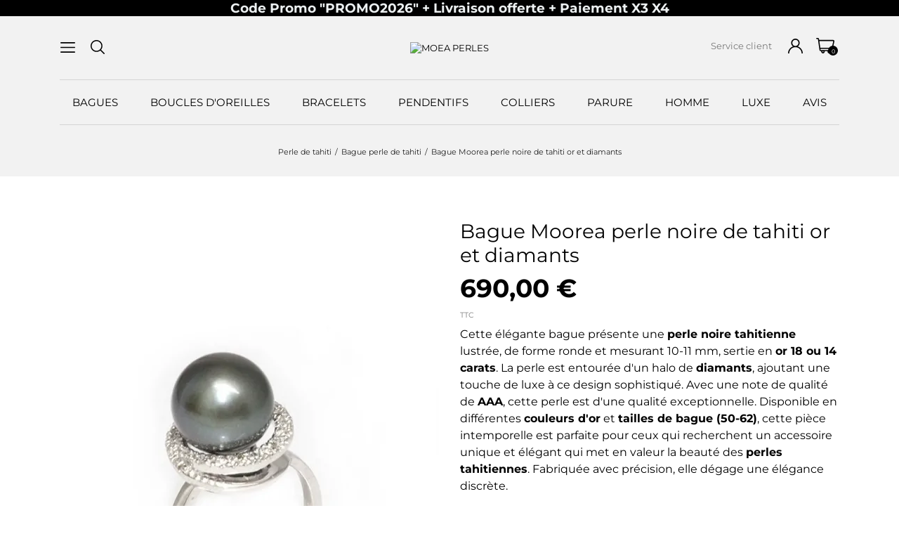

--- FILE ---
content_type: text/html; charset=utf-8
request_url: https://www.perles-tahiti.com/222-bague-moorea.html
body_size: 39659
content:
<!doctype html>
<html lang="fr" data-vers="8.1.6">

  <head>
    
      
  <meta charset="utf-8">


  <meta http-equiv="x-ua-compatible" content="ie=edge">



  <title>Bague Moorea perle de tahiti or 18 carats et diamants 10-11mm AAA</title>
  <meta name="description" content="La bague moorea est de forme serpentine avec des diamants sertis qui lui donnent une brillance extraordinaire. Cette bague est un bijou qui a une valeur de premier choix et une beauté qui est difficile à ignorer. Sa forme est très régulière et la base serpentine de la perle de tahiti d&#039;une taille de 10-11mm lui donne une particularité spéciale.">
  <meta name="keywords" content="">
        <link rel="canonical" href="https://www.perles-tahiti.com/222-bague-moorea.html">
  


  <meta name="viewport" content="width=device-width, initial-scale=1">



  <link rel="icon" type="image/vnd.microsoft.icon" href="https://www.perles-tahiti.com/img/favicon.ico?1683829678">
  <link rel="shortcut icon" type="image/x-icon" href="https://www.perles-tahiti.com/img/favicon.ico?1683829678">



  <link rel="preload" as="font" href="https://www.perles-tahiti.com/themes/pascal/assets/css/570eb83859dc23dd0eec423a49e147fe.woff2" type="font/woff2" crossorigin>

  <link rel="stylesheet" href="https://www.perles-tahiti.com/themes/pascal/assets/cache/theme-2edd51489.css" type="text/css" media="all">




  

  <script type="text/javascript">
        var ETS_ABANCART_COPIED_MESSAGE = "Copi\u00e9";
        var ETS_ABANCART_LINK_AJAX = "https:\/\/www.perles-tahiti.com\/module\/ets_abandonedcart\/request";
        var ETS_AC_LINK_SUBMIT_LEAD_FORM = "https:\/\/www.perles-tahiti.com\/lead\/";
        var ETS_AC_RECAPTCHA_V2_INVALID = "Veuillez v\u00e9rifier le recaptcha";
        var PAYPLUG_DOMAIN = "https:\/\/secure.payplug.com";
        var applePayIdCart = null;
        var applePayMerchantSessionAjaxURL = "https:\/\/www.perles-tahiti.com\/module\/payplug\/dispatcher";
        var applePayPaymentAjaxURL = "https:\/\/www.perles-tahiti.com\/module\/payplug\/validation";
        var applePayPaymentRequestAjaxURL = "https:\/\/www.perles-tahiti.com\/module\/payplug\/applepaypaymentrequest";
        var ch_pinterest = {"tag_id":"2613911873417","track_em":"0","track_pagevisit":"1","track_addtocart":"1","track_viewcategory":"1","track_orders":"1","add_to_cart_class":"add-to-cart","product_data":{"id":"222","name":{"1":"Bague Moorea perle noire de tahiti or et diamants"},"price":690},"product_order_data":[],"order_reference":"","total_paid":0,"category_name":"Bague perle de tahiti","debug":"0"};
        var comment_tab = "3";
        var integratedPaymentError = "Paiement refus\u00e9, veuillez r\u00e9essayer.";
        var is_sandbox_mode = false;
        var lgcomments_products_default_display = "3";
        var lgcomments_products_extra_display = "10";
        var ma_ps17 = true;
        var module_dir = "\/modules\/lgcomments\/";
        var module_name = "payplug";
        var payplug_ajax_url = "https:\/\/www.perles-tahiti.com\/module\/payplug\/ajax";
        var payplug_transaction_error_message = "    <div class=\"payplugMsg_wrapper\">\n                                    <p  class=\"payplugMsg_error\" >La transaction n&#039;a pas pu aboutir, et votre carte n&#039;a pas \u00e9t\u00e9 d\u00e9bit\u00e9e.<\/p>\n                                        <button type=\"button\" class=\"payplugMsg_button\" name=\"card_deleted\">Ok<\/button>\n        \n            <\/div>\n";
        var prestashop = {"cart":{"products":[],"totals":{"total":{"type":"total","label":"Total","amount":0,"value":"0,00\u00a0\u20ac"},"total_including_tax":{"type":"total","label":"Total TTC","amount":0,"value":"0,00\u00a0\u20ac"},"total_excluding_tax":{"type":"total","label":"Total HT :","amount":0,"value":"0,00\u00a0\u20ac"}},"subtotals":{"products":{"type":"products","label":"Sous-total","amount":0,"value":"0,00\u00a0\u20ac"},"discounts":null,"shipping":{"type":"shipping","label":"Livraison","amount":0,"value":""},"tax":null},"products_count":0,"summary_string":"0 articles","vouchers":{"allowed":1,"added":[]},"discounts":[{"id_cart_rule":null,"id_customer":"0","date_from":"2025-01-01 22:00:00","date_to":"2026-08-30 22:00:00","description":"","quantity":"643","quantity_per_user":"5","priority":"1","partial_use":"0","code":"PROMO2026","minimum_amount":"0.000000","minimum_amount_tax":"0","minimum_amount_currency":"1","minimum_amount_shipping":"0","country_restriction":"0","carrier_restriction":"0","group_restriction":"0","cart_rule_restriction":"0","product_restriction":"0","shop_restriction":"0","free_shipping":"1","reduction_percent":"2.00","reduction_amount":"0.000000","reduction_tax":"0","reduction_currency":"1","reduction_product":"0","reduction_exclude_special":"0","gift_product":"0","gift_product_attribute":"0","highlight":"1","active":"1","date_add":"2023-06-15 22:14:11","date_upd":"2026-01-16 18:58:35","id_lang":null,"name":null,"quantity_for_user":5}],"minimalPurchase":0,"minimalPurchaseRequired":""},"currency":{"id":1,"name":"Euro","iso_code":"EUR","iso_code_num":"978","sign":"\u20ac"},"customer":{"lastname":"","firstname":"","email":"","birthday":"0000-00-00","newsletter":"0","newsletter_date_add":"0000-00-00 00:00:00","optin":"0","website":null,"company":null,"siret":null,"ape":null,"is_logged":false,"gender":{"type":null,"name":null},"addresses":[]},"country":{"id_zone":"1","id_currency":"0","call_prefix":"33","iso_code":"FR","active":"1","contains_states":"0","need_identification_number":"0","need_zip_code":"1","zip_code_format":"NNNNN","display_tax_label":"1","name":"France","id":8},"language":{"name":"Fran\u00e7ais (French)","iso_code":"fr","locale":"fr-FR","language_code":"fr","active":"1","is_rtl":"0","date_format_lite":"Y-m-d","date_format_full":"Y-m-d H:i:s","id":1},"page":{"title":"","canonical":"https:\/\/www.perles-tahiti.com\/222-bague-moorea.html","meta":{"title":"Bague Moorea perle de tahiti or 18 carats et diamants 10-11mm AAA","description":"La bague moorea est de forme serpentine avec des diamants sertis qui lui donnent une brillance extraordinaire. Cette bague est un bijou qui a une valeur de premier choix et une beaut\u00e9 qui est difficile \u00e0 ignorer. Sa forme est tr\u00e8s r\u00e9guli\u00e8re et la base serpentine de la perle de tahiti d'une taille de 10-11mm lui donne une particularit\u00e9 sp\u00e9ciale.","keywords":"","robots":"index"},"page_name":"product","body_classes":{"lang-fr":true,"lang-rtl":false,"country-FR":true,"currency-EUR":true,"layout-full-width":true,"page-product":true,"tax-display-enabled":true,"page-customer-account":false,"product-id-222":true,"product-Bague Moorea perle noire de tahiti or et diamants":true,"product-id-category-6":true,"product-id-manufacturer-3":true,"product-id-supplier-0":true,"product-available-for-order":true},"admin_notifications":[],"password-policy":{"feedbacks":{"0":"Tr\u00e8s faible","1":"Faible","2":"Moyenne","3":"Fort","4":"Tr\u00e8s fort","Straight rows of keys are easy to guess":"Les suites de touches sur le clavier sont faciles \u00e0 deviner","Short keyboard patterns are easy to guess":"Les mod\u00e8les courts sur le clavier sont faciles \u00e0 deviner.","Use a longer keyboard pattern with more turns":"Utilisez une combinaison de touches plus longue et plus complexe.","Repeats like \"aaa\" are easy to guess":"Les r\u00e9p\u00e9titions (ex. : \"aaa\") sont faciles \u00e0 deviner.","Repeats like \"abcabcabc\" are only slightly harder to guess than \"abc\"":"Les r\u00e9p\u00e9titions (ex. : \"abcabcabc\") sont seulement un peu plus difficiles \u00e0 deviner que \"abc\".","Sequences like abc or 6543 are easy to guess":"Les s\u00e9quences (ex. : abc ou 6543) sont faciles \u00e0 deviner.","Recent years are easy to guess":"Les ann\u00e9es r\u00e9centes sont faciles \u00e0 deviner.","Dates are often easy to guess":"Les dates sont souvent faciles \u00e0 deviner.","This is a top-10 common password":"Ce mot de passe figure parmi les 10 mots de passe les plus courants.","This is a top-100 common password":"Ce mot de passe figure parmi les 100 mots de passe les plus courants.","This is a very common password":"Ceci est un mot de passe tr\u00e8s courant.","This is similar to a commonly used password":"Ce mot de passe est similaire \u00e0 un mot de passe couramment utilis\u00e9.","A word by itself is easy to guess":"Un mot seul est facile \u00e0 deviner.","Names and surnames by themselves are easy to guess":"Les noms et les surnoms seuls sont faciles \u00e0 deviner.","Common names and surnames are easy to guess":"Les noms et les pr\u00e9noms courants sont faciles \u00e0 deviner.","Use a few words, avoid common phrases":"Utilisez quelques mots, \u00e9vitez les phrases courantes.","No need for symbols, digits, or uppercase letters":"Pas besoin de symboles, de chiffres ou de majuscules.","Avoid repeated words and characters":"\u00c9viter de r\u00e9p\u00e9ter les mots et les caract\u00e8res.","Avoid sequences":"\u00c9viter les s\u00e9quences.","Avoid recent years":"\u00c9vitez les ann\u00e9es r\u00e9centes.","Avoid years that are associated with you":"\u00c9vitez les ann\u00e9es qui vous sont associ\u00e9es.","Avoid dates and years that are associated with you":"\u00c9vitez les dates et les ann\u00e9es qui vous sont associ\u00e9es.","Capitalization doesn't help very much":"Les majuscules ne sont pas tr\u00e8s utiles.","All-uppercase is almost as easy to guess as all-lowercase":"Un mot de passe tout en majuscules est presque aussi facile \u00e0 deviner qu'un mot de passe tout en minuscules.","Reversed words aren't much harder to guess":"Les mots invers\u00e9s ne sont pas beaucoup plus difficiles \u00e0 deviner.","Predictable substitutions like '@' instead of 'a' don't help very much":"Les substitutions pr\u00e9visibles comme '\"@\" au lieu de \"a\" n'aident pas beaucoup.","Add another word or two. Uncommon words are better.":"Ajoutez un autre mot ou deux. Pr\u00e9f\u00e9rez les mots peu courants."}}},"shop":{"name":"MOEA PERLES","logo":"https:\/\/www.perles-tahiti.com\/img\/logo-1683829678.svg","stores_icon":"https:\/\/www.perles-tahiti.com\/img\/logo_stores.png","favicon":"https:\/\/www.perles-tahiti.com\/img\/favicon.ico"},"core_js_public_path":"\/themes\/","urls":{"base_url":"https:\/\/www.perles-tahiti.com\/","current_url":"https:\/\/www.perles-tahiti.com\/222-bague-moorea.html","shop_domain_url":"https:\/\/www.perles-tahiti.com","img_ps_url":"https:\/\/www.perles-tahiti.com\/img\/","img_cat_url":"https:\/\/www.perles-tahiti.com\/img\/c\/","img_lang_url":"https:\/\/www.perles-tahiti.com\/img\/l\/","img_prod_url":"https:\/\/www.perles-tahiti.com\/img\/p\/","img_manu_url":"https:\/\/www.perles-tahiti.com\/img\/m\/","img_sup_url":"https:\/\/www.perles-tahiti.com\/img\/su\/","img_ship_url":"https:\/\/www.perles-tahiti.com\/img\/s\/","img_store_url":"https:\/\/www.perles-tahiti.com\/img\/st\/","img_col_url":"https:\/\/www.perles-tahiti.com\/img\/co\/","img_url":"https:\/\/www.perles-tahiti.com\/themes\/pascal\/assets\/img\/","css_url":"https:\/\/www.perles-tahiti.com\/themes\/pascal\/assets\/css\/","js_url":"https:\/\/www.perles-tahiti.com\/themes\/pascal\/assets\/js\/","pic_url":"https:\/\/www.perles-tahiti.com\/upload\/","theme_assets":"https:\/\/www.perles-tahiti.com\/themes\/pascal\/assets\/","theme_dir":"https:\/\/www.perles-tahiti.com\/themes\/pascal\/","pages":{"address":"https:\/\/www.perles-tahiti.com\/adresse","addresses":"https:\/\/www.perles-tahiti.com\/adresses","authentication":"https:\/\/www.perles-tahiti.com\/connexion","manufacturer":"https:\/\/www.perles-tahiti.com\/brands","cart":"https:\/\/www.perles-tahiti.com\/panier","category":"https:\/\/www.perles-tahiti.com\/index.php?controller=category","cms":"https:\/\/www.perles-tahiti.com\/index.php?controller=cms","contact":"https:\/\/www.perles-tahiti.com\/nous-contacter","discount":"https:\/\/www.perles-tahiti.com\/reduction","guest_tracking":"https:\/\/www.perles-tahiti.com\/suivi-commande-invite","history":"https:\/\/www.perles-tahiti.com\/historique-commandes","identity":"https:\/\/www.perles-tahiti.com\/identite","index":"https:\/\/www.perles-tahiti.com\/","my_account":"https:\/\/www.perles-tahiti.com\/mon-compte","order_confirmation":"https:\/\/www.perles-tahiti.com\/confirmation-commande","order_detail":"https:\/\/www.perles-tahiti.com\/index.php?controller=order-detail","order_follow":"https:\/\/www.perles-tahiti.com\/suivi-commande","order":"https:\/\/www.perles-tahiti.com\/commande","order_return":"https:\/\/www.perles-tahiti.com\/index.php?controller=order-return","order_slip":"https:\/\/www.perles-tahiti.com\/avoirs","pagenotfound":"https:\/\/www.perles-tahiti.com\/page-introuvable","password":"https:\/\/www.perles-tahiti.com\/recuperation-mot-de-passe","pdf_invoice":"https:\/\/www.perles-tahiti.com\/index.php?controller=pdf-invoice","pdf_order_return":"https:\/\/www.perles-tahiti.com\/index.php?controller=pdf-order-return","pdf_order_slip":"https:\/\/www.perles-tahiti.com\/index.php?controller=pdf-order-slip","prices_drop":"https:\/\/www.perles-tahiti.com\/promotions","product":"https:\/\/www.perles-tahiti.com\/index.php?controller=product","registration":"https:\/\/www.perles-tahiti.com\/index.php?controller=registration","search":"https:\/\/www.perles-tahiti.com\/recherche","sitemap":"https:\/\/www.perles-tahiti.com\/plan-du-site","stores":"https:\/\/www.perles-tahiti.com\/magasins","supplier":"https:\/\/www.perles-tahiti.com\/fournisseur","new_products":"https:\/\/www.perles-tahiti.com\/nouveaux-produits","brands":"https:\/\/www.perles-tahiti.com\/brands","register":"https:\/\/www.perles-tahiti.com\/index.php?controller=registration","order_login":"https:\/\/www.perles-tahiti.com\/commande?login=1"},"alternative_langs":[],"actions":{"logout":"https:\/\/www.perles-tahiti.com\/?mylogout="},"no_picture_image":{"bySize":{"attributes_default":{"url":"https:\/\/www.perles-tahiti.com\/img\/p\/fr-default-attributes_default.jpg","width":37,"height":50},"small_default":{"url":"https:\/\/www.perles-tahiti.com\/img\/p\/fr-default-small_default.jpg","width":99,"height":132},"slider_photo":{"url":"https:\/\/www.perles-tahiti.com\/img\/p\/fr-default-slider_photo.jpg","width":107,"height":143},"cart_default":{"url":"https:\/\/www.perles-tahiti.com\/img\/p\/fr-default-cart_default.jpg","width":120,"height":160},"search_photo":{"url":"https:\/\/www.perles-tahiti.com\/img\/p\/fr-default-search_photo.jpg","width":135,"height":180},"menu_default":{"url":"https:\/\/www.perles-tahiti.com\/img\/p\/fr-default-menu_default.jpg","width":135,"height":180},"catalog_small":{"url":"https:\/\/www.perles-tahiti.com\/img\/p\/fr-default-catalog_small.jpg","width":184,"height":245},"catalog_medium":{"url":"https:\/\/www.perles-tahiti.com\/img\/p\/fr-default-catalog_medium.jpg","width":255,"height":340},"home_default":{"url":"https:\/\/www.perles-tahiti.com\/img\/p\/fr-default-home_default.jpg","width":348,"height":464},"catalog_large":{"url":"https:\/\/www.perles-tahiti.com\/img\/p\/fr-default-catalog_large.jpg","width":398,"height":531},"medium_default":{"url":"https:\/\/www.perles-tahiti.com\/img\/p\/fr-default-medium_default.jpg","width":452,"height":602},"large_default":{"url":"https:\/\/www.perles-tahiti.com\/img\/p\/fr-default-large_default.jpg","width":540,"height":720},"product_zoom":{"url":"https:\/\/www.perles-tahiti.com\/img\/p\/fr-default-product_zoom.jpg","width":600,"height":800}},"small":{"url":"https:\/\/www.perles-tahiti.com\/img\/p\/fr-default-attributes_default.jpg","width":37,"height":50},"medium":{"url":"https:\/\/www.perles-tahiti.com\/img\/p\/fr-default-catalog_small.jpg","width":184,"height":245},"large":{"url":"https:\/\/www.perles-tahiti.com\/img\/p\/fr-default-product_zoom.jpg","width":600,"height":800},"legend":""}},"configuration":{"display_taxes_label":true,"display_prices_tax_incl":true,"is_catalog":false,"show_prices":true,"opt_in":{"partner":false},"quantity_discount":{"type":"price","label":"Prix unitaire"},"voucher_enabled":1,"return_enabled":0},"field_required":[],"breadcrumb":{"links":[{"title":"Perle de tahiti","url":"https:\/\/www.perles-tahiti.com\/"},{"title":"Bague perle de tahiti","url":"https:\/\/www.perles-tahiti.com\/6-bagues-perles-de-tahiti"},{"title":"Bague Moorea perle noire de tahiti or et diamants","url":"https:\/\/www.perles-tahiti.com\/222-5401-bague-moorea.html#\/taille_de_doigt-50\/or-blanc_18_carats"}],"count":3},"link":{"protocol_link":"https:\/\/","protocol_content":"https:\/\/"},"time":1768828731,"static_token":"102ca2967d125ba2ea83fd3bb232a9cb","token":"aecd0e814276faf611df8a826fa1a034","debug":false};
        var review_controller_link = "https:\/\/www.perles-tahiti.com\/avis-clients";
        var review_controller_name = "avis-clients";
        var send_successfull_msg = "La critique a \u00e9t\u00e9 correctement envoy\u00e9e.";
        var sliderblocks = 5;
        var star_color = "yellow";
        var star_style = "plain";
      </script>



  <script>
                var jprestaUpdateCartDirectly = 1;
                var jprestaUseCreativeElements = 0;
                </script><script>
pcRunDynamicModulesJs = function() {
// Autoconf - 2025-05-15T15:01:33+00:00
// ps_shoppingcart
// Cart is refreshed from HTML to be faster
// ets_abandonedcart
if (typeof aband_func !== 'undefined') {
   aband_func.popupReminder();
   aband_func.highlightbarReminder();
   aband_func.notificationReminder();
}
if (typeof ets_ab_fn !== 'undefined') {
  ets_ab_fn.init();
}
if (typeof ets_ab_fn_fav !== 'undefined') {
  ets_ab_fn_fav.init();
}
// lgcomments
if (typeof $.fancybox !== 'undefined') {
    $(".lgcomment_button")
        .fancybox({
            'href': '#form_review_popup'
            , 'width': 400
            , 'height': 'auto'
            , 'autoSize': false
            , 'tpl': {
                closeBtn: ''
            }
        });
    $("select#lg_score")
        .on("change", function () {
            changeStars($(this)
                .val());
        });
    $(document).off('click', '#product #submit_review');
    $('#submit_review')
        .on('click', function () {
            if (checkFields()) {
                sendProductReview(review_controller_link);
            }
        });
}
if (typeof init_comments === 'function' && typeof lgcomments_products_default_display !== 'undefined') {
    init_comments(lgcomments_products_default_display);
}
};</script>
<!-- Magic Zoom Plus Prestashop module version v5.10.3 [v1.6.94:v5.3.7] -->
<script type="text/javascript">window["mgctlbx$Pltm"] = "Prestashop";</script>
<link type="text/css" href="/modules/magiczoomplus/views/css/magiczoomplus.css" rel="stylesheet" media="screen" />
<link type="text/css" href="/modules/magiczoomplus/views/css/magiczoomplus.module.css" rel="stylesheet" media="screen" />
<script type="text/javascript" src="/modules/magiczoomplus/views/js/magiczoomplus.js"></script>
<script type="text/javascript" src="/modules/magiczoomplus/views/js/magictoolbox.utils.js"></script>
<script type="text/javascript">
	var mzOptions = {
		'zoomWidth':'auto',
		'zoomHeight':'auto',
		'zoomPosition':'right',
		'zoomDistance':15,
		'selectorTrigger':'click',
		'transitionEffect':true,
		'lazyZoom':false,
		'rightClick':false,
		'cssClass':'',
		'zoomMode':'magnifier',
		'zoomOn':'hover',
		'upscale':true,
		'smoothing':true,
		'variableZoom':false,
		'zoomCaption':'off',
		'expand':'window',
		'expandZoomMode':'zoom',
		'expandZoomOn':'click',
		'expandCaption':true,
		'closeOnClickOutside':true,
		'hint':'once',
		'textHoverZoomHint':'Passez la souris pour zoomer',
		'textClickZoomHint':'Cliquez pour zoomer',
		'textExpandHint':'Cliquez pour agrandir',
		'textBtnClose':'Fermer',
		'textBtnNext':'Suivant',
		'textBtnPrev':'Précédent'
	}
</script>
<script type="text/javascript">
	var mzMobileOptions = {
		'zoomMode':'off',
		'textHoverZoomHint':'Toucher pour zoomer',
		'textClickZoomHint':'Appuyez deux fois ou pincez pour zoomer',
		'textExpandHint':'Appuyez pour développer'
	}
</script>

<script type="text/javascript">
    var isPrestaShop15x = true;
    var isPrestaShop1541 = true;
    var isPrestaShop156x = true;
    var isPrestaShop16x = true;
    var isPrestaShop17x = true;
    var mEvent = 'click';
    var originalLayout = false;
    var m360AsPrimaryImage = true && (typeof(window['Magic360']) != 'undefined');
    var useMagicScroll = false;
    var scrollItems = 3;
    var isProductMagicZoomReady = false;
    var allowHighlightActiveSelectorOnUpdate = true;
    mzOptions['onZoomReady'] = function(id) {
        //console.log('MagicZoomPlus onZoomReady: ', id);
        if (id == 'MagicZoomPlusImageMainImage') {
            isProductMagicZoomReady = true;
        }
    }
    mzOptions['onUpdate'] = function(id, oldA, newA) {
        //console.log('MagicZoomPlus onUpdate: ', id);
        if (allowHighlightActiveSelectorOnUpdate) {
            mtHighlightActiveSelector(newA);
        }
        allowHighlightActiveSelectorOnUpdate = true;
    }


</script>
<script type="text/javascript" src="/modules/magiczoomplus/views/js/product17.js"></script>

<script type="text/javascript" src="/modules/magiczoomplus/views/js/switch.js"></script>
 <script>
	var an_productattributes = {
		controller: "https://www.perles-tahiti.com/module/an_productattributes/ajax",
		config: JSON.parse('{\"type_view\":\"None\",\"color_type_view\":\"color\",\"display_add_to_cart\":\"1\",\"display_quantity\":\"0\",\"display_labels\":\"0\",\"product_miniature\":\".js-product-miniature\",\"thumbnail_container\":\".thumbnail-container\",\"price\":\".price\",\"regular_price\":\".regular-price\",\"product_price_and_shipping\":\".product-price-and-shipping\",\"separator\":\" \\/ \",\"background_sold_out\":\"#ffc427\",\"color_sold_out\":\"#ffffff\",\"background_sale\":\"#e53d60\",\"color_sale\":\"#ffffff\",\"display_prices\":\"1\",\"text_out_of_stock\":false,\"txt_out_of_stock\":false}'),
		loader: '<div class="anpa-loader js-anpa-loader"><div class="anpa-loader-bg" data-js-loader-bg=""></div><div class="anpa-loader-spinner" data-js-loader-spinner=""><svg xmlns="http://www.w3.org/2000/svg" xmlns:xlink="http://www.w3.org/1999/xlink" style="margin: auto; background-image: none; display: block; shape-rendering: auto; animation-play-state: running; animation-delay: 0s; background-position: initial initial; background-repeat: initial initial;" width="254px" height="254px" viewBox="0 0 100 100" preserveAspectRatio="xMidYMid"><path fill="none" stroke="#1d0e0b" stroke-width="3" stroke-dasharray="42.76482137044271 42.76482137044271" d="M24.3 30C11.4 30 5 43.3 5 50s6.4 20 19.3 20c19.3 0 32.1-40 51.4-40 C88.6 30 95 43.3 95 50s-6.4 20-19.3 20C56.4 70 43.6 30 24.3 30z" stroke-linecap="round" style="transform: scale(0.22); transform-origin: 50px 50px; animation-play-state: running; animation-delay: 0s;"> <animate attributeName="stroke-dashoffset" repeatCount="indefinite" dur="1s" keyTimes="0;1" values="0;256.58892822265625" style="animation-play-state: running; animation-delay: 0s;"></animate></path></svg></div></div>',
	}
</script><script>
	var an_stickyaddtocart = {
		controller: "https://www.perles-tahiti.com/module/an_stickyaddtocart/ajax",
	//	config: JSON.parse('{\"type_view\":\"standart\",\"display_add_to_cart\":\"1\",\"display_quantity\":\"0\",\"display_labels\":\"0\",\"separator\":\" \\/ \",\"background_sold_out\":\"#ffc427\",\"color_sold_out\":\"#ffffff\",\"background_sale\":\"#e53d60\",\"color_sale\":\"#ffffff\",\"display_prices\":\"1\",\"effect\":\"shake\",\"interalEffect\":\"2500\"}'),
	}
</script><script>(function(w,d,t,r,u){var f,n,i;w[u]=w[u]||[],f=function(){var o={ti:"11036946"};o.q=w[u],w[u]=new UET(o),w[u].push("pageLoad")},n=d.createElement(t),n.src=r,n.async=1,n.onload=n.onreadystatechange=function(){var s=this.readyState;s&&s!=="loaded"&&s!=="complete"||(f(),n.onload=n.onreadystatechange=null)},i=d.getElementsByTagName(t)[0],i.parentNode.insertBefore(n,i)})(window,document,"script","//bat.bing.com/bat.js","uetq");</script>

<noscript>
</noscript>
<meta name="p:domain_verify" content="2613911873417"/><script async src="https://www.googletagmanager.com/gtag/js?id=G-39111RELQX"></script>
<script>
  window.dataLayer = window.dataLayer || [];
  function gtag(){dataLayer.push(arguments);}
  gtag('js', new Date());
  gtag(
    'config',
    'G-39111RELQX',
    {
      'debug_mode':false
                      }
  );
</script>





    
 <meta property="og:type" content="product">
 <meta property="og:url" content="https://www.perles-tahiti.com/222-bague-moorea.html">
 <meta property="og:title" content="Bague Moorea perle de tahiti or 18 carats et diamants 10-11mm AAA">
 <meta property="og:site_name" content="MOEA PERLES">
 <meta property="og:description" content="La bague moorea est de forme serpentine avec des diamants sertis qui lui donnent une brillance extraordinaire. Cette bague est un bijou qui a une valeur de premier choix et une beauté qui est difficile à ignorer. Sa forme est très régulière et la base serpentine de la perle de tahiti d&#039;une taille de 10-11mm lui donne une particularité spéciale.">
 <meta property="og:image" content="https://www.perles-tahiti.com/1013-product_zoom/bague-moorea.jpg">
 <meta property="product:pretax_price:amount" content="690">
 <meta property="product:pretax_price:currency" content="EUR">
 <meta property="product:price:amount" content="690">
 <meta property="product:price:currency" content="EUR">
  
  </head>

  <body id="product" class="
              leftColDefault         checkout-minimize lang-fr country-fr currency-eur layout-full-width page-product tax-display-enabled product-id-222 product-bague-moorea-perle-noire-de-tahiti-or-et-diamants product-id-category-6 product-id-manufacturer-3 product-id-supplier-0 product-available-for-order  mCustomScrollbar"   >

    
      
    

    <main>
      
              

      <header id="header">
        
          
  
  
    <div class="header-banner">
      <div id="ma-container_hookDisplayBanner_1" class="ma-width100 ma-container  animated pulse ma-hookDisplayBanner ma-container_hookDisplayBanner_1" style="">
      <div class="ma-message">
        <div style="text-align: center;"><span style="background-color: #000000; color: #ecf0f1; font-size: 14pt;"><strong>Code Promo "PROMO2026" + Livraison offerte + Paiement X3 X4</strong></span></div>
      </div>
    </div>
<div id="ma-preload-marque-message_hookDisplayBanner_1" style="display: none;">
<div style="text-align: center;"><span style="background-color: #000000; color: #ecf0f1; font-size: 14pt;"><strong>Code Promo "PROMO2026" + Livraison offerte + Paiement X3 X4</strong></span></div>
</div>
<script>
  function getCookieMa(cname) {
    let name = cname + "=";
    let ca = document.cookie.split(';');
    for(let i = 0; i < ca.length; i++) {
      let c = ca[i];
      while (c.charAt(0) === ' ') {
        c = c.substring(1);
      }
      if (c.indexOf(name) === 0) {
        return c.substring(name.length, c.length);
      }
    }
    return "";
  }
        if (document.getElementById("ma-container_hookDisplayBanner_1") !== null) {
      document.getElementById("ma-container_hookDisplayBanner_1").style.display = '';
    }
          function addEvents() {
                    $(".ma-container.ma-onload.ma-container_hookDisplayBanner_1").fadeIn(3000, "linear");
  }
  function addCssStylesOnload() {
    messageElement = $("div.ma-container.ma-container_hookDisplayBanner_1 .ma-message");
    bottomStickyElement = $(".ma-container.ma-sticki.ma-bottomWidth");
    bottomStickyElement.parent().prevAll('main').css('margin-bottom', bottomStickyElement.height());
    //$("div.ma-container.ma-container_hookDisplayBanner_1 #ma-close-btn").css('top', 10 - messageElement.height());
    $("div.ma-container.ma-container_hookDisplayBanner_1 #ma-close-btn").css('top', '5px').css('position', 'relative');
    $('.ma-marquee.str_vertical').css('height', $(this).children().height());
    if ($('body.ps_back-office').length > 0) {
      messageElement.parent('a').attr('href', '').parent().addClass('infinite');
      messageElement.parent().addClass('infinite');
    }
  }
      function runMeMarquee(id) {
    var meMarquee_id = $('.ma-container.ma-marquee.ma-container_' + id + ' .ma-message').liMarquee({
        width: 'auto',
        height: 'auto',
        direction: 'left',
        loop: -1,
        scrolldelay: 85,
        scrollamount: 85,
        circular: false,
        dragAndDrop: true,
        hoverStop: true,
        startShow: false,
        runShort: true
    });
    //meMarquee_id.liMarquee('pause');
    $('div.str_origin').css('left', meMarquee_id.width() + 'px');
    meMarquee_id.liMarquee('play');
  }
  if (typeof hideQuickView === 'function') {
    document.addEventListener("idnovate", hideQuickView);
  }
  if (typeof showQuickView === 'function') {
    document.addEventListener("idnovate", showQuickView);
  }
  if (typeof showProductButtons === 'function') {
    document.addEventListener("idnovate", showProductButtons);
  }
  if (typeof addAddToCartEvent === 'function') {
    document.addEventListener("idnovate", addAddToCartEvent);
  }
  if (typeof addStreamData === 'function') {
    document.addEventListener("idnovate", addStreamData);
  }
  if (typeof addStream === 'function') {
    document.addEventListener("idnovate", addStream);
  }
  if (typeof addEvents === 'function') {
    document.addEventListener("idnovate", addEvents);
  }
  if (typeof addCssStylesOnload === 'function') {
    document.addEventListener("idnovate", addCssStylesOnload);
  }
</script>

    </div>
  


  
    <nav class="header-nav tablet-h" >
      <div class="container">
          <div class="row">
            <div class="hidden-md-down header-nav-inside vertical-center">
              <div class="col-md-4 col-xs-12" >
                <div id="_desktop_contact_link">
  <div id="contact-link">
    <a href="https://www.perles-tahiti.com/nous-contacter">Contactez-nous</a>
  </div>
</div>

              </div>
              <div class="col-md-8 right-nav">
                  <div id="dyn696e2f3c05284" class="dynhook pc_displayNav2_14" data-module="14" data-hook="displayNav2" data-hooktype="w" data-hookargs=""><div class="loadingempty"></div><div id="_desktop_user_info">
  <div class="user-info">
              <a
          href="https://www.perles-tahiti.com/mon-compte"
          title="Identifiez-vous"
          rel="nofollow"
        >
          <span class="account-login">

            <svg class="
                             hidden-md-down
                         "
             xmlns="http://www.w3.org/2000/svg"
             xmlns:xlink="http://www.w3.org/1999/xlink"
             width="21px" height="21px">
            <path fill-rule="evenodd"  fill="rgb(0, 0, 0)"
             d="M17.925,13.576 C16.781,12.432 15.420,11.585 13.935,11.073 C15.525,9.977 16.570,8.144 16.570,6.070 C16.570,2.723 13.847,0.000 10.500,0.000 C7.153,0.000 4.430,2.723 4.430,6.070 C4.430,8.144 5.475,9.977 7.065,11.073 C5.580,11.585 4.219,12.432 3.075,13.576 C1.092,15.558 -0.000,18.195 -0.000,21.000 L1.641,21.000 C1.641,16.115 5.615,12.141 10.500,12.141 C15.385,12.141 19.359,16.115 19.359,21.000 L21.000,21.000 C21.000,18.195 19.908,15.558 17.925,13.576 ZM10.500,10.500 C8.058,10.500 6.070,8.513 6.070,6.070 C6.070,3.628 8.058,1.641 10.500,1.641 C12.943,1.641 14.930,3.628 14.930,6.070 C14.930,8.513 12.943,10.500 10.500,10.500 Z"/>
            </svg>


            <span class="
                            hidden-lg-up
                         ">Connexion</span>
          </span>
        </a>
            
  </div>
</div>
</div><div id="_desktop_cart">
  <div class="blockcart cart-preview js-sidebar-cart-trigger inactive" data-refresh-url="//www.perles-tahiti.com/module/ps_shoppingcart/ajax">
    <div class="header">
        <a class="blockcart-link" rel="nofollow" href="//www.perles-tahiti.com/panier?action=show">

      <svg
       xmlns="http://www.w3.org/2000/svg"
       xmlns:xlink="http://www.w3.org/1999/xlink"
       width="26px" height="22px">
      <path fill-rule="evenodd"  fill="rgb(0, 0, 0)"
       d="M25.593,3.469 C25.244,3.044 24.726,2.800 24.171,2.800 L4.354,2.800 L4.177,1.551 C4.051,0.667 3.273,0.000 2.366,0.000 L0.812,0.000 C0.364,0.000 -0.000,0.358 -0.000,0.800 C-0.000,1.242 0.364,1.600 0.812,1.600 L2.366,1.600 C2.467,1.600 2.553,1.674 2.567,1.772 L4.760,17.249 C4.886,18.133 5.664,18.800 6.571,18.800 L7.452,18.800 C7.362,19.050 7.312,19.320 7.312,19.600 C7.312,20.923 8.406,22.000 9.750,22.000 C11.094,22.000 12.187,20.923 12.187,19.600 C12.187,19.320 12.138,19.050 12.047,18.800 L16.389,18.800 C16.299,19.050 16.249,19.320 16.249,19.600 C16.249,20.923 17.343,22.000 18.687,22.000 C20.031,22.000 21.124,20.923 21.124,19.600 C21.124,19.320 21.075,19.050 20.985,18.800 L22.749,18.800 C23.198,18.800 23.562,18.442 23.562,18.000 C23.562,17.558 23.198,17.200 22.749,17.200 L6.571,17.200 C6.470,17.200 6.384,17.126 6.370,17.028 L6.167,15.600 L22.168,15.600 C23.024,15.600 23.776,15.002 23.956,14.177 L25.958,4.977 C26.075,4.443 25.941,3.893 25.593,3.469 L25.593,3.469 ZM10.562,19.600 C10.562,20.041 10.198,20.400 9.750,20.400 C9.302,20.400 8.937,20.041 8.937,19.600 C8.937,19.159 9.302,18.800 9.750,18.800 C10.198,18.800 10.562,19.159 10.562,19.600 ZM19.499,19.600 C19.499,20.041 19.135,20.400 18.687,20.400 C18.239,20.400 17.874,20.041 17.874,19.600 C17.874,19.159 18.239,18.800 18.687,18.800 C19.135,18.800 19.499,19.159 19.499,19.600 ZM24.369,4.642 L22.367,13.841 C22.347,13.933 22.264,14.000 22.168,14.000 L5.941,14.000 L4.580,4.400 L24.171,4.400 C24.251,4.400 24.301,4.440 24.329,4.474 C24.357,4.508 24.386,4.565 24.369,4.642 L24.369,4.642 Z"/>
      </svg>

          <span class="cart-item-count">0</span>

        </a>
    </div>
    <div class="cart-dropdown js-cart-source hidden-xs-up">
      <div class="cart-dropdown-wrapper">
        <div class="cart-title">
          <p class="h4 text-center">Panier</p>
        </div>
                  <div class="no-items">
            Il n'y a plus d'articles dans votre panier
          </div>
              </div>
    </div>

  </div>
</div>

              </div>

            </div>
           <div class="hidden-lg-up text-sm-center mobile">
           <div class="mobile-header">
            <div class="float-xs-left" id="menu-icon">
            <svg
             xmlns="http://www.w3.org/2000/svg"
             xmlns:xlink="http://www.w3.org/1999/xlink"
             width="19px" height="17px">
            <path fill-rule="evenodd"  fill="rgb(0, 0, 0)"
             d="M18.208,9.273 L0.792,9.273 C0.354,9.273 0.000,8.927 0.000,8.500 C0.000,8.073 0.354,7.727 0.792,7.727 L18.208,7.727 C18.645,7.727 19.000,8.073 19.000,8.500 C19.000,8.927 18.646,9.273 18.208,9.273 ZM18.208,1.545 L0.792,1.545 C0.354,1.545 0.000,1.199 0.000,0.773 C0.000,0.346 0.354,-0.000 0.792,-0.000 L18.208,-0.000 C18.645,-0.000 19.000,0.346 19.000,0.773 C19.000,1.199 18.646,1.545 18.208,1.545 ZM0.792,15.455 L18.208,15.455 C18.645,15.455 19.000,15.801 19.000,16.227 C19.000,16.654 18.646,17.000 18.208,17.000 L0.792,17.000 C0.354,17.000 0.000,16.654 0.000,16.227 C0.000,15.801 0.354,15.455 0.792,15.455 Z"/>
            </svg>
            </div>
            <div class="float-xs-right" id="_mobile_cart"></div>
            <div class="top-logo" id="_mobile_logo"></div>
            </div>
            <div class="mobile-header-holder"></div>
            <div class="clearfix"></div>
            </div>
          </div>
      </div>
    </nav>
  

  
    <div class="header-top tablet-h" data-mobilemenu='992'>
      <div class="container">
         <div id="_mobile_search"></div>
        <div class="row vertical-center header-top-wrapper">
          <div class="header-topline-wrapper">
             <div class="header-topline row">
              <div class="col-md-5 position-static header-left">
                
                <div class="header-options dropdown js-dropdown">
                    <button data-target="#" data-toggle="dropdown" class="menu-button btn-unstyle" aria-haspopup="true" aria-expanded="false" aria-label="menu">
                      <svg
                      xmlns="http://www.w3.org/2000/svg"
                      xmlns:xlink="http://www.w3.org/1999/xlink"
                      width="21px" height="15px">
                     <path fill-rule="evenodd"  fill="rgb(0, 0, 0)"
                      d="M20.125,8.365 L0.875,8.365 C0.392,8.365 -0.000,7.978 -0.000,7.500 C-0.000,7.022 0.392,6.635 0.875,6.635 L20.125,6.635 C20.608,6.635 21.000,7.022 21.000,7.500 C21.000,7.978 20.608,8.365 20.125,8.365 ZM20.125,1.731 L0.875,1.731 C0.392,1.731 -0.000,1.343 -0.000,0.865 C-0.000,0.388 0.392,-0.000 0.875,-0.000 L20.125,-0.000 C20.608,-0.000 21.000,0.388 21.000,0.865 C21.000,1.343 20.608,1.731 20.125,1.731 ZM0.875,13.269 L20.125,13.269 C20.608,13.269 21.000,13.657 21.000,14.135 C21.000,14.612 20.608,15.000 20.125,15.000 L0.875,15.000 C0.392,15.000 -0.000,14.612 -0.000,14.135 C-0.000,13.657 0.392,13.269 0.875,13.269 Z"/>
                     </svg>
                    </button>
                    <ul class="dropdown-menu" aria-labelledby="currency-selector-label">
                        
                    </ul>
                  </div>
                                <div id="_desktop_search" class="search-dropdown dropdown">
	<div class="search-button-wrapper dropdown-toggle" data-toggle="dropdown">
		<div class="search-button">
		<svg
             xmlns="http://www.w3.org/2000/svg"
             xmlns:xlink="http://www.w3.org/1999/xlink"
             width="20px" height="20px">
            <path fill-rule="evenodd"  fill="rgb(0, 0, 0)"
             d="M19.772,18.673 L14.891,13.792 C16.104,12.333 16.835,10.459 16.835,8.418 C16.835,3.776 13.059,0.000 8.418,0.000 C3.776,0.000 0.000,3.776 0.000,8.418 C0.000,13.059 3.776,16.835 8.418,16.835 C10.459,16.835 12.333,16.104 13.792,14.891 L18.673,19.772 C18.824,19.924 19.023,20.000 19.222,20.000 C19.421,20.000 19.620,19.924 19.772,19.772 C20.076,19.468 20.076,18.976 19.772,18.673 ZM1.555,8.418 C1.555,4.634 4.634,1.555 8.418,1.555 C12.202,1.555 15.280,4.634 15.280,8.418 C15.280,12.202 12.202,15.280 8.418,15.280 C4.634,15.280 1.555,12.202 1.555,8.418 Z"/>
            </svg>
		</div>
	</div>
	<div id="search_widget" class="search-widget dropdown-menu" data-search-controller-url="//www.perles-tahiti.com/recherche">
		<div class="container">
			<form method="get" action="//www.perles-tahiti.com/recherche">
				<button type="submit" aria-label="Rechercher">
					<svg
                     xmlns="http://www.w3.org/2000/svg"
                     xmlns:xlink="http://www.w3.org/1999/xlink"
                     width="20px" height="20px">
                    <path fill-rule="evenodd"  fill="rgb(0, 0, 0)"
                     d="M19.772,18.673 L14.891,13.792 C16.104,12.333 16.835,10.459 16.835,8.418 C16.835,3.776 13.059,0.000 8.418,0.000 C3.776,0.000 -0.000,3.776 -0.000,8.418 C-0.000,13.059 3.776,16.835 8.418,16.835 C10.459,16.835 12.332,16.104 13.791,14.891 L18.673,19.772 C18.824,19.924 19.023,20.000 19.222,20.000 C19.421,20.000 19.620,19.924 19.772,19.772 C20.076,19.468 20.076,18.976 19.772,18.673 ZM1.555,8.418 C1.555,4.634 4.634,1.555 8.418,1.555 C12.202,1.555 15.280,4.634 15.280,8.418 C15.280,12.202 12.202,15.280 8.418,15.280 C4.634,15.280 1.555,12.202 1.555,8.418 Z"/>
                    </svg>
				</button>
				<input type="hidden" name="controller" value="search">
				<input type="text" name="s" value="" desktop-placeholder="Rechercher" mobile-placeholder="Rechercher" placeholder="Rechercher" aria-label="Rechercher">
			</form>
		</div>
	</div>
</div>

              </div>
              <div class="col-md-2 hidden-sm-down" id="_desktop_logo">
	<a href="https://www.perles-tahiti.com/">
					<img class="logo img-responsive" src="/modules/an_logo/img/7536bc32d96194c5b5ce9f28ca612cbc.svg" alt="MOEA PERLES"
									>
			</a>
</div>
              <div class="col-md-5 position-static header-right">
                <div id="_desktop_clientservice">
    <div class="clientservice_sg-cover"></div>
    <div class="mobile_item_wrapper">
        <span>Service client</span>
        <span class="mobile-toggler">
            <svg 
              xmlns="http://www.w3.org/2000/svg"
              xmlns:xlink="http://www.w3.org/1999/xlink"
              width="5px" height="9px">
             <path fill-rule="evenodd"  fill="rgb(0, 0, 0)"
              d="M4.913,4.292 L0.910,0.090 C0.853,0.030 0.787,-0.000 0.713,-0.000 C0.639,-0.000 0.572,0.030 0.515,0.090 L0.086,0.541 C0.029,0.601 -0.000,0.670 -0.000,0.749 C-0.000,0.827 0.029,0.896 0.086,0.956 L3.462,4.500 L0.086,8.044 C0.029,8.104 -0.000,8.173 -0.000,8.251 C-0.000,8.330 0.029,8.399 0.086,8.459 L0.515,8.910 C0.572,8.970 0.639,9.000 0.713,9.000 C0.787,9.000 0.853,8.970 0.910,8.910 L4.913,4.707 C4.970,4.647 4.999,4.578 4.999,4.500 C4.999,4.422 4.970,4.353 4.913,4.292 Z"/>
             </svg>
        </span>
    </div>
    <div class="adropdown-mobile clientservice_sg-modal">
        <div class="an_clientservice">
            <i class="material-icons clientservice_sg-btn-close">clear</i>
            <h2 class="clientservice-title">Service client</h2>
            <div class="clientservice-item">
<h4><svg xmlns="http://www.w3.org/2000/svg" xmlns:xlink="http://www.w3.org/1999/xlink" width="23px" height="23px"> <path fill-rule="evenodd" fill="rgb(0, 0, 0)" d="M21.854,11.264 C21.817,11.268 21.784,11.273 21.747,11.273 C21.445,11.273 21.180,11.059 21.128,10.753 C20.761,8.589 19.738,6.616 18.166,5.046 C16.595,3.481 14.618,2.455 12.451,2.088 C12.107,2.028 11.879,1.708 11.935,1.364 C11.996,1.025 12.317,0.793 12.656,0.853 C15.083,1.267 17.292,2.409 19.050,4.164 C20.808,5.919 21.951,8.125 22.365,10.548 C22.426,10.887 22.193,11.212 21.854,11.264 ZM12.484,4.842 C13.958,5.093 15.302,5.789 16.367,6.852 C17.432,7.916 18.129,9.257 18.380,10.729 C18.436,11.073 18.208,11.398 17.864,11.454 C17.827,11.459 17.794,11.463 17.757,11.463 C17.455,11.463 17.190,11.250 17.139,10.943 C16.929,9.727 16.357,8.621 15.474,7.739 C14.590,6.857 13.484,6.281 12.265,6.077 C11.921,6.021 11.698,5.692 11.758,5.353 C11.819,5.014 12.140,4.786 12.484,4.842 ZM8.317,8.979 C7.973,9.327 7.620,9.689 7.239,10.038 C7.522,10.665 7.913,11.282 8.494,12.016 C9.694,13.488 10.945,14.625 12.321,15.498 C12.456,15.582 12.614,15.661 12.781,15.744 C12.898,15.805 13.019,15.865 13.140,15.930 L14.609,14.467 C15.079,13.998 15.627,13.752 16.199,13.752 C16.776,13.752 17.320,14.003 17.771,14.472 L20.324,17.030 C20.794,17.495 21.040,18.047 21.040,18.623 C21.040,19.194 20.798,19.751 20.338,20.230 C20.138,20.439 19.933,20.638 19.733,20.829 C19.440,21.112 19.161,21.376 18.920,21.669 C18.915,21.678 18.906,21.683 18.901,21.692 C18.194,22.458 17.292,22.844 16.218,22.844 C16.125,22.844 16.023,22.839 15.925,22.834 C14.330,22.733 12.902,22.133 11.833,21.627 C9.034,20.276 6.583,18.358 4.546,15.930 C2.867,13.915 1.742,12.034 0.989,10.005 C0.682,9.179 0.282,7.916 0.394,6.560 C0.468,5.720 0.808,4.995 1.403,4.401 L2.984,2.808 C2.988,2.804 2.988,2.804 2.993,2.799 C3.458,2.353 4.007,2.117 4.574,2.117 C5.141,2.117 5.681,2.353 6.132,2.799 C6.434,3.077 6.727,3.375 7.006,3.663 C7.146,3.811 7.294,3.960 7.439,4.104 L8.708,5.371 C9.684,6.346 9.684,7.609 8.708,8.584 C8.578,8.715 8.448,8.849 8.317,8.979 ZM7.824,6.258 L6.555,4.991 C6.406,4.837 6.257,4.689 6.113,4.540 C5.830,4.248 5.560,3.974 5.276,3.709 C5.272,3.704 5.267,3.700 5.262,3.695 C5.113,3.546 4.876,3.370 4.583,3.370 C4.346,3.370 4.104,3.486 3.877,3.700 L2.291,5.283 C1.905,5.668 1.696,6.119 1.649,6.662 C1.579,7.512 1.737,8.413 2.170,9.569 C2.872,11.463 3.932,13.228 5.518,15.136 C7.439,17.425 9.750,19.231 12.382,20.504 C13.344,20.963 14.628,21.502 16.009,21.590 C16.078,21.595 16.153,21.595 16.222,21.595 C16.948,21.595 17.501,21.358 17.971,20.856 C18.259,20.518 18.566,20.216 18.868,19.928 C19.068,19.733 19.254,19.556 19.436,19.361 C19.910,18.869 19.910,18.381 19.431,17.908 L16.869,15.350 C16.864,15.345 16.864,15.345 16.860,15.340 C16.716,15.182 16.478,15.001 16.190,15.001 C15.897,15.001 15.646,15.192 15.488,15.350 L13.898,16.938 C13.818,17.017 13.577,17.258 13.191,17.258 C13.037,17.258 12.888,17.221 12.730,17.142 C12.712,17.133 12.693,17.119 12.674,17.109 C12.540,17.026 12.382,16.947 12.214,16.863 C12.028,16.770 11.833,16.673 11.642,16.552 C10.150,15.610 8.796,14.379 7.513,12.801 L7.508,12.796 C6.801,11.900 6.337,11.147 6.006,10.349 C6.002,10.335 5.997,10.321 5.992,10.307 C5.909,10.042 5.834,9.652 6.234,9.253 C6.239,9.244 6.248,9.239 6.257,9.230 C6.662,8.868 7.034,8.496 7.425,8.097 C7.559,7.967 7.690,7.832 7.824,7.697 C8.317,7.205 8.317,6.750 7.824,6.258 Z"></path> </svg> Contactez nous</h4>
<p>Lundi au Samedi : 10:00h - 20:00h</p>
<p>Dimanche : 14:00h - 20:00h</p>
<p></p>
<h4><a href="https://www.perles-tahiti.com/nous-contacter/support">Formulaire de contact</a></h4>
<div class="client-separator"></div>
</div>
<div class="clientservice-item">
<h4><svg xmlns="http://www.w3.org/2000/svg" xmlns:xlink="http://www.w3.org/1999/xlink" width="23px" height="17px"> <path fill-rule="evenodd" fill="rgb(0, 0, 0)" d="M15.465,13.670 L5.785,13.670 L5.785,14.918 C5.785,15.750 4.893,16.269 4.183,15.854 L0.665,13.798 C-0.046,13.382 -0.045,12.341 0.665,11.926 L4.183,9.870 C4.895,9.454 5.785,9.976 5.785,10.806 L5.785,12.054 L15.465,12.054 C18.307,12.054 20.620,9.713 20.620,6.836 C20.620,3.958 18.307,1.617 15.465,1.617 L11.953,1.617 C11.512,1.617 11.154,1.256 11.154,0.809 C11.154,0.363 11.512,0.001 11.953,0.001 L15.465,0.001 C19.188,0.001 22.216,3.067 22.216,6.836 C22.216,10.604 19.188,13.670 15.465,13.670 ZM8.400,1.617 L5.785,1.617 C5.344,1.617 4.986,1.256 4.986,0.809 C4.986,0.363 5.344,0.001 5.785,0.001 L8.400,0.001 C8.841,0.001 9.198,0.363 9.198,0.809 C9.198,1.256 8.841,1.617 8.400,1.617 Z"></path>  </svg> Avis Clients</h4>
<p>Tous les avis de nos clients sur cette page : <a href="https://www.perles-tahiti.com/avis-clients">Avis Clients</a></p>
</div>
<div class="clientservice-item">
<h4><svg xmlns="http://www.w3.org/2000/svg" xmlns:xlink="http://www.w3.org/1999/xlink" width="23px" height="24px"> <path fill-rule="evenodd" fill="rgb(0, 0, 0)" d="M22.365,5.653 C22.365,5.562 22.345,5.471 22.305,5.385 C22.224,5.213 22.068,5.096 21.897,5.061 L11.653,0.061 C11.487,-0.020 11.291,-0.020 11.125,0.061 L0.780,5.106 C0.579,5.203 0.448,5.405 0.438,5.633 L0.438,5.638 C0.438,5.643 0.438,5.648 0.438,5.658 L0.438,18.321 C0.438,18.554 0.569,18.766 0.780,18.868 L11.125,23.914 C11.130,23.914 11.130,23.914 11.135,23.919 C11.150,23.924 11.165,23.929 11.180,23.939 C11.185,23.939 11.190,23.944 11.200,23.944 C11.215,23.949 11.230,23.954 11.246,23.959 C11.251,23.959 11.256,23.964 11.261,23.964 C11.276,23.969 11.296,23.969 11.311,23.974 C11.316,23.974 11.321,23.974 11.326,23.974 C11.346,23.974 11.371,23.979 11.391,23.979 C11.412,23.979 11.437,23.979 11.457,23.974 C11.462,23.974 11.467,23.974 11.472,23.974 C11.487,23.974 11.507,23.969 11.522,23.964 C11.527,23.964 11.532,23.959 11.537,23.959 C11.552,23.954 11.567,23.949 11.582,23.944 C11.588,23.944 11.593,23.939 11.603,23.939 C11.618,23.934 11.633,23.929 11.648,23.919 C11.653,23.919 11.653,23.919 11.658,23.914 L22.033,18.852 C22.239,18.751 22.375,18.539 22.375,18.306 L22.375,5.668 C22.365,5.663 22.365,5.658 22.365,5.653 ZM11.386,1.280 L20.359,5.658 L17.054,7.273 L8.082,2.895 L11.386,1.280 ZM11.386,10.036 L2.414,5.658 L6.699,3.568 L15.671,7.946 L11.386,10.036 ZM1.645,6.635 L10.783,11.094 L10.783,22.395 L1.645,17.937 L1.645,6.635 ZM11.990,22.395 L11.990,11.094 L16.280,8.999 L16.280,11.954 C16.280,12.288 16.551,12.561 16.883,12.561 C17.215,12.561 17.487,12.288 17.487,11.954 L17.487,8.406 L21.158,6.615 L21.158,17.916 L11.990,22.395 Z"></path> </svg> Livraison</h4>
<p>Livraison offerte sur toute la boutique</p>
<p></p>
</div>
<div class="clientservice-item">
<h4><svg xmlns="http://www.w3.org/2000/svg" xmlns:xlink="http://www.w3.org/1999/xlink" width="24px" height="17px"> <path fill-rule="evenodd" fill="rgb(0, 0, 0)" d="M24.000,6.907 L24.000,14.344 C24.000,15.808 22.831,17.000 21.396,17.000 L2.604,17.000 C1.169,17.000 0.000,15.808 0.000,14.344 L0.000,6.906 L0.000,3.719 L0.000,2.656 C0.000,1.192 1.169,0.000 2.604,0.000 L21.396,0.000 C22.831,0.000 24.000,1.192 24.000,2.656 L24.000,3.718 C24.000,3.718 24.000,3.718 24.000,3.719 L24.000,6.906 C24.000,6.907 24.000,6.907 24.000,6.907 ZM22.958,2.656 C22.958,1.778 22.257,1.062 21.396,1.062 L2.604,1.062 C1.743,1.062 1.042,1.778 1.042,2.656 L1.042,3.187 L22.958,3.187 L22.958,2.656 ZM22.958,4.250 L1.042,4.250 L1.042,6.375 L22.958,6.375 L22.958,4.250 ZM22.958,7.437 L1.042,7.437 L1.042,14.344 C1.042,15.222 1.743,15.937 2.604,15.937 L21.396,15.937 C22.257,15.937 22.958,15.222 22.958,14.344 L22.958,7.437 ZM19.312,13.812 L18.271,13.812 C17.409,13.812 16.708,13.097 16.708,12.219 L16.708,11.156 C16.708,10.278 17.409,9.563 18.271,9.563 L19.312,9.563 C20.174,9.563 20.875,10.278 20.875,11.156 L20.875,12.219 C20.875,13.097 20.174,13.812 19.312,13.812 ZM19.833,11.156 C19.833,10.863 19.600,10.625 19.312,10.625 L18.271,10.625 C17.983,10.625 17.750,10.863 17.750,11.156 L17.750,12.219 C17.750,12.512 17.983,12.750 18.271,12.750 L19.312,12.750 C19.600,12.750 19.833,12.512 19.833,12.219 L19.833,11.156 ZM9.896,13.812 L3.646,13.812 C3.358,13.812 3.125,13.575 3.125,13.281 C3.125,12.988 3.358,12.750 3.646,12.750 L9.896,12.750 C10.183,12.750 10.417,12.988 10.417,13.281 C10.417,13.575 10.183,13.812 9.896,13.812 ZM9.896,11.687 L3.646,11.687 C3.358,11.687 3.125,11.450 3.125,11.156 C3.125,10.863 3.358,10.625 3.646,10.625 L9.896,10.625 C10.183,10.625 10.417,10.863 10.417,11.156 C10.417,11.449 10.183,11.687 9.896,11.687 Z"></path> </svg> Paiements</h4>
<p>Carte Bancaire: Visa, MasterCard, Maestro, American Express</p>
<p>Apple Pay, PayPal</p>
<p>Facilité de paiement X3 ou X4</p>
<p></p>
<p></p>
</div>
<div class="clientservice-item">
<h4><svg xmlns="http://www.w3.org/2000/svg" xmlns:xlink="http://www.w3.org/1999/xlink" width="23px" height="17px"> <path fill-rule="evenodd" fill="rgb(0, 0, 0)" d="M15.465,13.670 L5.785,13.670 L5.785,14.918 C5.785,15.750 4.893,16.269 4.183,15.854 L0.665,13.798 C-0.046,13.382 -0.045,12.341 0.665,11.926 L4.183,9.870 C4.895,9.454 5.785,9.976 5.785,10.806 L5.785,12.054 L15.465,12.054 C18.307,12.054 20.620,9.713 20.620,6.836 C20.620,3.958 18.307,1.617 15.465,1.617 L11.953,1.617 C11.512,1.617 11.154,1.256 11.154,0.809 C11.154,0.363 11.512,0.001 11.953,0.001 L15.465,0.001 C19.188,0.001 22.216,3.067 22.216,6.836 C22.216,10.604 19.188,13.670 15.465,13.670 ZM8.400,1.617 L5.785,1.617 C5.344,1.617 4.986,1.256 4.986,0.809 C4.986,0.363 5.344,0.001 5.785,0.001 L8.400,0.001 C8.841,0.001 9.198,0.363 9.198,0.809 C9.198,1.256 8.841,1.617 8.400,1.617 Z"></path> </svg> Création sur mesure</h4>
<p>Possibilité de créer des bijoux sur mesure : colliers, rangs de perles, bagues etc... avec choix des couleurs et taille. Tout est fabriqué artisanalement fait main.</p>
</div>
        </div>
    </div>
    <div class="clientservice_open-modal-btn">
        <span>Service client</span>
    </div>
</div><div id="dyn696e2f3c05b1b" class="dynhook pc_displayHeaderLogoRight_14" data-module="14" data-hook="displayHeaderLogoRight" data-hooktype="w" data-hookargs=""><div class="loadingempty"></div><div id="_desktop_user_info">
  <div class="user-info">
              <a
          href="https://www.perles-tahiti.com/mon-compte"
          title="Identifiez-vous"
          rel="nofollow"
        >
          <span class="account-login">

            <svg class="
                             hidden-md-down
                         "
             xmlns="http://www.w3.org/2000/svg"
             xmlns:xlink="http://www.w3.org/1999/xlink"
             width="21px" height="21px">
            <path fill-rule="evenodd"  fill="rgb(0, 0, 0)"
             d="M17.925,13.576 C16.781,12.432 15.420,11.585 13.935,11.073 C15.525,9.977 16.570,8.144 16.570,6.070 C16.570,2.723 13.847,0.000 10.500,0.000 C7.153,0.000 4.430,2.723 4.430,6.070 C4.430,8.144 5.475,9.977 7.065,11.073 C5.580,11.585 4.219,12.432 3.075,13.576 C1.092,15.558 -0.000,18.195 -0.000,21.000 L1.641,21.000 C1.641,16.115 5.615,12.141 10.500,12.141 C15.385,12.141 19.359,16.115 19.359,21.000 L21.000,21.000 C21.000,18.195 19.908,15.558 17.925,13.576 ZM10.500,10.500 C8.058,10.500 6.070,8.513 6.070,6.070 C6.070,3.628 8.058,1.641 10.500,1.641 C12.943,1.641 14.930,3.628 14.930,6.070 C14.930,8.513 12.943,10.500 10.500,10.500 Z"/>
            </svg>


            <span class="
                            hidden-lg-up
                         ">Connexion</span>
          </span>
        </a>
            
  </div>
</div>
</div><div id="_desktop_cart">
  <div class="blockcart cart-preview js-sidebar-cart-trigger inactive" data-refresh-url="//www.perles-tahiti.com/module/ps_shoppingcart/ajax">
    <div class="header">
        <a class="blockcart-link" rel="nofollow" href="//www.perles-tahiti.com/panier?action=show">

      <svg
       xmlns="http://www.w3.org/2000/svg"
       xmlns:xlink="http://www.w3.org/1999/xlink"
       width="26px" height="22px">
      <path fill-rule="evenodd"  fill="rgb(0, 0, 0)"
       d="M25.593,3.469 C25.244,3.044 24.726,2.800 24.171,2.800 L4.354,2.800 L4.177,1.551 C4.051,0.667 3.273,0.000 2.366,0.000 L0.812,0.000 C0.364,0.000 -0.000,0.358 -0.000,0.800 C-0.000,1.242 0.364,1.600 0.812,1.600 L2.366,1.600 C2.467,1.600 2.553,1.674 2.567,1.772 L4.760,17.249 C4.886,18.133 5.664,18.800 6.571,18.800 L7.452,18.800 C7.362,19.050 7.312,19.320 7.312,19.600 C7.312,20.923 8.406,22.000 9.750,22.000 C11.094,22.000 12.187,20.923 12.187,19.600 C12.187,19.320 12.138,19.050 12.047,18.800 L16.389,18.800 C16.299,19.050 16.249,19.320 16.249,19.600 C16.249,20.923 17.343,22.000 18.687,22.000 C20.031,22.000 21.124,20.923 21.124,19.600 C21.124,19.320 21.075,19.050 20.985,18.800 L22.749,18.800 C23.198,18.800 23.562,18.442 23.562,18.000 C23.562,17.558 23.198,17.200 22.749,17.200 L6.571,17.200 C6.470,17.200 6.384,17.126 6.370,17.028 L6.167,15.600 L22.168,15.600 C23.024,15.600 23.776,15.002 23.956,14.177 L25.958,4.977 C26.075,4.443 25.941,3.893 25.593,3.469 L25.593,3.469 ZM10.562,19.600 C10.562,20.041 10.198,20.400 9.750,20.400 C9.302,20.400 8.937,20.041 8.937,19.600 C8.937,19.159 9.302,18.800 9.750,18.800 C10.198,18.800 10.562,19.159 10.562,19.600 ZM19.499,19.600 C19.499,20.041 19.135,20.400 18.687,20.400 C18.239,20.400 17.874,20.041 17.874,19.600 C17.874,19.159 18.239,18.800 18.687,18.800 C19.135,18.800 19.499,19.159 19.499,19.600 ZM24.369,4.642 L22.367,13.841 C22.347,13.933 22.264,14.000 22.168,14.000 L5.941,14.000 L4.580,4.400 L24.171,4.400 C24.251,4.400 24.301,4.440 24.329,4.474 C24.357,4.508 24.386,4.565 24.369,4.642 L24.369,4.642 Z"/>
      </svg>

          <span class="cart-item-count">0</span>

        </a>
    </div>
    <div class="cart-dropdown js-cart-source hidden-xs-up">
      <div class="cart-dropdown-wrapper">
        <div class="cart-title">
          <p class="h4 text-center">Panier</p>
        </div>
                  <div class="no-items">
            Il n'y a plus d'articles dans votre panier
          </div>
              </div>
    </div>

  </div>
</div>

              </div>
            </div>
          </div>
          <div class="col-md-12 col-xs-12 position-static">
            <div class="row vertical-center header-menu-wrapper">
              <div class="amega-menu hidden-sm-down">
<div id="amegamenu" class="">
  <div class="fixed-menu-container">
  <div class="col-md-2 hidden-sm-down" id="_desktop_logo">
	<a href="https://www.perles-tahiti.com/">
					<img class="logo img-responsive" src="/modules/an_logo/img/7536bc32d96194c5b5ce9f28ca612cbc.svg" alt="MOEA PERLES"
									>
			</a>
</div>
  <ul class="anav-top">
    <li class="amenu-item mm-1 ">
    <a href="https://www.perles-tahiti.com/6-bagues-perles-de-tahiti" class="amenu-link">      BAGUES
          </a>
      </li>
    <li class="amenu-item mm-2 plex">
    <a href="https://www.perles-tahiti.com/11-boucles-d-oreilles-perles-de-tahiti" class="amenu-link">      Boucles d&#039;Oreilles
          </a>
        <span class="mobile-toggle-plus"><i class="caret-down-icon"></i></span>
    <div class="adropdown adropdown-1" >
      
      <div class="dropdown-bgimage" ></div>
      
           
            <div class="dropdown-content acontent-1 dd-1">
		                            <div class="categories-grid">
                      	
                            <div class="category-item level-1">
                                <p class="h5 category-title"><a href="https://www.perles-tahiti.com/18-boucles-d-oreilles-or" title="Boucles d'oreilles or">Boucles d'oreilles or</a></p>
                                
                            </div>
                        
                            <div class="category-item level-1">
                                <p class="h5 category-title"><a href="https://www.perles-tahiti.com/17-boucles-d-oreilles-argent" title="Boucles d'oreilles argent">Boucles d'oreilles argent</a></p>
                                
                            </div>
                        
          </div>
          
              </div>
                </div>
      </li>
    <li class="amenu-item mm-3 plex">
    <a href="https://www.perles-tahiti.com/9-bracelets-perles-de-tahiti" class="amenu-link">      Bracelets
          </a>
        <span class="mobile-toggle-plus"><i class="caret-down-icon"></i></span>
    <div class="adropdown adropdown-1" >
      
      <div class="dropdown-bgimage" ></div>
      
           
            <div class="dropdown-content acontent-1 dd-2">
		                            <div class="categories-grid">
                      	
                            <div class="category-item level-1">
                                <p class="h5 category-title"><a href="https://www.perles-tahiti.com/21-bracelet-cuir" title="Bracelet cuir">Bracelet cuir</a></p>
                                
                            </div>
                        
                            <div class="category-item level-1">
                                <p class="h5 category-title"><a href="https://www.perles-tahiti.com/22-bracelet-shamballa" title="Bracelet shamballa">Bracelet shamballa</a></p>
                                
                            </div>
                        
                            <div class="category-item level-1">
                                <p class="h5 category-title"><a href="https://www.perles-tahiti.com/37-bracelet-or" title="Bracelet or">Bracelet or</a></p>
                                
                            </div>
                        
                            <div class="category-item level-1">
                                <p class="h5 category-title"><a href="https://www.perles-tahiti.com/20-bracelet-coton" title="Bracelet coton">Bracelet coton</a></p>
                                
                            </div>
                        
                            <div class="category-item level-1">
                                <p class="h5 category-title"><a href="https://www.perles-tahiti.com/19-bracelet-argent" title="Bracelet argent">Bracelet argent</a></p>
                                
                            </div>
                        
          </div>
          
              </div>
                </div>
      </li>
    <li class="amenu-item mm-4 plex">
    <a href="https://www.perles-tahiti.com/13-pendentifs-perles-de-tahiti" class="amenu-link">      Pendentifs
          </a>
        <span class="mobile-toggle-plus"><i class="caret-down-icon"></i></span>
    <div class="adropdown adropdown-1" >
      
      <div class="dropdown-bgimage" ></div>
      
           
            <div class="dropdown-content acontent-1 dd-3">
		                            <div class="categories-grid">
                      	
                            <div class="category-item level-1">
                                <p class="h5 category-title"><a href="https://www.perles-tahiti.com/27-pendentifs-or" title="Pendentif or">Pendentif or</a></p>
                                
                            </div>
                        
                            <div class="category-item level-1">
                                <p class="h5 category-title"><a href="https://www.perles-tahiti.com/26-pendentifs-argent" title="Pendentif argent">Pendentif argent</a></p>
                                
                            </div>
                        
          </div>
          
              </div>
                </div>
      </li>
    <li class="amenu-item mm-5 plex">
    <a href="https://www.perles-tahiti.com/8-colliers-perles-de-tahiti" class="amenu-link">      Colliers
          </a>
        <span class="mobile-toggle-plus"><i class="caret-down-icon"></i></span>
    <div class="adropdown adropdown-1" >
      
      <div class="dropdown-bgimage" ></div>
      
           
            <div class="dropdown-content acontent-1 dd-4">
		                            <div class="categories-grid">
                      	
                            <div class="category-item level-1">
                                <p class="h5 category-title"><a href="https://www.perles-tahiti.com/24-colliers-cuir" title="Collier en cuir">Collier en cuir</a></p>
                                
                            </div>
                        
                            <div class="category-item level-1">
                                <p class="h5 category-title"><a href="https://www.perles-tahiti.com/25-collier-en-or" title="Collier en Or">Collier en Or</a></p>
                                
                            </div>
                        
                            <div class="category-item level-1">
                                <p class="h5 category-title"><a href="https://www.perles-tahiti.com/38-rangs-de-perles-et-sautoirs" title="Rangs de perles et sautoirs">Rangs de perles et sautoirs</a></p>
                                
                            </div>
                        
                            <div class="category-item level-1">
                                <p class="h5 category-title"><a href="https://www.perles-tahiti.com/39-collier-en-pierre-naturelle" title="Collier en pierre naturelle">Collier en pierre naturelle</a></p>
                                
                            </div>
                        
                            <div class="category-item level-1">
                                <p class="h5 category-title"><a href="https://www.perles-tahiti.com/23-colliers-argent" title="Collier en argent">Collier en argent</a></p>
                                
                            </div>
                        
          </div>
          
              </div>
                </div>
      </li>
    <li class="amenu-item mm-6 plex">
    <a href="https://www.perles-tahiti.com/12-parures-perles-de-tahiti" class="amenu-link">      Parure
          </a>
        <span class="mobile-toggle-plus"><i class="caret-down-icon"></i></span>
    <div class="adropdown adropdown-1" >
      
      <div class="dropdown-bgimage" ></div>
      
           
            <div class="dropdown-content acontent-1 dd-5">
		                            <div class="categories-grid">
                      	
                            <div class="category-item level-1">
                                <p class="h5 category-title"><a href="https://www.perles-tahiti.com/29-parures-or" title="Parure or">Parure or</a></p>
                                
                            </div>
                        
                            <div class="category-item level-1">
                                <p class="h5 category-title"><a href="https://www.perles-tahiti.com/28-parures-argent" title="Parure argent">Parure argent</a></p>
                                
                            </div>
                        
          </div>
          
              </div>
                </div>
      </li>
    <li class="amenu-item mm-7 ">
    <a href="https://www.perles-tahiti.com/14-bijoux-pour-hommes" class="amenu-link">      Homme
          </a>
      </li>
    <li class="amenu-item mm-8 ">
    <a href="https://www.perles-tahiti.com/15-bijoux-de-luxe-perles-de-tahiti" class="amenu-link">      Luxe
          </a>
      </li>
    <li class="amenu-item mm-10 ">
    <a href="https://www.perles-tahiti.com/avis-clients" class="amenu-link">      Avis
          </a>
      </li>
       
  </ul>
  <div class="col-md-2 fixed-menu-right">
    
        <div id="_fixed_cart">
            <a class="blockcart-link" rel="nofollow" href="https://www.perles-tahiti.com/panier">
            <svg
                 xmlns="http://www.w3.org/2000/svg"
                 xmlns:xlink="http://www.w3.org/1999/xlink"
                 width="26px" height="22px">
                <path fill-rule="evenodd"  fill="rgb(0, 0, 0)"
                 d="M25.593,3.469 C25.244,3.044 24.726,2.800 24.171,2.800 L4.354,2.800 L4.177,1.551 C4.051,0.667 3.273,0.000 2.366,0.000 L0.812,0.000 C0.364,0.000 -0.000,0.358 -0.000,0.800 C-0.000,1.242 0.364,1.600 0.812,1.600 L2.366,1.600 C2.467,1.600 2.553,1.674 2.567,1.772 L4.760,17.249 C4.886,18.133 5.664,18.800 6.571,18.800 L7.452,18.800 C7.362,19.050 7.312,19.320 7.312,19.600 C7.312,20.923 8.406,22.000 9.750,22.000 C11.094,22.000 12.187,20.923 12.187,19.600 C12.187,19.320 12.138,19.050 12.047,18.800 L16.389,18.800 C16.299,19.050 16.249,19.320 16.249,19.600 C16.249,20.923 17.343,22.000 18.687,22.000 C20.031,22.000 21.124,20.923 21.124,19.600 C21.124,19.320 21.075,19.050 20.985,18.800 L22.749,18.800 C23.198,18.800 23.562,18.442 23.562,18.000 C23.562,17.558 23.198,17.200 22.749,17.200 L6.571,17.200 C6.470,17.200 6.384,17.126 6.370,17.028 L6.167,15.600 L22.168,15.600 C23.024,15.600 23.776,15.002 23.956,14.177 L25.958,4.977 C26.075,4.443 25.941,3.893 25.593,3.469 L25.593,3.469 ZM10.562,19.600 C10.562,20.041 10.198,20.400 9.750,20.400 C9.302,20.400 8.937,20.041 8.937,19.600 C8.937,19.159 9.302,18.800 9.750,18.800 C10.198,18.800 10.562,19.159 10.562,19.600 ZM19.499,19.600 C19.499,20.041 19.135,20.400 18.687,20.400 C18.239,20.400 17.874,20.041 17.874,19.600 C17.874,19.159 18.239,18.800 18.687,18.800 C19.135,18.800 19.499,19.159 19.499,19.600 ZM24.369,4.642 L22.367,13.841 C22.347,13.933 22.264,14.000 22.168,14.000 L5.941,14.000 L4.580,4.400 L24.171,4.400 C24.251,4.400 24.301,4.440 24.329,4.474 C24.357,4.508 24.386,4.565 24.369,4.642 L24.369,4.642 Z"/>
                </svg>
              <span class="cart-item-count">0</span>
            </a>
        </div>
      </div>
  
 </div>
</div>
</div>

              <div class="clearfix"></div>
            </div>
          </div>

        </div>
       <div class="amegamenu_mobile-cover"></div>
           <div class="amegamenu_mobile-modal">
            <div id="mobile_top_menu_wrapper" class="row hidden-lg-up" data-level="0">
              <div class="mobile-menu-header">
                <div class="megamenu_mobile-btn-back">
                    <svg
                    xmlns="http://www.w3.org/2000/svg"
                    xmlns:xlink="http://www.w3.org/1999/xlink"
                    width="26px" height="12px">
                   <path fill-rule="evenodd"  fill="rgb(0, 0, 0)"
                    d="M25.969,6.346 C25.969,5.996 25.678,5.713 25.319,5.713 L3.179,5.713 L7.071,1.921 C7.324,1.673 7.324,1.277 7.071,1.029 C6.817,0.782 6.410,0.782 6.156,1.029 L1.159,5.898 C0.905,6.145 0.905,6.542 1.159,6.789 L6.156,11.658 C6.283,11.782 6.447,11.844 6.616,11.844 C6.785,11.844 6.949,11.782 7.076,11.658 C7.330,11.411 7.330,11.014 7.076,10.767 L3.184,6.975 L25.329,6.975 C25.678,6.975 25.969,6.697 25.969,6.346 Z"/>
                   </svg>
                </div>
                <div class="megamenu_mobile-btn-close">
                  <svg
                  xmlns="http://www.w3.org/2000/svg"
                  xmlns:xlink="http://www.w3.org/1999/xlink"
                  width="16px" height="16px">
                  <path fill-rule="evenodd"  fill="rgb(0, 0, 0)"
                  d="M16.002,0.726 L15.274,-0.002 L8.000,7.273 L0.725,-0.002 L-0.002,0.726 L7.273,8.000 L-0.002,15.274 L0.725,16.002 L8.000,8.727 L15.274,16.002 L16.002,15.274 L8.727,8.000 L16.002,0.726 Z"/>
                  </svg>
                </div>

              </div>
                <div class="js-top-menu mobile" id="_mobile_top_menu"></div>
                <div class="js-top-menu-bottom">
                  <div class="mobile-menu-fixed">
                                  <div class="mobile-amega-menu">
    
    <div id="mobile-amegamenu">
      <ul class="anav-top anav-mobile">
            <li class="amenu-item mm-1 ">
        <div class=" mobile-item-nodropdown">
        <a href="https://www.perles-tahiti.com/6-bagues-perles-de-tahiti" class="amenu-link ">          <span>BAGUES</span>
                            </a>                    </div>
              </li>
            <li class="amenu-item mm-2 plex">
        <div class="mobile_item_wrapper ">
        <a href="https://www.perles-tahiti.com/11-boucles-d-oreilles-perles-de-tahiti" class="amenu-link ">          <span>Boucles d&#039;Oreilles</span>
                    <span class="mobile-toggle-plus d-flex align-items-center justify-content-center"><i class="caret-down-icon"></i></span>        </a>                        <span class="mobile-toggler">
              <svg 
              xmlns="http://www.w3.org/2000/svg"
              xmlns:xlink="http://www.w3.org/1999/xlink"
              width="5px" height="9px">
             <path fill-rule="evenodd"  fill="rgb(0, 0, 0)"
              d="M4.913,4.292 L0.910,0.090 C0.853,0.030 0.787,-0.000 0.713,-0.000 C0.639,-0.000 0.572,0.030 0.515,0.090 L0.086,0.541 C0.029,0.601 -0.000,0.670 -0.000,0.749 C-0.000,0.827 0.029,0.896 0.086,0.956 L3.462,4.500 L0.086,8.044 C0.029,8.104 -0.000,8.173 -0.000,8.251 C-0.000,8.330 0.029,8.399 0.086,8.459 L0.515,8.910 C0.572,8.970 0.639,9.000 0.713,9.000 C0.787,9.000 0.853,8.970 0.910,8.910 L4.913,4.707 C4.970,4.647 4.999,4.578 4.999,4.500 C4.999,4.422 4.970,4.353 4.913,4.292 Z"/>
             </svg>
            </span>
                    </div>
                <div class="adropdown-mobile" >      
                              <div class="dropdown-content dd-1">
                                          
                            <div class="category-item level-1">
                                <p class="h5 category-title"><a href="https://www.perles-tahiti.com/18-boucles-d-oreilles-or" title="Boucles d'oreilles or">Boucles d'oreilles or</a></p>
                                
                            </div>
                        
                            <div class="category-item level-1">
                                <p class="h5 category-title"><a href="https://www.perles-tahiti.com/17-boucles-d-oreilles-argent" title="Boucles d'oreilles argent">Boucles d'oreilles argent</a></p>
                                
                            </div>
                        
                  
                      </div>
                            </div>
              </li>
            <li class="amenu-item mm-3 plex">
        <div class="mobile_item_wrapper ">
        <a href="https://www.perles-tahiti.com/9-bracelets-perles-de-tahiti" class="amenu-link ">          <span>Bracelets</span>
                    <span class="mobile-toggle-plus d-flex align-items-center justify-content-center"><i class="caret-down-icon"></i></span>        </a>                        <span class="mobile-toggler">
              <svg 
              xmlns="http://www.w3.org/2000/svg"
              xmlns:xlink="http://www.w3.org/1999/xlink"
              width="5px" height="9px">
             <path fill-rule="evenodd"  fill="rgb(0, 0, 0)"
              d="M4.913,4.292 L0.910,0.090 C0.853,0.030 0.787,-0.000 0.713,-0.000 C0.639,-0.000 0.572,0.030 0.515,0.090 L0.086,0.541 C0.029,0.601 -0.000,0.670 -0.000,0.749 C-0.000,0.827 0.029,0.896 0.086,0.956 L3.462,4.500 L0.086,8.044 C0.029,8.104 -0.000,8.173 -0.000,8.251 C-0.000,8.330 0.029,8.399 0.086,8.459 L0.515,8.910 C0.572,8.970 0.639,9.000 0.713,9.000 C0.787,9.000 0.853,8.970 0.910,8.910 L4.913,4.707 C4.970,4.647 4.999,4.578 4.999,4.500 C4.999,4.422 4.970,4.353 4.913,4.292 Z"/>
             </svg>
            </span>
                    </div>
                <div class="adropdown-mobile" >      
                              <div class="dropdown-content dd-2">
                                          
                            <div class="category-item level-1">
                                <p class="h5 category-title"><a href="https://www.perles-tahiti.com/21-bracelet-cuir" title="Bracelet cuir">Bracelet cuir</a></p>
                                
                            </div>
                        
                            <div class="category-item level-1">
                                <p class="h5 category-title"><a href="https://www.perles-tahiti.com/22-bracelet-shamballa" title="Bracelet shamballa">Bracelet shamballa</a></p>
                                
                            </div>
                        
                            <div class="category-item level-1">
                                <p class="h5 category-title"><a href="https://www.perles-tahiti.com/37-bracelet-or" title="Bracelet or">Bracelet or</a></p>
                                
                            </div>
                        
                            <div class="category-item level-1">
                                <p class="h5 category-title"><a href="https://www.perles-tahiti.com/20-bracelet-coton" title="Bracelet coton">Bracelet coton</a></p>
                                
                            </div>
                        
                            <div class="category-item level-1">
                                <p class="h5 category-title"><a href="https://www.perles-tahiti.com/19-bracelet-argent" title="Bracelet argent">Bracelet argent</a></p>
                                
                            </div>
                        
                  
                      </div>
                            </div>
              </li>
            <li class="amenu-item mm-4 plex">
        <div class="mobile_item_wrapper ">
        <a href="https://www.perles-tahiti.com/13-pendentifs-perles-de-tahiti" class="amenu-link ">          <span>Pendentifs</span>
                    <span class="mobile-toggle-plus d-flex align-items-center justify-content-center"><i class="caret-down-icon"></i></span>        </a>                        <span class="mobile-toggler">
              <svg 
              xmlns="http://www.w3.org/2000/svg"
              xmlns:xlink="http://www.w3.org/1999/xlink"
              width="5px" height="9px">
             <path fill-rule="evenodd"  fill="rgb(0, 0, 0)"
              d="M4.913,4.292 L0.910,0.090 C0.853,0.030 0.787,-0.000 0.713,-0.000 C0.639,-0.000 0.572,0.030 0.515,0.090 L0.086,0.541 C0.029,0.601 -0.000,0.670 -0.000,0.749 C-0.000,0.827 0.029,0.896 0.086,0.956 L3.462,4.500 L0.086,8.044 C0.029,8.104 -0.000,8.173 -0.000,8.251 C-0.000,8.330 0.029,8.399 0.086,8.459 L0.515,8.910 C0.572,8.970 0.639,9.000 0.713,9.000 C0.787,9.000 0.853,8.970 0.910,8.910 L4.913,4.707 C4.970,4.647 4.999,4.578 4.999,4.500 C4.999,4.422 4.970,4.353 4.913,4.292 Z"/>
             </svg>
            </span>
                    </div>
                <div class="adropdown-mobile" >      
                              <div class="dropdown-content dd-3">
                                          
                            <div class="category-item level-1">
                                <p class="h5 category-title"><a href="https://www.perles-tahiti.com/27-pendentifs-or" title="Pendentif or">Pendentif or</a></p>
                                
                            </div>
                        
                            <div class="category-item level-1">
                                <p class="h5 category-title"><a href="https://www.perles-tahiti.com/26-pendentifs-argent" title="Pendentif argent">Pendentif argent</a></p>
                                
                            </div>
                        
                  
                      </div>
                            </div>
              </li>
            <li class="amenu-item mm-5 plex">
        <div class="mobile_item_wrapper ">
        <a href="https://www.perles-tahiti.com/8-colliers-perles-de-tahiti" class="amenu-link ">          <span>Colliers</span>
                    <span class="mobile-toggle-plus d-flex align-items-center justify-content-center"><i class="caret-down-icon"></i></span>        </a>                        <span class="mobile-toggler">
              <svg 
              xmlns="http://www.w3.org/2000/svg"
              xmlns:xlink="http://www.w3.org/1999/xlink"
              width="5px" height="9px">
             <path fill-rule="evenodd"  fill="rgb(0, 0, 0)"
              d="M4.913,4.292 L0.910,0.090 C0.853,0.030 0.787,-0.000 0.713,-0.000 C0.639,-0.000 0.572,0.030 0.515,0.090 L0.086,0.541 C0.029,0.601 -0.000,0.670 -0.000,0.749 C-0.000,0.827 0.029,0.896 0.086,0.956 L3.462,4.500 L0.086,8.044 C0.029,8.104 -0.000,8.173 -0.000,8.251 C-0.000,8.330 0.029,8.399 0.086,8.459 L0.515,8.910 C0.572,8.970 0.639,9.000 0.713,9.000 C0.787,9.000 0.853,8.970 0.910,8.910 L4.913,4.707 C4.970,4.647 4.999,4.578 4.999,4.500 C4.999,4.422 4.970,4.353 4.913,4.292 Z"/>
             </svg>
            </span>
                    </div>
                <div class="adropdown-mobile" >      
                              <div class="dropdown-content dd-4">
                                          
                            <div class="category-item level-1">
                                <p class="h5 category-title"><a href="https://www.perles-tahiti.com/24-colliers-cuir" title="Collier en cuir">Collier en cuir</a></p>
                                
                            </div>
                        
                            <div class="category-item level-1">
                                <p class="h5 category-title"><a href="https://www.perles-tahiti.com/25-collier-en-or" title="Collier en Or">Collier en Or</a></p>
                                
                            </div>
                        
                            <div class="category-item level-1">
                                <p class="h5 category-title"><a href="https://www.perles-tahiti.com/38-rangs-de-perles-et-sautoirs" title="Rangs de perles et sautoirs">Rangs de perles et sautoirs</a></p>
                                
                            </div>
                        
                            <div class="category-item level-1">
                                <p class="h5 category-title"><a href="https://www.perles-tahiti.com/39-collier-en-pierre-naturelle" title="Collier en pierre naturelle">Collier en pierre naturelle</a></p>
                                
                            </div>
                        
                            <div class="category-item level-1">
                                <p class="h5 category-title"><a href="https://www.perles-tahiti.com/23-colliers-argent" title="Collier en argent">Collier en argent</a></p>
                                
                            </div>
                        
                  
                      </div>
                            </div>
              </li>
            <li class="amenu-item mm-6 plex">
        <div class="mobile_item_wrapper ">
        <a href="https://www.perles-tahiti.com/12-parures-perles-de-tahiti" class="amenu-link ">          <span>Parure</span>
                    <span class="mobile-toggle-plus d-flex align-items-center justify-content-center"><i class="caret-down-icon"></i></span>        </a>                        <span class="mobile-toggler">
              <svg 
              xmlns="http://www.w3.org/2000/svg"
              xmlns:xlink="http://www.w3.org/1999/xlink"
              width="5px" height="9px">
             <path fill-rule="evenodd"  fill="rgb(0, 0, 0)"
              d="M4.913,4.292 L0.910,0.090 C0.853,0.030 0.787,-0.000 0.713,-0.000 C0.639,-0.000 0.572,0.030 0.515,0.090 L0.086,0.541 C0.029,0.601 -0.000,0.670 -0.000,0.749 C-0.000,0.827 0.029,0.896 0.086,0.956 L3.462,4.500 L0.086,8.044 C0.029,8.104 -0.000,8.173 -0.000,8.251 C-0.000,8.330 0.029,8.399 0.086,8.459 L0.515,8.910 C0.572,8.970 0.639,9.000 0.713,9.000 C0.787,9.000 0.853,8.970 0.910,8.910 L4.913,4.707 C4.970,4.647 4.999,4.578 4.999,4.500 C4.999,4.422 4.970,4.353 4.913,4.292 Z"/>
             </svg>
            </span>
                    </div>
                <div class="adropdown-mobile" >      
                              <div class="dropdown-content dd-5">
                                          
                            <div class="category-item level-1">
                                <p class="h5 category-title"><a href="https://www.perles-tahiti.com/29-parures-or" title="Parure or">Parure or</a></p>
                                
                            </div>
                        
                            <div class="category-item level-1">
                                <p class="h5 category-title"><a href="https://www.perles-tahiti.com/28-parures-argent" title="Parure argent">Parure argent</a></p>
                                
                            </div>
                        
                  
                      </div>
                            </div>
              </li>
            <li class="amenu-item mm-7 ">
        <div class=" mobile-item-nodropdown">
        <a href="https://www.perles-tahiti.com/14-bijoux-pour-hommes" class="amenu-link ">          <span>Homme</span>
                            </a>                    </div>
              </li>
            <li class="amenu-item mm-8 ">
        <div class=" mobile-item-nodropdown">
        <a href="https://www.perles-tahiti.com/15-bijoux-de-luxe-perles-de-tahiti" class="amenu-link ">          <span>Luxe</span>
                            </a>                    </div>
              </li>
            <li class="amenu-item mm-10 ">
        <div class=" mobile-item-nodropdown">
        <a href="https://www.perles-tahiti.com/avis-clients" class="amenu-link ">          <span>Avis</span>
                            </a>                    </div>
              </li>
            </ul>
    </div>
    </div>
        


                    <div id="_mobile_clientservice"></div>
                     <div id="_mobile_an_wishlist-nav"></div>
                        <div id="_mobile_contactslink">
                                            </div>

                    <div class="mobile-lang-and-cur">
                      <div id="_mobile_currency_selector"></div>
                      <div id="_mobile_language_selector"></div>
                      <div  id="_mobile_user_info"></div>
                    </div>
                  </div>
                </div>
            </div>
          </div>
    
  



    
        
      </header>

      
        
<aside id="notifications">
  <div class="container">
    
    
    
      </div>
</aside>
      

      <div class="breadcrumb-wrapper">
        
          <div class="container">
  <nav data-depth="3" class="breadcrumb">
    <ol itemscope itemtype="http://schema.org/BreadcrumbList">
              
          <li itemprop="itemListElement" itemscope itemtype="http://schema.org/ListItem">
            <a itemprop="item" href="https://www.perles-tahiti.com/">
              <span itemprop="name">Perle de tahiti</span>
            </a>
            <meta itemprop="position" content="1">
          </li>
        
              
          <li itemprop="itemListElement" itemscope itemtype="http://schema.org/ListItem">
            <a itemprop="item" href="https://www.perles-tahiti.com/6-bagues-perles-de-tahiti">
              <span itemprop="name">Bague perle de tahiti</span>
            </a>
            <meta itemprop="position" content="2">
          </li>
        
              
          <li itemprop="itemListElement" itemscope itemtype="http://schema.org/ListItem">
            <a itemprop="item" href="https://www.perles-tahiti.com/222-5401-bague-moorea.html#/taille_de_doigt-50/or-blanc_18_carats">
              <span itemprop="name">Bague Moorea perle noire de tahiti or et diamants</span>
            </a>
            <meta itemprop="position" content="3">
          </li>
        
          </ol>
  </nav>
</div>
        
      </div>
      <section id="wrapper">
                
        <div class="container">
          <div  >
            

            
  <div id="content-wrapper">
    
    

 <section id="main" itemscope itemtype="https://schema.org/Product">
  <meta itemprop="url" content="https://www.perles-tahiti.com/222-5403-bague-moorea.html#/21-taille_de_doigt-50/74-or-blanc_14_carats">
    <div itemprop="brand" itemtype="https://schema.org/Brand" itemscope>
  <meta itemprop="name" content="Moea Perles">
  </div>
          <div class="row product-mainblock sticky-product-row">
    <div class="col-md-6 productblock-image">
      
      <section class="page-content sticky-product" id="content">
        
        
        
        <ul class="product-flags ">
        </ul>
        

        
                                                                            
    <div class="hidden-important"><div class="images-container an_productpage-slider-wrap ">
        
            <div id="an_product-zoom" class="an_productpage-slider an_productpage-slider-main minis-bottom" data-draggable="true">
                                    <div class="an_productpage-slider-item">
                        <div class="an_productpage-slider-image">
                            <img
                                class="productslider-main-image"
                                data-image-zoom-src="https://www.perles-tahiti.com/1013-product_zoom/bague-moorea.jpg"
                                data-width="600"
                                data-height="800"
                                src="https://www.perles-tahiti.com/1013-large_default/bague-moorea.jpg"
                                alt="Bague Moorea Moea Perles - 1"
                                title="Bague Moorea Moea Perles - 1"
                                width="540"
                                itemprop="image"
                            >
                        </div>
                    </div>
                                    <div class="an_productpage-slider-item">
                        <div class="an_productpage-slider-image">
                            <img
                                class="productslider-main-image"
                                data-image-zoom-src="https://www.perles-tahiti.com/2045-product_zoom/bague-moorea.jpg"
                                data-width="600"
                                data-height="800"
                                src="https://www.perles-tahiti.com/2045-large_default/bague-moorea.jpg"
                                alt="Bague Moorea Moea Perles - 2"
                                title="Bague Moorea Moea Perles - 2"
                                width="540"
                                itemprop="image"
                            >
                        </div>
                    </div>
                                    <div class="an_productpage-slider-item">
                        <div class="an_productpage-slider-image">
                            <img
                                class="productslider-main-image"
                                data-image-zoom-src="https://www.perles-tahiti.com/2046-product_zoom/bague-moorea.jpg"
                                data-width="600"
                                data-height="800"
                                src="https://www.perles-tahiti.com/2046-large_default/bague-moorea.jpg"
                                alt="Bague Moorea Moea Perles - 3"
                                title="Bague Moorea Moea Perles - 3"
                                width="540"
                                itemprop="image"
                            >
                        </div>
                    </div>
                                    <div class="an_productpage-slider-item">
                        <div class="an_productpage-slider-image">
                            <img
                                class="productslider-main-image"
                                data-image-zoom-src="https://www.perles-tahiti.com/2047-product_zoom/bague-moorea.jpg"
                                data-width="600"
                                data-height="800"
                                src="https://www.perles-tahiti.com/2047-large_default/bague-moorea.jpg"
                                alt="Bague Moorea Moea Perles - 4"
                                title="Bague Moorea Moea Perles - 4"
                                width="540"
                                itemprop="image"
                            >
                        </div>
                    </div>
                                    <div class="an_productpage-slider-item">
                        <div class="an_productpage-slider-image">
                            <img
                                class="productslider-main-image"
                                data-image-zoom-src="https://www.perles-tahiti.com/2044-product_zoom/bague-moorea.jpg"
                                data-width="600"
                                data-height="800"
                                src="https://www.perles-tahiti.com/2044-large_default/bague-moorea.jpg"
                                alt="Bague Moorea Moea Perles - 5"
                                title="Bague Moorea Moea Perles - 5"
                                width="540"
                                itemprop="image"
                            >
                        </div>
                    </div>
                                    <div class="an_productpage-slider-item">
                        <div class="an_productpage-slider-image">
                            <img
                                class="productslider-main-image"
                                data-image-zoom-src="https://www.perles-tahiti.com/1002-product_zoom/bague-moorea.jpg"
                                data-width="600"
                                data-height="800"
                                src="https://www.perles-tahiti.com/1002-large_default/bague-moorea.jpg"
                                alt="Bague Moorea Moea Perles - 6"
                                title="Bague Moorea Moea Perles - 6"
                                width="540"
                                itemprop="image"
                            >
                        </div>
                    </div>
                                    <div class="an_productpage-slider-item">
                        <div class="an_productpage-slider-image">
                            <img
                                class="productslider-main-image"
                                data-image-zoom-src="https://www.perles-tahiti.com/999-product_zoom/bague-moorea.jpg"
                                data-width="600"
                                data-height="800"
                                src="https://www.perles-tahiti.com/999-large_default/bague-moorea.jpg"
                                alt="Bague Moorea Moea Perles - 7"
                                title="Bague Moorea Moea Perles - 7"
                                width="540"
                                itemprop="image"
                            >
                        </div>
                    </div>
                                    <div class="an_productpage-slider-item">
                        <div class="an_productpage-slider-image">
                            <img
                                class="productslider-main-image"
                                data-image-zoom-src="https://www.perles-tahiti.com/5112-product_zoom/bague-moorea.jpg"
                                data-width="600"
                                data-height="800"
                                src="https://www.perles-tahiti.com/5112-large_default/bague-moorea.jpg"
                                alt="Bague Moorea Moea Perles - 8"
                                title="Bague Moorea Moea Perles - 8"
                                width="540"
                                itemprop="image"
                            >
                        </div>
                    </div>
                                
            </div>
        
                    <div class="an_productpage-slider-holder" style="height: 720px"></div>
                            
            <div class="an_productpage-slider an_productpage-slider-nav an_productpage-slider-scroll " data-vertical="false" data-draggable="true">
                                    <div class="an_productpage-slider-item nav-slide-selected" data-index="0">
                        <img
                            src="https://www.perles-tahiti.com/1013-slider_photo/bague-moorea.jpg"
                            alt="Bague Moorea Moea Perles - 1"
                            title="Bague Moorea Moea Perles - 1"
                            width="107"
                            height="143"
                            itemprop="image"
                        >
                    </div>
                                    <div class="an_productpage-slider-item " data-index="1">
                        <img
                            src="https://www.perles-tahiti.com/2045-slider_photo/bague-moorea.jpg"
                            alt="Bague Moorea Moea Perles - 2"
                            title="Bague Moorea Moea Perles - 2"
                            width="107"
                            height="143"
                            itemprop="image"
                        >
                    </div>
                                    <div class="an_productpage-slider-item " data-index="2">
                        <img
                            src="https://www.perles-tahiti.com/2046-slider_photo/bague-moorea.jpg"
                            alt="Bague Moorea Moea Perles - 3"
                            title="Bague Moorea Moea Perles - 3"
                            width="107"
                            height="143"
                            itemprop="image"
                        >
                    </div>
                                    <div class="an_productpage-slider-item " data-index="3">
                        <img
                            src="https://www.perles-tahiti.com/2047-slider_photo/bague-moorea.jpg"
                            alt="Bague Moorea Moea Perles - 4"
                            title="Bague Moorea Moea Perles - 4"
                            width="107"
                            height="143"
                            itemprop="image"
                        >
                    </div>
                                    <div class="an_productpage-slider-item " data-index="4">
                        <img
                            src="https://www.perles-tahiti.com/2044-slider_photo/bague-moorea.jpg"
                            alt="Bague Moorea Moea Perles - 5"
                            title="Bague Moorea Moea Perles - 5"
                            width="107"
                            height="143"
                            itemprop="image"
                        >
                    </div>
                                    <div class="an_productpage-slider-item " data-index="5">
                        <img
                            src="https://www.perles-tahiti.com/1002-slider_photo/bague-moorea.jpg"
                            alt="Bague Moorea Moea Perles - 6"
                            title="Bague Moorea Moea Perles - 6"
                            width="107"
                            height="143"
                            itemprop="image"
                        >
                    </div>
                                    <div class="an_productpage-slider-item " data-index="6">
                        <img
                            src="https://www.perles-tahiti.com/999-slider_photo/bague-moorea.jpg"
                            alt="Bague Moorea Moea Perles - 7"
                            title="Bague Moorea Moea Perles - 7"
                            width="107"
                            height="143"
                            itemprop="image"
                        >
                    </div>
                                    <div class="an_productpage-slider-item " data-index="7">
                        <img
                            src="https://www.perles-tahiti.com/5112-slider_photo/bague-moorea.jpg"
                            alt="Bague Moorea Moea Perles - 8"
                            title="Bague Moorea Moea Perles - 8"
                            width="107"
                            height="143"
                            itemprop="image"
                        >
                    </div>
                                
            </div>
            
            </div></div><!-- Begin magiczoomplus -->
<div class="MagicToolboxContainer selectorsBottom minWidth">
    <style>
div.MagicToolboxSelectorsContainer .selector-max-height {
    max-height: 132px !important;
    max-width: 99px !important;
}
</style><div class="magic-slide mt-active" data-magic-slide="zoom"><a id="MagicZoomPlusImageMainImage"  class="MagicZoom" href="https://www.perles-tahiti.com/1013-large_default/bague-moorea.jpg" title="Bague Moorea perle noire de tahiti or et diamants" data-options="zoomMode:preview;"><img class="no-sirv-lazy-load" itemprop="image" src="https://www.perles-tahiti.com/1013-large_default/bague-moorea.jpg"   alt="Bague Moorea Moea Perles - 1" /></a></div><div class="magic-slide" data-magic-slide="360"></div><div class="magic-slide" data-magic-slide="video-1"><iframe src="https://www.youtube.com/embed/3xOW8_ctbKI?enablejsapi=1" frameborder="0" webkitallowfullscreen mozallowfullscreen allowfullscreen data-video-type="youtube"></iframe></div><div class="magic-slide" data-magic-slide="video-2"><iframe src="https://www.youtube.com/embed/npxfIoFogXg?enablejsapi=1" frameborder="0" webkitallowfullscreen mozallowfullscreen allowfullscreen data-video-type="youtube"></iframe></div>    <div class="MagicToolboxSelectorsContainer">
        <div id="MagicToolboxSelectors222" class="">
        <a class="magictoolbox-selector" data-mt-selector-id="1013" onclick="return false;" data-magic-slide-id="zoom" data-zoom-id="MagicZoomPlusImageMainImage" href="https://www.perles-tahiti.com/1013-large_default/bague-moorea.jpg"  data-image="https://www.perles-tahiti.com/1013-large_default/bague-moorea.jpg" title="Bague Moorea Moea Perles - 1"><img src="https://www.perles-tahiti.com/1013-small_default/bague-moorea.jpg"  alt="Bague Moorea Moea Perles - 1" /></a>
	<a class="magictoolbox-selector" data-mt-selector-id="2045" onclick="return false;" data-magic-slide-id="zoom" data-zoom-id="MagicZoomPlusImageMainImage" href="https://www.perles-tahiti.com/2045-large_default/bague-moorea.jpg"  data-image="https://www.perles-tahiti.com/2045-large_default/bague-moorea.jpg" title="Bague Moorea Moea Perles - 2"><img src="https://www.perles-tahiti.com/2045-small_default/bague-moorea.jpg"  alt="Bague Moorea Moea Perles - 2" /></a>
	<a class="magictoolbox-selector" data-mt-selector-id="2046" onclick="return false;" data-magic-slide-id="zoom" data-zoom-id="MagicZoomPlusImageMainImage" href="https://www.perles-tahiti.com/2046-large_default/bague-moorea.jpg"  data-image="https://www.perles-tahiti.com/2046-large_default/bague-moorea.jpg" title="Bague Moorea Moea Perles - 3"><img src="https://www.perles-tahiti.com/2046-small_default/bague-moorea.jpg"  alt="Bague Moorea Moea Perles - 3" /></a>
	<a class="magictoolbox-selector" data-mt-selector-id="2047" onclick="return false;" data-magic-slide-id="zoom" data-zoom-id="MagicZoomPlusImageMainImage" href="https://www.perles-tahiti.com/2047-large_default/bague-moorea.jpg"  data-image="https://www.perles-tahiti.com/2047-large_default/bague-moorea.jpg" title="Bague Moorea Moea Perles - 4"><img src="https://www.perles-tahiti.com/2047-small_default/bague-moorea.jpg"  alt="Bague Moorea Moea Perles - 4" /></a>
	<a class="magictoolbox-selector" data-mt-selector-id="2044" onclick="return false;" data-magic-slide-id="zoom" data-zoom-id="MagicZoomPlusImageMainImage" href="https://www.perles-tahiti.com/2044-large_default/bague-moorea.jpg"  data-image="https://www.perles-tahiti.com/2044-large_default/bague-moorea.jpg" title="Bague Moorea Moea Perles - 5"><img src="https://www.perles-tahiti.com/2044-small_default/bague-moorea.jpg"  alt="Bague Moorea Moea Perles - 5" /></a>
	<a class="magictoolbox-selector" data-mt-selector-id="1002" onclick="return false;" data-magic-slide-id="zoom" data-zoom-id="MagicZoomPlusImageMainImage" href="https://www.perles-tahiti.com/1002-large_default/bague-moorea.jpg"  data-image="https://www.perles-tahiti.com/1002-large_default/bague-moorea.jpg" title="Bague Moorea Moea Perles - 6"><img src="https://www.perles-tahiti.com/1002-small_default/bague-moorea.jpg"  alt="Bague Moorea Moea Perles - 6" /></a>
	<a class="magictoolbox-selector" data-mt-selector-id="999" onclick="return false;" data-magic-slide-id="zoom" data-zoom-id="MagicZoomPlusImageMainImage" href="https://www.perles-tahiti.com/999-large_default/bague-moorea.jpg"  data-image="https://www.perles-tahiti.com/999-large_default/bague-moorea.jpg" title="Bague Moorea Moea Perles - 7"><img src="https://www.perles-tahiti.com/999-small_default/bague-moorea.jpg"  alt="Bague Moorea Moea Perles - 7" /></a>
	<a class="magictoolbox-selector" data-mt-selector-id="5112" onclick="return false;" data-magic-slide-id="zoom" data-zoom-id="MagicZoomPlusImageMainImage" href="https://www.perles-tahiti.com/5112-large_default/bague-moorea.jpg"  data-image="https://www.perles-tahiti.com/5112-large_default/bague-moorea.jpg" title="Bague Moorea Moea Perles - 8"><img src="https://www.perles-tahiti.com/5112-small_default/bague-moorea.jpg"  alt="Bague Moorea Moea Perles - 8" /></a>
	<a data-mt-selector-id="9999999001" data-magic-slide-id="video-1" data-video-type="youtube" class="video-selector magictoolbox-selector" href="#" onclick="return false"><span><b></b></span><img class="selector-max-height" src="https://i1.ytimg.com/vi/3xOW8_ctbKI/1.jpg" alt="video"/></a>
	<a data-mt-selector-id="9999999002" data-magic-slide-id="video-2" data-video-type="youtube" class="video-selector magictoolbox-selector" href="#" onclick="return false"><span><b></b></span><img class="selector-max-height" src="https://i1.ytimg.com/vi/npxfIoFogXg/1.jpg" alt="video"/></a>        </div>
    </div>
    </div>
<!-- End magiczoomplus -->

<script type="text/javascript">
    //<![CDATA[
    var mtCombinationData = {"selectors":{"1013":"<a class=\"magictoolbox-selector\" data-mt-selector-id=\"1013\" onclick=\"return false;\" data-magic-slide-id=\"zoom\" data-zoom-id=\"MagicZoomPlusImageMainImage\" href=\"https:\/\/www.perles-tahiti.com\/1013-large_default\/bague-moorea.jpg\"  data-image=\"https:\/\/www.perles-tahiti.com\/1013-large_default\/bague-moorea.jpg\" title=\"Bague Moorea Moea Perles - 1\"><img src=\"https:\/\/www.perles-tahiti.com\/1013-small_default\/bague-moorea.jpg\"  alt=\"Bague Moorea Moea Perles - 1\" \/><\/a>","2045":"<a class=\"magictoolbox-selector\" data-mt-selector-id=\"2045\" onclick=\"return false;\" data-magic-slide-id=\"zoom\" data-zoom-id=\"MagicZoomPlusImageMainImage\" href=\"https:\/\/www.perles-tahiti.com\/2045-large_default\/bague-moorea.jpg\"  data-image=\"https:\/\/www.perles-tahiti.com\/2045-large_default\/bague-moorea.jpg\" title=\"Bague Moorea Moea Perles - 2\"><img src=\"https:\/\/www.perles-tahiti.com\/2045-small_default\/bague-moorea.jpg\"  alt=\"Bague Moorea Moea Perles - 2\" \/><\/a>","2046":"<a class=\"magictoolbox-selector\" data-mt-selector-id=\"2046\" onclick=\"return false;\" data-magic-slide-id=\"zoom\" data-zoom-id=\"MagicZoomPlusImageMainImage\" href=\"https:\/\/www.perles-tahiti.com\/2046-large_default\/bague-moorea.jpg\"  data-image=\"https:\/\/www.perles-tahiti.com\/2046-large_default\/bague-moorea.jpg\" title=\"Bague Moorea Moea Perles - 3\"><img src=\"https:\/\/www.perles-tahiti.com\/2046-small_default\/bague-moorea.jpg\"  alt=\"Bague Moorea Moea Perles - 3\" \/><\/a>","2047":"<a class=\"magictoolbox-selector\" data-mt-selector-id=\"2047\" onclick=\"return false;\" data-magic-slide-id=\"zoom\" data-zoom-id=\"MagicZoomPlusImageMainImage\" href=\"https:\/\/www.perles-tahiti.com\/2047-large_default\/bague-moorea.jpg\"  data-image=\"https:\/\/www.perles-tahiti.com\/2047-large_default\/bague-moorea.jpg\" title=\"Bague Moorea Moea Perles - 4\"><img src=\"https:\/\/www.perles-tahiti.com\/2047-small_default\/bague-moorea.jpg\"  alt=\"Bague Moorea Moea Perles - 4\" \/><\/a>","2044":"<a class=\"magictoolbox-selector\" data-mt-selector-id=\"2044\" onclick=\"return false;\" data-magic-slide-id=\"zoom\" data-zoom-id=\"MagicZoomPlusImageMainImage\" href=\"https:\/\/www.perles-tahiti.com\/2044-large_default\/bague-moorea.jpg\"  data-image=\"https:\/\/www.perles-tahiti.com\/2044-large_default\/bague-moorea.jpg\" title=\"Bague Moorea Moea Perles - 5\"><img src=\"https:\/\/www.perles-tahiti.com\/2044-small_default\/bague-moorea.jpg\"  alt=\"Bague Moorea Moea Perles - 5\" \/><\/a>","1002":"<a class=\"magictoolbox-selector\" data-mt-selector-id=\"1002\" onclick=\"return false;\" data-magic-slide-id=\"zoom\" data-zoom-id=\"MagicZoomPlusImageMainImage\" href=\"https:\/\/www.perles-tahiti.com\/1002-large_default\/bague-moorea.jpg\"  data-image=\"https:\/\/www.perles-tahiti.com\/1002-large_default\/bague-moorea.jpg\" title=\"Bague Moorea Moea Perles - 6\"><img src=\"https:\/\/www.perles-tahiti.com\/1002-small_default\/bague-moorea.jpg\"  alt=\"Bague Moorea Moea Perles - 6\" \/><\/a>","999":"<a class=\"magictoolbox-selector\" data-mt-selector-id=\"999\" onclick=\"return false;\" data-magic-slide-id=\"zoom\" data-zoom-id=\"MagicZoomPlusImageMainImage\" href=\"https:\/\/www.perles-tahiti.com\/999-large_default\/bague-moorea.jpg\"  data-image=\"https:\/\/www.perles-tahiti.com\/999-large_default\/bague-moorea.jpg\" title=\"Bague Moorea Moea Perles - 7\"><img src=\"https:\/\/www.perles-tahiti.com\/999-small_default\/bague-moorea.jpg\"  alt=\"Bague Moorea Moea Perles - 7\" \/><\/a>","5112":"<a class=\"magictoolbox-selector\" data-mt-selector-id=\"5112\" onclick=\"return false;\" data-magic-slide-id=\"zoom\" data-zoom-id=\"MagicZoomPlusImageMainImage\" href=\"https:\/\/www.perles-tahiti.com\/5112-large_default\/bague-moorea.jpg\"  data-image=\"https:\/\/www.perles-tahiti.com\/5112-large_default\/bague-moorea.jpg\" title=\"Bague Moorea Moea Perles - 8\"><img src=\"https:\/\/www.perles-tahiti.com\/5112-small_default\/bague-moorea.jpg\"  alt=\"Bague Moorea Moea Perles - 8\" \/><\/a>"},"attributes":[],"toolId":"MagicZoomPlus","toolClass":"MagicZoom","m360Selector":"","videoSelectors":["<a data-mt-selector-id=\"9999999001\" data-magic-slide-id=\"video-1\" data-video-type=\"youtube\" class=\"video-selector magictoolbox-selector\" href=\"#\" onclick=\"return false\"><span><b><\/b><\/span><img class=\"selector-max-height\" src=\"https:\/\/i1.ytimg.com\/vi\/3xOW8_ctbKI\/1.jpg\" alt=\"video\"\/><\/a>","<a data-mt-selector-id=\"9999999002\" data-magic-slide-id=\"video-2\" data-video-type=\"youtube\" class=\"video-selector magictoolbox-selector\" href=\"#\" onclick=\"return false\"><span><b><\/b><\/span><img class=\"selector-max-height\" src=\"https:\/\/i1.ytimg.com\/vi\/npxfIoFogXg\/1.jpg\" alt=\"video\"\/><\/a>"],"coverId":"1013"};
    var mtScrollEnabled = false;
    var mtScrollOptions = '';
    var mtScrollItems = '3';
    var mtLayout = 'bottom';
    //]]>
</script>


        
        

        
      </section>
      
    </div>
    <div class="col-md-6 productblock-content">
      
      

      <div class="product-page-stars js-product-page-stars">
          <div class="grade-stars small-stars" data-grade="0"></div>
        </div>

      <h1 class="h1" itemprop="name">Bague Moorea perle noire de tahiti or et diamants</h1>
      
      

      
        <div class="product-prices">
    

    
      <div
        class="product-price h5 "
        itemprop="offers"
        itemscope
        itemtype="https://schema.org/Offer"
      >
        <link itemprop="availability" href="https://schema.org/InStock"/>
        <meta itemprop="priceCurrency" content="EUR">
        <meta itemprop="url" content="https://www.perles-tahiti.com/222-5403-bague-moorea.html#/21-taille_de_doigt-50/74-or-blanc_14_carats">
        <div class="current-price">
         
          <span class="price" itemprop="price" content="690">690,00 €</span>
          
                  
        </div>
      </div>
    
    
          

    
          

    
          

    
          

    <div id="dyn696e2f3c06c2f" class="dynhook pc_hookDisplayProductPriceBlock_271" data-module="271" data-hook="DisplayProductPriceBlock" data-hooktype="m" data-hookargs="pc_ipl=222^type=weight^hook_origin=product_sheet^altern=5^"><div class="loadingempty"></div></div>

    <div class="tax-shipping-delivery-label">
              TTC
            <div id="dyn696e2f3c06de3" class="dynhook pc_hookDisplayProductPriceBlock_271" data-module="271" data-hook="DisplayProductPriceBlock" data-hooktype="m" data-hookargs="pc_ipl=222^type=price^altern=5^"><div class="loadingempty"></div></div>
      <div id="dyn696e2f3c06e66" class="dynhook pc_hookDisplayProductPriceBlock_271" data-module="271" data-hook="DisplayProductPriceBlock" data-hooktype="m" data-hookargs="pc_ipl=222^type=after_price^altern=5^"><div class="loadingempty"></div><div class="comment_anchor_content" style="">
                
    </div>
</div>
	                      	      </div>
  </div>
      

      
      <div class="product-information">

        
        
        
<div class="product-additional-info">
    <div class="product-details-info-wrapper">
        <div class="product-details-info">

                                             </div>
    </div>

      
    <div id="product-description-short-222" class="productblock-description an-product-page-description" itemprop="description"><p>Cette élégante bague présente une <strong>perle noire tahitienne</strong> lustrée, de forme ronde et mesurant 10-11 mm, sertie en <strong>or 18 ou 14 carats</strong>. La perle est entourée d'un halo de <strong>diamants</strong>, ajoutant une touche de luxe à ce design sophistiqué. Avec une note de qualité de <strong>AAA</strong>, cette perle est d'une qualité exceptionnelle. Disponible en différentes <strong>couleurs d'or</strong> et <strong>tailles de bague (50-62)</strong>, cette pièce intemporelle est parfaite pour ceux qui recherchent un accessoire unique et élégant qui met en valeur la beauté des <strong>perles tahitiennes</strong>. Fabriquée avec précision, elle dégage une élégance discrète.</p></div>
    

    <div class="row payplugApplePay_wrapper -product">
    <div class="col-xs-12">
        <style>
            apple-pay-button {
                --apple-pay-button-height: 36px;
                --apple-pay-button-border-radius: 0px;
            }
        </style>
        <apple-pay-button buttonstyle="black" type="pay" locale="fr" id="apple-pay-button" class="payplugApplePay_button"></apple-pay-button>
        <p class="payplugPayment_error"></p>
    </div>
</div>

<script type="text/javascript">
    
    var loadApplePay = function() {
        if (typeof window['payplug_utilities'] != 'undefined') {
            console.log('Loading script: https://applepay.cdn-apple.com/jsapi/1.latest/apple-pay-sdk.js');
            window['payplug_utilities'].loadScript('https://applepay.cdn-apple.com/jsapi/1.latest/apple-pay-sdk.js', function() {
                if(typeof window['payplugModule'] != 'undefined') {
                    window['payplugModule'].applepay.set('workflow', 'product');
                    window['payplugModule'].applepay.init();
                } else {
                    console.log('Type of payplugModule : ' + typeof window['payplugModule']);
                }
            });
        } else {
            console.log('Type of payplug_utilities : ' + typeof window['payplug_utilities']);
        }
    }
    if (typeof window['payplug_utilities'] != 'undefined' && typeof window['payplugModule'] != 'undefined') {
        loadApplePay();
    } else {
        window.addEventListener("load", loadApplePay);
    }
    
</script>
<div id="dyn696e2f3c0b864" class="dynhook pc_displayProductAdditionalInfo_277" data-module="277" data-hook="displayProductAdditionalInfo" data-hooktype="w" data-hookargs="pc_ipl=222^altern=1^"><div class="loadingempty"></div></div>
 </div>        

        <div class="product-actions">
          
          <form action="https://www.perles-tahiti.com/panier" method="post" id="add-to-cart-or-refresh">
            <input type="hidden" name="token" value="102ca2967d125ba2ea83fd3bb232a9cb">
            <input type="hidden" name="id_product" value="222" id="product_page_product_id">
            <input type="hidden" name="id_customization" value="0" id="product_customization_id">

            
            <div class="product-variants">
          <div class="clearfix product-variants-item">
      <span class="control-label">Couleur de l&#039;or: Blanc 14 carats</span>
              <ul id="group_9">
                      <li class="input-container float-xs-left">
              <input class="input-radio" type="radio" data-product-attribute="9" name="group[9]" value="46">
              <span class="radio-label">Blanc 18 carats</span>
            </li>
                      <li class="input-container float-xs-left">
              <input class="input-radio" type="radio" data-product-attribute="9" name="group[9]" value="47">
              <span class="radio-label">Jaune 18 carats</span>
            </li>
                      <li class="input-container float-xs-left">
              <input class="input-radio" type="radio" data-product-attribute="9" name="group[9]" value="74" checked="checked">
              <span class="radio-label">Blanc 14 carats</span>
            </li>
                      <li class="input-container float-xs-left">
              <input class="input-radio" type="radio" data-product-attribute="9" name="group[9]" value="75">
              <span class="radio-label">Jaune 14 carats</span>
            </li>
                  </ul>
          </div>
              <div class="clearfix product-variants-item">
      <span class="control-label">Taille de doigt: 50</span>
              <select
          class="form-control form-control-select"
          id="group_4"
          data-product-attribute="4"
          name="group[4]">
                      <option value="21" title="50" selected="selected">50</option>
                      <option value="73" title="51">51</option>
                      <option value="22" title="52">52</option>
                      <option value="72" title="53">53</option>
                      <option value="23" title="54">54</option>
                      <option value="24" title="56">56</option>
                      <option value="25" title="58">58</option>
                      <option value="91" title="60">60</option>
                      <option value="92" title="62">62</option>
                  </select>
          </div>
      </div>
            

            
                         

            
            <section class="product-discounts">
  </section>
            

            
            <div class="product-add-to-cart">
  

    
      <div class="product-quantity product-variants-item clearfix">
        <div class="qty">
          <input
            type="text"
            name="qty"
            id="quantity_wanted"
            value="1"
            class="input-group"
            min="1"
            aria-label="Quantité"
          >
        </div>
      </div>

      <div class='quantity_availability'>
        <div class="add">
          <button
            class="btn btn-primary add-to-cart"
            data-button-action="add-to-cart"
            type="submit"
                      >

            Ajouter au panier
          </button>

        </div>
      </div>
        
          <div class="product-availability-wrap">
           <span id="product-availability">
                          </span>
            </div>
        
    

    
    
    
      <p class="product-minimal-quantity">
              </p>
    
  </div>
            

            
            <input class="product-refresh ps-hidden-by-js" name="refresh" type="submit" value="Refresh">
            
          </form>
          
            
            

        </div>


      </div>
    </div>
  </div>

  
  <div class="tabs an-product-page-description">
    <ul class="nav nav-tabs" role="tablist">
            <li class="nav-item">
       <a
       class="nav-link active"
       data-toggle="tab"
       href="#description"
       role="tab"
       aria-controls="description"
        aria-selected="true">Description</a>
     </li>
               <li class="nav-item">
      <a
      class="nav-link"
      data-toggle="tab"
      href="#product-details"
      role="tab"
      aria-controls="product-details"
      >Détails du produit</a>
    </li>
                <li class="nav-item">
      <a
      class="nav-link"
      data-toggle="tab"
      href="#extra-0"
      role="tab"
      aria-controls="extra-0">Garanties</a>
    </li>
        <li class="nav-item">
      <a
      class="nav-link"
      data-toggle="tab"
      href="#extra-1"
      role="tab"
      aria-controls="extra-1">Avis Clients (0)</a>
    </li>
      </ul>

  <div class="tab-content" id="tab-content">
   <div class="tab-pane fade in active" id="description" role="tabpanel">
     
     <div class="product-description"><p style="margin-bottom:0cm;" align="justify">La bague Moorea est une bague qui met en valeur la magnifique perle de tahiti qui lui sert de couronne. Elle contribue à vous donner une allure chic et un port altier. C'est une bague qui est constituée d'une partie ronde en <strong>or blanc ou jaune de 18 carats</strong>. Elle a tout pour plaire et porte fièrement sa magnifique <strong>perle de tahiti</strong>. Le support de la <strong>bague moorea</strong> est de forme serpentine avec des diamants sertis qui lui donnent une brillance extraordinaire. Cette bague est un bijou qui a une valeur de premier choix et une beauté qui est difficile à ignorer. Sa forme est très régulière et la base serpentine de la perle de tahiti d'une taille de <strong>10-11mm</strong> lui donne une particularité spéciale.</p>
<p></p>
<p style="margin-bottom:0cm;" align="justify">C'est aussi un bijou moderne qui se laisse porter aisément et qui est très léger à la main. Il peut aller avec tous les types de robes ou d'habillement féminin. Cette bague est le bijou qu'il vous faut pour vos soirées mondaines et autres occasions de retrouvailles festives. Il vous fera sentir très séduisante avec un charme personnel que vous exhiberez à toutes les occasions.</p>
<p>Si vous ne connaissez pas la taille de votre doigt, vous pouvez utiliser notre <a href="https://www.perles-tahiti.com/content/11-determiner-votre-tour-de-doigt">baguier virtuel</a> pour vous aider.</p>
<p style="margin-bottom:0cm;" align="justify">La bague Moorea est un bijou luxueux par excellence. Elle a sa place dans votre écrin à bijoux et devra constituer l'un des éléments dont vous pourrez être fier dans vos possessions. Elle est en or blanc ou jaune, de 18 carats, avec un jeu de <strong>diamants 0,2 carats</strong>. La bague Moorea est sublimée par une magnifique perle de tahiti issue des mers des tropiques. C'est un bijou parfait pour la femme parfaite que vous êtes.</p>
<p></p>
<p><strong>Fabrication et expédition en 6 à 10 jours ouvrés (frais de port offert)</strong></p>
<p>Chaque bijou est livré dans son écrin, prêt à offrir, avec une expédition rapide en Colissimo Recommandé 48h, incluant assurance et sécurité de paiement.</p></div>
     
   </div>
   
   <div class="tab-pane fade"
     id="product-details"
     data-product="{&quot;id_shop_default&quot;:&quot;1&quot;,&quot;id_manufacturer&quot;:&quot;3&quot;,&quot;id_supplier&quot;:&quot;0&quot;,&quot;reference&quot;:&quot;BA_222&quot;,&quot;is_virtual&quot;:&quot;0&quot;,&quot;delivery_in_stock&quot;:&quot;&quot;,&quot;delivery_out_stock&quot;:&quot;&quot;,&quot;id_category_default&quot;:&quot;6&quot;,&quot;on_sale&quot;:&quot;0&quot;,&quot;online_only&quot;:&quot;0&quot;,&quot;ecotax&quot;:0,&quot;minimal_quantity&quot;:&quot;1&quot;,&quot;low_stock_threshold&quot;:&quot;0&quot;,&quot;low_stock_alert&quot;:&quot;0&quot;,&quot;price&quot;:&quot;690,00\u00a0\u20ac&quot;,&quot;unity&quot;:&quot;&quot;,&quot;unit_price&quot;:&quot;&quot;,&quot;unit_price_ratio&quot;:0,&quot;additional_shipping_cost&quot;:&quot;0.000000&quot;,&quot;customizable&quot;:&quot;0&quot;,&quot;text_fields&quot;:&quot;0&quot;,&quot;uploadable_files&quot;:&quot;0&quot;,&quot;active&quot;:&quot;1&quot;,&quot;redirect_type&quot;:&quot;default&quot;,&quot;id_type_redirected&quot;:&quot;0&quot;,&quot;available_for_order&quot;:&quot;1&quot;,&quot;available_date&quot;:null,&quot;show_condition&quot;:&quot;1&quot;,&quot;condition&quot;:&quot;new&quot;,&quot;show_price&quot;:&quot;1&quot;,&quot;indexed&quot;:&quot;1&quot;,&quot;visibility&quot;:&quot;both&quot;,&quot;cache_default_attribute&quot;:&quot;5403&quot;,&quot;advanced_stock_management&quot;:&quot;0&quot;,&quot;date_add&quot;:&quot;2013-11-01 22:44:14&quot;,&quot;date_upd&quot;:&quot;2025-05-13 01:52:54&quot;,&quot;pack_stock_type&quot;:&quot;0&quot;,&quot;meta_description&quot;:&quot;La bague moorea est de forme serpentine avec des diamants sertis qui lui donnent une brillance extraordinaire. Cette bague est un bijou qui a une valeur de premier choix et une beaut\u00e9 qui est difficile \u00e0 ignorer. Sa forme est tr\u00e8s r\u00e9guli\u00e8re et la base serpentine de la perle de tahiti d&#039;une taille de 10-11mm lui donne une particularit\u00e9 sp\u00e9ciale.&quot;,&quot;meta_keywords&quot;:&quot;&quot;,&quot;meta_title&quot;:&quot;Bague Moorea perle de tahiti or 18 carats et diamants 10-11mm AAA&quot;,&quot;link_rewrite&quot;:&quot;bague-moorea&quot;,&quot;name&quot;:&quot;Bague Moorea perle noire de tahiti or et diamants&quot;,&quot;description&quot;:&quot;&lt;p style=\&quot;margin-bottom:0cm;\&quot; align=\&quot;justify\&quot;&gt;La bague Moorea est une bague qui met en valeur la magnifique perle de tahiti qui lui sert de couronne. Elle contribue \u00e0 vous donner une allure chic et un port altier. C&#039;est une bague qui est constitu\u00e9e d&#039;une partie ronde en &lt;strong&gt;or blanc ou jaune de 18 carats&lt;\/strong&gt;. Elle a tout pour plaire et porte fi\u00e8rement sa magnifique &lt;strong&gt;perle de tahiti&lt;\/strong&gt;. Le support de la &lt;strong&gt;bague moorea&lt;\/strong&gt; est de forme serpentine avec des diamants sertis qui lui donnent une brillance extraordinaire. Cette bague est un bijou qui a une valeur de premier choix et une beaut\u00e9 qui est difficile \u00e0 ignorer. Sa forme est tr\u00e8s r\u00e9guli\u00e8re et la base serpentine de la perle de tahiti d&#039;une taille de &lt;strong&gt;10-11mm&lt;\/strong&gt; lui donne une particularit\u00e9 sp\u00e9ciale.&lt;\/p&gt;\n&lt;p&gt;&lt;\/p&gt;\n&lt;p style=\&quot;margin-bottom:0cm;\&quot; align=\&quot;justify\&quot;&gt;C&#039;est aussi un bijou moderne qui se laisse porter ais\u00e9ment et qui est tr\u00e8s l\u00e9ger \u00e0 la main. Il peut aller avec tous les types de robes ou d&#039;habillement f\u00e9minin. Cette bague est le bijou qu&#039;il vous faut pour vos soir\u00e9es mondaines et autres occasions de retrouvailles festives. Il vous fera sentir tr\u00e8s s\u00e9duisante avec un charme personnel que vous exhiberez \u00e0 toutes les occasions.&lt;\/p&gt;\n&lt;p&gt;Si vous ne connaissez pas la taille de votre doigt, vous pouvez utiliser notre &lt;a href=\&quot;https:\/\/www.perles-tahiti.com\/content\/11-determiner-votre-tour-de-doigt\&quot;&gt;baguier virtuel&lt;\/a&gt; pour vous aider.&lt;\/p&gt;\n&lt;p style=\&quot;margin-bottom:0cm;\&quot; align=\&quot;justify\&quot;&gt;La bague Moorea est un bijou luxueux par excellence. Elle a sa place dans votre \u00e9crin \u00e0 bijoux et devra constituer l&#039;un des \u00e9l\u00e9ments dont vous pourrez \u00eatre fier dans vos possessions. Elle est en or blanc ou jaune, de 18 carats, avec un jeu de &lt;strong&gt;diamants 0,2 carats&lt;\/strong&gt;. La bague Moorea est sublim\u00e9e par une magnifique perle de tahiti issue des mers des tropiques. C&#039;est un bijou parfait pour la femme parfaite que vous \u00eates.&lt;\/p&gt;\n&lt;p&gt;&lt;\/p&gt;\n&lt;p&gt;&lt;strong&gt;Fabrication et exp\u00e9dition en 6 \u00e0 10 jours ouvr\u00e9s (frais de port offert)&lt;\/strong&gt;&lt;\/p&gt;\n&lt;p&gt;Chaque bijou est livr\u00e9 dans son \u00e9crin, pr\u00eat \u00e0 offrir, avec une exp\u00e9dition rapide en Colissimo Recommand\u00e9 48h, incluant assurance et s\u00e9curit\u00e9 de paiement.&lt;\/p&gt;&quot;,&quot;description_short&quot;:&quot;&lt;p&gt;Cette \u00e9l\u00e9gante bague pr\u00e9sente une &lt;strong&gt;perle noire tahitienne&lt;\/strong&gt; lustr\u00e9e, de forme ronde et mesurant 10-11 mm, sertie en &lt;strong&gt;or 18 ou 14 carats&lt;\/strong&gt;. La perle est entour\u00e9e d&#039;un halo de &lt;strong&gt;diamants&lt;\/strong&gt;, ajoutant une touche de luxe \u00e0 ce design sophistiqu\u00e9. Avec une note de qualit\u00e9 de &lt;strong&gt;AAA&lt;\/strong&gt;, cette perle est d&#039;une qualit\u00e9 exceptionnelle. Disponible en diff\u00e9rentes &lt;strong&gt;couleurs d&#039;or&lt;\/strong&gt; et &lt;strong&gt;tailles de bague (50-62)&lt;\/strong&gt;, cette pi\u00e8ce intemporelle est parfaite pour ceux qui recherchent un accessoire unique et \u00e9l\u00e9gant qui met en valeur la beaut\u00e9 des &lt;strong&gt;perles tahitiennes&lt;\/strong&gt;. Fabriqu\u00e9e avec pr\u00e9cision, elle d\u00e9gage une \u00e9l\u00e9gance discr\u00e8te.&lt;\/p&gt;&quot;,&quot;available_now&quot;:&quot;&quot;,&quot;available_later&quot;:&quot;&quot;,&quot;id&quot;:222,&quot;id_product&quot;:222,&quot;out_of_stock&quot;:0,&quot;new&quot;:0,&quot;id_product_attribute&quot;:5403,&quot;quantity_wanted&quot;:1,&quot;extraContent&quot;:[{&quot;title&quot;:&quot;Garanties&quot;,&quot;content&quot;:&quot;&lt;div class=\&quot;an_productextratabs-content\&quot;&gt;&lt;div style=\&quot;max-width: 726px; margin: 0 auto; font-family: Arial, sans-serif;\&quot;&gt;\r\n&lt;div style=\&quot;display: flex; align-items: center; padding: 10px 0; border-bottom: 1px solid #eee; flex-wrap: wrap; text-align: center;\&quot;&gt;\r\n&lt;div style=\&quot;flex: 0 0 100px; width: 100%; max-width: 100px; margin: 0 auto;\&quot;&gt;&lt;img src=\&quot;https:\/\/www.perles-tahiti.com\/img\/cms\/carrier.svg\&quot; alt=\&quot;Frais de ports offerts\&quot; width=\&quot;70\&quot; height=\&quot;70\&quot; \/&gt;&lt;\/div&gt;\r\n&lt;div style=\&quot;flex: 1; width: 100%; padding-top: 10px;\&quot;&gt;Frais de ports offerts en France et Union Europ\u00e9enne&lt;\/div&gt;\r\n&lt;\/div&gt;\r\n&lt;div style=\&quot;display: flex; align-items: center; padding: 10px 0; border-bottom: 1px solid #eee; flex-wrap: wrap; text-align: center;\&quot;&gt;\r\n&lt;div style=\&quot;flex: 0 0 100px; width: 100%; max-width: 100px; margin: 0 auto;\&quot;&gt;&lt;img src=\&quot;https:\/\/www.perles-tahiti.com\/img\/cms\/security.svg\&quot; alt=\&quot;Paiements s\u00e9curis\u00e9s\&quot; width=\&quot;70\&quot; height=\&quot;70\&quot; \/&gt;&lt;\/div&gt;\r\n&lt;div style=\&quot;flex: 1; width: 100%; padding-top: 10px;\&quot;&gt;Paiements 100% s\u00e9curis\u00e9s, X3 X4&lt;\/div&gt;\r\n&lt;\/div&gt;\r\n&lt;div style=\&quot;display: flex; align-items: center; padding: 10px 0; border-bottom: 1px solid #eee; flex-wrap: wrap; text-align: center;\&quot;&gt;\r\n&lt;div style=\&quot;flex: 0 0 100px; width: 100%; max-width: 100px; margin: 0 auto;\&quot;&gt;&lt;img src=\&quot;https:\/\/www.perles-tahiti.com\/img\/cms\/return.svg\&quot; alt=\&quot;Retour \u00e9change 14 jours\&quot; width=\&quot;70\&quot; height=\&quot;70\&quot; \/&gt;&lt;\/div&gt;\r\n&lt;div style=\&quot;flex: 1; width: 100%; padding-top: 10px;\&quot;&gt;Satisfait ou Rembours\u00e9 14 Jours&lt;\/div&gt;\r\n&lt;\/div&gt;\r\n&lt;div style=\&quot;display: flex; align-items: center; padding: 10px 0; border-bottom: 1px solid #eee; flex-wrap: wrap; text-align: center;\&quot;&gt;\r\n&lt;div style=\&quot;flex: 0 0 100px; width: 100%; max-width: 100px; margin: 0 auto;\&quot;&gt;&lt;img src=\&quot;https:\/\/www.perles-tahiti.com\/img\/cms\/gift.svg\&quot; alt=\&quot;Livr\u00e9 avec \u00e9crin cadeau\&quot; width=\&quot;70\&quot; height=\&quot;70\&quot; \/&gt;&lt;\/div&gt;\r\n&lt;div style=\&quot;flex: 1; width: 100%; padding-top: 10px;\&quot;&gt;Livr\u00e9 dans un \u00e9crin, cadeau pr\u00eat \u00e0 offrir&lt;\/div&gt;\r\n&lt;\/div&gt;\r\n&lt;div style=\&quot;display: flex; align-items: center; padding: 10px 0; border-bottom: 1px solid #eee; flex-wrap: wrap; text-align: center;\&quot;&gt;\r\n&lt;div style=\&quot;flex: 0 0 100px; width: 100%; max-width: 100px; margin: 0 auto;\&quot;&gt;&lt;img src=\&quot;https:\/\/www.perles-tahiti.com\/img\/cms\/trust.svg\&quot; alt=\&quot;Fabrication sur mesure\&quot; width=\&quot;70\&quot; height=\&quot;70\&quot; \/&gt;&lt;\/div&gt;\r\n&lt;div style=\&quot;flex: 1; width: 100%; padding-top: 10px;\&quot;&gt;Cr\u00e9ation artisanale sur mesure, perles des Tuamotu-Gambier, Polyn\u00e9sie Fran\u00e7aise, Japon ou Australie&lt;\/div&gt;\r\n&lt;\/div&gt;\r\n&lt;div style=\&quot;display: flex; align-items: center; padding: 10px 0; flex-wrap: wrap; text-align: center;\&quot;&gt;\r\n&lt;div style=\&quot;flex: 0 0 100px; width: 100%; max-width: 100px; margin: 0 auto;\&quot;&gt;&lt;img src=\&quot;https:\/\/www.perles-tahiti.com\/img\/cms\/MADE_IN_FRANCE.webp\&quot; alt=\&quot;Fabriqu\u00e9 en France\&quot; width=\&quot;100\&quot; height=\&quot;100\&quot; \/&gt;&lt;\/div&gt;\r\n&lt;div style=\&quot;flex: 1; width: 100%; padding-top: 10px;\&quot;&gt;Fabriqu\u00e9 en France dans nos ateliers avec soin&lt;\/div&gt;\r\n&lt;\/div&gt;\r\n&lt;\/div&gt;&lt;\/div&gt;\n&quot;,&quot;attr&quot;:{&quot;id&quot;:&quot;&quot;,&quot;class&quot;:&quot;&quot;},&quot;moduleName&quot;:&quot;an_productextratabs&quot;},{&quot;title&quot;:&quot;Avis Clients (0)&quot;,&quot;content&quot;:&quot;&lt;div id=\&quot;dyn696e2f3bec4c1\&quot; class=\&quot;dynhook pc_hookDisplayProductExtraContent_271\&quot; data-module=\&quot;271\&quot; data-hook=\&quot;DisplayProductExtraContent\&quot; data-hooktype=\&quot;m\&quot; data-hookargs=\&quot;pc_ip=222^altern=3^pec_idx=0^\&quot;&gt;&lt;div class=\&quot;loadingempty\&quot;&gt;&lt;\/div&gt;\n            &lt;div id=\&quot;lgcomment\&quot;&gt;\n            \n            \n            \n                                    \n                                &lt;\/div&gt;\n    &lt;\/div&gt;&quot;,&quot;attr&quot;:{&quot;id&quot;:&quot;&quot;,&quot;class&quot;:&quot;&quot;},&quot;moduleName&quot;:&quot;lgcomments&quot;}],&quot;allow_oosp&quot;:true,&quot;category&quot;:&quot;bagues-perles-de-tahiti&quot;,&quot;category_name&quot;:&quot;Bague perle de tahiti&quot;,&quot;link&quot;:&quot;https:\/\/www.perles-tahiti.com\/222-bague-moorea.html&quot;,&quot;manufacturer_name&quot;:&quot;Moea Perles&quot;,&quot;attribute_price&quot;:0,&quot;price_tax_exc&quot;:690,&quot;price_without_reduction&quot;:690,&quot;reduction&quot;:0,&quot;specific_prices&quot;:[],&quot;quantity&quot;:9999,&quot;quantity_all_versions&quot;:359964,&quot;id_image&quot;:&quot;fr-default&quot;,&quot;features&quot;:[{&quot;name&quot;:&quot;Qualit\u00e9&quot;,&quot;value&quot;:&quot;AAA&quot;,&quot;id_feature&quot;:&quot;6&quot;,&quot;position&quot;:&quot;1&quot;,&quot;id_feature_value&quot;:&quot;65&quot;},{&quot;name&quot;:&quot;Collection&quot;,&quot;value&quot;:&quot;Or&quot;,&quot;id_feature&quot;:&quot;8&quot;,&quot;position&quot;:&quot;3&quot;,&quot;id_feature_value&quot;:&quot;70&quot;},{&quot;name&quot;:&quot;Forme&quot;,&quot;value&quot;:&quot;Ronde&quot;,&quot;id_feature&quot;:&quot;9&quot;,&quot;position&quot;:&quot;4&quot;,&quot;id_feature_value&quot;:&quot;92&quot;},{&quot;name&quot;:&quot;Taille de la perle&quot;,&quot;value&quot;:&quot;10 - 11 mm&quot;,&quot;id_feature&quot;:&quot;19&quot;,&quot;position&quot;:&quot;7&quot;,&quot;id_feature_value&quot;:&quot;104&quot;},{&quot;name&quot;:&quot;Ornement&quot;,&quot;value&quot;:&quot;diamants&quot;,&quot;id_feature&quot;:&quot;20&quot;,&quot;position&quot;:&quot;8&quot;,&quot;id_feature_value&quot;:&quot;125&quot;},{&quot;name&quot;:&quot;Origine&quot;,&quot;value&quot;:&quot;Perles de Tahiti&quot;,&quot;id_feature&quot;:&quot;23&quot;,&quot;position&quot;:&quot;11&quot;,&quot;id_feature_value&quot;:&quot;132&quot;},{&quot;name&quot;:&quot;Couleur&quot;,&quot;value&quot;:&quot;Noir&quot;,&quot;id_feature&quot;:&quot;25&quot;,&quot;position&quot;:&quot;13&quot;,&quot;id_feature_value&quot;:&quot;143&quot;}],&quot;attachments&quot;:[],&quot;virtual&quot;:0,&quot;pack&quot;:0,&quot;packItems&quot;:[],&quot;nopackprice&quot;:0,&quot;customization_required&quot;:false,&quot;attributes&quot;:{&quot;4&quot;:{&quot;id_attribute&quot;:&quot;21&quot;,&quot;id_attribute_group&quot;:&quot;4&quot;,&quot;name&quot;:&quot;50&quot;,&quot;group&quot;:&quot;Taille de doigt&quot;,&quot;reference&quot;:&quot;BA_222-&quot;,&quot;ean13&quot;:&quot;&quot;,&quot;isbn&quot;:&quot;&quot;,&quot;upc&quot;:&quot;&quot;,&quot;mpn&quot;:&quot;&quot;,&quot;available_now&quot;:&quot;&quot;,&quot;available_later&quot;:&quot;&quot;},&quot;9&quot;:{&quot;id_attribute&quot;:&quot;74&quot;,&quot;id_attribute_group&quot;:&quot;9&quot;,&quot;name&quot;:&quot;Blanc 14 carats&quot;,&quot;group&quot;:&quot;Or&quot;,&quot;reference&quot;:&quot;BA_222-&quot;,&quot;ean13&quot;:&quot;&quot;,&quot;isbn&quot;:&quot;&quot;,&quot;upc&quot;:&quot;&quot;,&quot;mpn&quot;:&quot;&quot;,&quot;available_now&quot;:&quot;&quot;,&quot;available_later&quot;:&quot;&quot;}},&quot;rate&quot;:0,&quot;tax_name&quot;:&quot;&quot;,&quot;ecotax_rate&quot;:0,&quot;customizations&quot;:{&quot;fields&quot;:[]},&quot;id_customization&quot;:0,&quot;is_customizable&quot;:false,&quot;show_quantities&quot;:false,&quot;quantity_label&quot;:&quot;Produits&quot;,&quot;quantity_discounts&quot;:[],&quot;customer_group_discount&quot;:0,&quot;images&quot;:[{&quot;cover&quot;:&quot;1&quot;,&quot;id_image&quot;:&quot;1013&quot;,&quot;legend&quot;:&quot;Bague Moorea Moea Perles - 1&quot;,&quot;position&quot;:&quot;1&quot;,&quot;bySize&quot;:{&quot;attributes_default&quot;:{&quot;url&quot;:&quot;https:\/\/www.perles-tahiti.com\/1013-attributes_default\/bague-moorea.jpg&quot;,&quot;width&quot;:37,&quot;height&quot;:50,&quot;sources&quot;:{&quot;jpg&quot;:&quot;https:\/\/www.perles-tahiti.com\/1013-attributes_default\/bague-moorea.jpg&quot;}},&quot;small_default&quot;:{&quot;url&quot;:&quot;https:\/\/www.perles-tahiti.com\/1013-small_default\/bague-moorea.jpg&quot;,&quot;width&quot;:99,&quot;height&quot;:132,&quot;sources&quot;:{&quot;jpg&quot;:&quot;https:\/\/www.perles-tahiti.com\/1013-small_default\/bague-moorea.jpg&quot;}},&quot;slider_photo&quot;:{&quot;url&quot;:&quot;https:\/\/www.perles-tahiti.com\/1013-slider_photo\/bague-moorea.jpg&quot;,&quot;width&quot;:107,&quot;height&quot;:143,&quot;sources&quot;:{&quot;jpg&quot;:&quot;https:\/\/www.perles-tahiti.com\/1013-slider_photo\/bague-moorea.jpg&quot;}},&quot;cart_default&quot;:{&quot;url&quot;:&quot;https:\/\/www.perles-tahiti.com\/1013-cart_default\/bague-moorea.jpg&quot;,&quot;width&quot;:120,&quot;height&quot;:160,&quot;sources&quot;:{&quot;jpg&quot;:&quot;https:\/\/www.perles-tahiti.com\/1013-cart_default\/bague-moorea.jpg&quot;}},&quot;search_photo&quot;:{&quot;url&quot;:&quot;https:\/\/www.perles-tahiti.com\/1013-search_photo\/bague-moorea.jpg&quot;,&quot;width&quot;:135,&quot;height&quot;:180,&quot;sources&quot;:{&quot;jpg&quot;:&quot;https:\/\/www.perles-tahiti.com\/1013-search_photo\/bague-moorea.jpg&quot;}},&quot;menu_default&quot;:{&quot;url&quot;:&quot;https:\/\/www.perles-tahiti.com\/1013-menu_default\/bague-moorea.jpg&quot;,&quot;width&quot;:135,&quot;height&quot;:180,&quot;sources&quot;:{&quot;jpg&quot;:&quot;https:\/\/www.perles-tahiti.com\/1013-menu_default\/bague-moorea.jpg&quot;}},&quot;catalog_small&quot;:{&quot;url&quot;:&quot;https:\/\/www.perles-tahiti.com\/1013-catalog_small\/bague-moorea.jpg&quot;,&quot;width&quot;:184,&quot;height&quot;:245,&quot;sources&quot;:{&quot;jpg&quot;:&quot;https:\/\/www.perles-tahiti.com\/1013-catalog_small\/bague-moorea.jpg&quot;}},&quot;catalog_medium&quot;:{&quot;url&quot;:&quot;https:\/\/www.perles-tahiti.com\/1013-catalog_medium\/bague-moorea.jpg&quot;,&quot;width&quot;:255,&quot;height&quot;:340,&quot;sources&quot;:{&quot;jpg&quot;:&quot;https:\/\/www.perles-tahiti.com\/1013-catalog_medium\/bague-moorea.jpg&quot;}},&quot;home_default&quot;:{&quot;url&quot;:&quot;https:\/\/www.perles-tahiti.com\/1013-home_default\/bague-moorea.jpg&quot;,&quot;width&quot;:348,&quot;height&quot;:464,&quot;sources&quot;:{&quot;jpg&quot;:&quot;https:\/\/www.perles-tahiti.com\/1013-home_default\/bague-moorea.jpg&quot;}},&quot;catalog_large&quot;:{&quot;url&quot;:&quot;https:\/\/www.perles-tahiti.com\/1013-catalog_large\/bague-moorea.jpg&quot;,&quot;width&quot;:398,&quot;height&quot;:531,&quot;sources&quot;:{&quot;jpg&quot;:&quot;https:\/\/www.perles-tahiti.com\/1013-catalog_large\/bague-moorea.jpg&quot;}},&quot;medium_default&quot;:{&quot;url&quot;:&quot;https:\/\/www.perles-tahiti.com\/1013-medium_default\/bague-moorea.jpg&quot;,&quot;width&quot;:452,&quot;height&quot;:602,&quot;sources&quot;:{&quot;jpg&quot;:&quot;https:\/\/www.perles-tahiti.com\/1013-medium_default\/bague-moorea.jpg&quot;}},&quot;large_default&quot;:{&quot;url&quot;:&quot;https:\/\/www.perles-tahiti.com\/1013-large_default\/bague-moorea.jpg&quot;,&quot;width&quot;:540,&quot;height&quot;:720,&quot;sources&quot;:{&quot;jpg&quot;:&quot;https:\/\/www.perles-tahiti.com\/1013-large_default\/bague-moorea.jpg&quot;}},&quot;product_zoom&quot;:{&quot;url&quot;:&quot;https:\/\/www.perles-tahiti.com\/1013-product_zoom\/bague-moorea.jpg&quot;,&quot;width&quot;:600,&quot;height&quot;:800,&quot;sources&quot;:{&quot;jpg&quot;:&quot;https:\/\/www.perles-tahiti.com\/1013-product_zoom\/bague-moorea.jpg&quot;}}},&quot;small&quot;:{&quot;url&quot;:&quot;https:\/\/www.perles-tahiti.com\/1013-attributes_default\/bague-moorea.jpg&quot;,&quot;width&quot;:37,&quot;height&quot;:50,&quot;sources&quot;:{&quot;jpg&quot;:&quot;https:\/\/www.perles-tahiti.com\/1013-attributes_default\/bague-moorea.jpg&quot;}},&quot;medium&quot;:{&quot;url&quot;:&quot;https:\/\/www.perles-tahiti.com\/1013-catalog_small\/bague-moorea.jpg&quot;,&quot;width&quot;:184,&quot;height&quot;:245,&quot;sources&quot;:{&quot;jpg&quot;:&quot;https:\/\/www.perles-tahiti.com\/1013-catalog_small\/bague-moorea.jpg&quot;}},&quot;large&quot;:{&quot;url&quot;:&quot;https:\/\/www.perles-tahiti.com\/1013-product_zoom\/bague-moorea.jpg&quot;,&quot;width&quot;:600,&quot;height&quot;:800,&quot;sources&quot;:{&quot;jpg&quot;:&quot;https:\/\/www.perles-tahiti.com\/1013-product_zoom\/bague-moorea.jpg&quot;}},&quot;associatedVariants&quot;:[]},{&quot;cover&quot;:null,&quot;id_image&quot;:&quot;2045&quot;,&quot;legend&quot;:&quot;Bague Moorea Moea Perles - 2&quot;,&quot;position&quot;:&quot;2&quot;,&quot;bySize&quot;:{&quot;attributes_default&quot;:{&quot;url&quot;:&quot;https:\/\/www.perles-tahiti.com\/2045-attributes_default\/bague-moorea.jpg&quot;,&quot;width&quot;:37,&quot;height&quot;:50,&quot;sources&quot;:{&quot;jpg&quot;:&quot;https:\/\/www.perles-tahiti.com\/2045-attributes_default\/bague-moorea.jpg&quot;}},&quot;small_default&quot;:{&quot;url&quot;:&quot;https:\/\/www.perles-tahiti.com\/2045-small_default\/bague-moorea.jpg&quot;,&quot;width&quot;:99,&quot;height&quot;:132,&quot;sources&quot;:{&quot;jpg&quot;:&quot;https:\/\/www.perles-tahiti.com\/2045-small_default\/bague-moorea.jpg&quot;}},&quot;slider_photo&quot;:{&quot;url&quot;:&quot;https:\/\/www.perles-tahiti.com\/2045-slider_photo\/bague-moorea.jpg&quot;,&quot;width&quot;:107,&quot;height&quot;:143,&quot;sources&quot;:{&quot;jpg&quot;:&quot;https:\/\/www.perles-tahiti.com\/2045-slider_photo\/bague-moorea.jpg&quot;}},&quot;cart_default&quot;:{&quot;url&quot;:&quot;https:\/\/www.perles-tahiti.com\/2045-cart_default\/bague-moorea.jpg&quot;,&quot;width&quot;:120,&quot;height&quot;:160,&quot;sources&quot;:{&quot;jpg&quot;:&quot;https:\/\/www.perles-tahiti.com\/2045-cart_default\/bague-moorea.jpg&quot;}},&quot;search_photo&quot;:{&quot;url&quot;:&quot;https:\/\/www.perles-tahiti.com\/2045-search_photo\/bague-moorea.jpg&quot;,&quot;width&quot;:135,&quot;height&quot;:180,&quot;sources&quot;:{&quot;jpg&quot;:&quot;https:\/\/www.perles-tahiti.com\/2045-search_photo\/bague-moorea.jpg&quot;}},&quot;menu_default&quot;:{&quot;url&quot;:&quot;https:\/\/www.perles-tahiti.com\/2045-menu_default\/bague-moorea.jpg&quot;,&quot;width&quot;:135,&quot;height&quot;:180,&quot;sources&quot;:{&quot;jpg&quot;:&quot;https:\/\/www.perles-tahiti.com\/2045-menu_default\/bague-moorea.jpg&quot;}},&quot;catalog_small&quot;:{&quot;url&quot;:&quot;https:\/\/www.perles-tahiti.com\/2045-catalog_small\/bague-moorea.jpg&quot;,&quot;width&quot;:184,&quot;height&quot;:245,&quot;sources&quot;:{&quot;jpg&quot;:&quot;https:\/\/www.perles-tahiti.com\/2045-catalog_small\/bague-moorea.jpg&quot;}},&quot;catalog_medium&quot;:{&quot;url&quot;:&quot;https:\/\/www.perles-tahiti.com\/2045-catalog_medium\/bague-moorea.jpg&quot;,&quot;width&quot;:255,&quot;height&quot;:340,&quot;sources&quot;:{&quot;jpg&quot;:&quot;https:\/\/www.perles-tahiti.com\/2045-catalog_medium\/bague-moorea.jpg&quot;}},&quot;home_default&quot;:{&quot;url&quot;:&quot;https:\/\/www.perles-tahiti.com\/2045-home_default\/bague-moorea.jpg&quot;,&quot;width&quot;:348,&quot;height&quot;:464,&quot;sources&quot;:{&quot;jpg&quot;:&quot;https:\/\/www.perles-tahiti.com\/2045-home_default\/bague-moorea.jpg&quot;}},&quot;catalog_large&quot;:{&quot;url&quot;:&quot;https:\/\/www.perles-tahiti.com\/2045-catalog_large\/bague-moorea.jpg&quot;,&quot;width&quot;:398,&quot;height&quot;:531,&quot;sources&quot;:{&quot;jpg&quot;:&quot;https:\/\/www.perles-tahiti.com\/2045-catalog_large\/bague-moorea.jpg&quot;}},&quot;medium_default&quot;:{&quot;url&quot;:&quot;https:\/\/www.perles-tahiti.com\/2045-medium_default\/bague-moorea.jpg&quot;,&quot;width&quot;:452,&quot;height&quot;:602,&quot;sources&quot;:{&quot;jpg&quot;:&quot;https:\/\/www.perles-tahiti.com\/2045-medium_default\/bague-moorea.jpg&quot;}},&quot;large_default&quot;:{&quot;url&quot;:&quot;https:\/\/www.perles-tahiti.com\/2045-large_default\/bague-moorea.jpg&quot;,&quot;width&quot;:540,&quot;height&quot;:720,&quot;sources&quot;:{&quot;jpg&quot;:&quot;https:\/\/www.perles-tahiti.com\/2045-large_default\/bague-moorea.jpg&quot;}},&quot;product_zoom&quot;:{&quot;url&quot;:&quot;https:\/\/www.perles-tahiti.com\/2045-product_zoom\/bague-moorea.jpg&quot;,&quot;width&quot;:600,&quot;height&quot;:800,&quot;sources&quot;:{&quot;jpg&quot;:&quot;https:\/\/www.perles-tahiti.com\/2045-product_zoom\/bague-moorea.jpg&quot;}}},&quot;small&quot;:{&quot;url&quot;:&quot;https:\/\/www.perles-tahiti.com\/2045-attributes_default\/bague-moorea.jpg&quot;,&quot;width&quot;:37,&quot;height&quot;:50,&quot;sources&quot;:{&quot;jpg&quot;:&quot;https:\/\/www.perles-tahiti.com\/2045-attributes_default\/bague-moorea.jpg&quot;}},&quot;medium&quot;:{&quot;url&quot;:&quot;https:\/\/www.perles-tahiti.com\/2045-catalog_small\/bague-moorea.jpg&quot;,&quot;width&quot;:184,&quot;height&quot;:245,&quot;sources&quot;:{&quot;jpg&quot;:&quot;https:\/\/www.perles-tahiti.com\/2045-catalog_small\/bague-moorea.jpg&quot;}},&quot;large&quot;:{&quot;url&quot;:&quot;https:\/\/www.perles-tahiti.com\/2045-product_zoom\/bague-moorea.jpg&quot;,&quot;width&quot;:600,&quot;height&quot;:800,&quot;sources&quot;:{&quot;jpg&quot;:&quot;https:\/\/www.perles-tahiti.com\/2045-product_zoom\/bague-moorea.jpg&quot;}},&quot;associatedVariants&quot;:[]},{&quot;cover&quot;:null,&quot;id_image&quot;:&quot;2046&quot;,&quot;legend&quot;:&quot;Bague Moorea Moea Perles - 3&quot;,&quot;position&quot;:&quot;3&quot;,&quot;bySize&quot;:{&quot;attributes_default&quot;:{&quot;url&quot;:&quot;https:\/\/www.perles-tahiti.com\/2046-attributes_default\/bague-moorea.jpg&quot;,&quot;width&quot;:37,&quot;height&quot;:50,&quot;sources&quot;:{&quot;jpg&quot;:&quot;https:\/\/www.perles-tahiti.com\/2046-attributes_default\/bague-moorea.jpg&quot;}},&quot;small_default&quot;:{&quot;url&quot;:&quot;https:\/\/www.perles-tahiti.com\/2046-small_default\/bague-moorea.jpg&quot;,&quot;width&quot;:99,&quot;height&quot;:132,&quot;sources&quot;:{&quot;jpg&quot;:&quot;https:\/\/www.perles-tahiti.com\/2046-small_default\/bague-moorea.jpg&quot;}},&quot;slider_photo&quot;:{&quot;url&quot;:&quot;https:\/\/www.perles-tahiti.com\/2046-slider_photo\/bague-moorea.jpg&quot;,&quot;width&quot;:107,&quot;height&quot;:143,&quot;sources&quot;:{&quot;jpg&quot;:&quot;https:\/\/www.perles-tahiti.com\/2046-slider_photo\/bague-moorea.jpg&quot;}},&quot;cart_default&quot;:{&quot;url&quot;:&quot;https:\/\/www.perles-tahiti.com\/2046-cart_default\/bague-moorea.jpg&quot;,&quot;width&quot;:120,&quot;height&quot;:160,&quot;sources&quot;:{&quot;jpg&quot;:&quot;https:\/\/www.perles-tahiti.com\/2046-cart_default\/bague-moorea.jpg&quot;}},&quot;search_photo&quot;:{&quot;url&quot;:&quot;https:\/\/www.perles-tahiti.com\/2046-search_photo\/bague-moorea.jpg&quot;,&quot;width&quot;:135,&quot;height&quot;:180,&quot;sources&quot;:{&quot;jpg&quot;:&quot;https:\/\/www.perles-tahiti.com\/2046-search_photo\/bague-moorea.jpg&quot;}},&quot;menu_default&quot;:{&quot;url&quot;:&quot;https:\/\/www.perles-tahiti.com\/2046-menu_default\/bague-moorea.jpg&quot;,&quot;width&quot;:135,&quot;height&quot;:180,&quot;sources&quot;:{&quot;jpg&quot;:&quot;https:\/\/www.perles-tahiti.com\/2046-menu_default\/bague-moorea.jpg&quot;}},&quot;catalog_small&quot;:{&quot;url&quot;:&quot;https:\/\/www.perles-tahiti.com\/2046-catalog_small\/bague-moorea.jpg&quot;,&quot;width&quot;:184,&quot;height&quot;:245,&quot;sources&quot;:{&quot;jpg&quot;:&quot;https:\/\/www.perles-tahiti.com\/2046-catalog_small\/bague-moorea.jpg&quot;}},&quot;catalog_medium&quot;:{&quot;url&quot;:&quot;https:\/\/www.perles-tahiti.com\/2046-catalog_medium\/bague-moorea.jpg&quot;,&quot;width&quot;:255,&quot;height&quot;:340,&quot;sources&quot;:{&quot;jpg&quot;:&quot;https:\/\/www.perles-tahiti.com\/2046-catalog_medium\/bague-moorea.jpg&quot;}},&quot;home_default&quot;:{&quot;url&quot;:&quot;https:\/\/www.perles-tahiti.com\/2046-home_default\/bague-moorea.jpg&quot;,&quot;width&quot;:348,&quot;height&quot;:464,&quot;sources&quot;:{&quot;jpg&quot;:&quot;https:\/\/www.perles-tahiti.com\/2046-home_default\/bague-moorea.jpg&quot;}},&quot;catalog_large&quot;:{&quot;url&quot;:&quot;https:\/\/www.perles-tahiti.com\/2046-catalog_large\/bague-moorea.jpg&quot;,&quot;width&quot;:398,&quot;height&quot;:531,&quot;sources&quot;:{&quot;jpg&quot;:&quot;https:\/\/www.perles-tahiti.com\/2046-catalog_large\/bague-moorea.jpg&quot;}},&quot;medium_default&quot;:{&quot;url&quot;:&quot;https:\/\/www.perles-tahiti.com\/2046-medium_default\/bague-moorea.jpg&quot;,&quot;width&quot;:452,&quot;height&quot;:602,&quot;sources&quot;:{&quot;jpg&quot;:&quot;https:\/\/www.perles-tahiti.com\/2046-medium_default\/bague-moorea.jpg&quot;}},&quot;large_default&quot;:{&quot;url&quot;:&quot;https:\/\/www.perles-tahiti.com\/2046-large_default\/bague-moorea.jpg&quot;,&quot;width&quot;:540,&quot;height&quot;:720,&quot;sources&quot;:{&quot;jpg&quot;:&quot;https:\/\/www.perles-tahiti.com\/2046-large_default\/bague-moorea.jpg&quot;}},&quot;product_zoom&quot;:{&quot;url&quot;:&quot;https:\/\/www.perles-tahiti.com\/2046-product_zoom\/bague-moorea.jpg&quot;,&quot;width&quot;:600,&quot;height&quot;:800,&quot;sources&quot;:{&quot;jpg&quot;:&quot;https:\/\/www.perles-tahiti.com\/2046-product_zoom\/bague-moorea.jpg&quot;}}},&quot;small&quot;:{&quot;url&quot;:&quot;https:\/\/www.perles-tahiti.com\/2046-attributes_default\/bague-moorea.jpg&quot;,&quot;width&quot;:37,&quot;height&quot;:50,&quot;sources&quot;:{&quot;jpg&quot;:&quot;https:\/\/www.perles-tahiti.com\/2046-attributes_default\/bague-moorea.jpg&quot;}},&quot;medium&quot;:{&quot;url&quot;:&quot;https:\/\/www.perles-tahiti.com\/2046-catalog_small\/bague-moorea.jpg&quot;,&quot;width&quot;:184,&quot;height&quot;:245,&quot;sources&quot;:{&quot;jpg&quot;:&quot;https:\/\/www.perles-tahiti.com\/2046-catalog_small\/bague-moorea.jpg&quot;}},&quot;large&quot;:{&quot;url&quot;:&quot;https:\/\/www.perles-tahiti.com\/2046-product_zoom\/bague-moorea.jpg&quot;,&quot;width&quot;:600,&quot;height&quot;:800,&quot;sources&quot;:{&quot;jpg&quot;:&quot;https:\/\/www.perles-tahiti.com\/2046-product_zoom\/bague-moorea.jpg&quot;}},&quot;associatedVariants&quot;:[]},{&quot;cover&quot;:null,&quot;id_image&quot;:&quot;2047&quot;,&quot;legend&quot;:&quot;Bague Moorea Moea Perles - 4&quot;,&quot;position&quot;:&quot;4&quot;,&quot;bySize&quot;:{&quot;attributes_default&quot;:{&quot;url&quot;:&quot;https:\/\/www.perles-tahiti.com\/2047-attributes_default\/bague-moorea.jpg&quot;,&quot;width&quot;:37,&quot;height&quot;:50,&quot;sources&quot;:{&quot;jpg&quot;:&quot;https:\/\/www.perles-tahiti.com\/2047-attributes_default\/bague-moorea.jpg&quot;}},&quot;small_default&quot;:{&quot;url&quot;:&quot;https:\/\/www.perles-tahiti.com\/2047-small_default\/bague-moorea.jpg&quot;,&quot;width&quot;:99,&quot;height&quot;:132,&quot;sources&quot;:{&quot;jpg&quot;:&quot;https:\/\/www.perles-tahiti.com\/2047-small_default\/bague-moorea.jpg&quot;}},&quot;slider_photo&quot;:{&quot;url&quot;:&quot;https:\/\/www.perles-tahiti.com\/2047-slider_photo\/bague-moorea.jpg&quot;,&quot;width&quot;:107,&quot;height&quot;:143,&quot;sources&quot;:{&quot;jpg&quot;:&quot;https:\/\/www.perles-tahiti.com\/2047-slider_photo\/bague-moorea.jpg&quot;}},&quot;cart_default&quot;:{&quot;url&quot;:&quot;https:\/\/www.perles-tahiti.com\/2047-cart_default\/bague-moorea.jpg&quot;,&quot;width&quot;:120,&quot;height&quot;:160,&quot;sources&quot;:{&quot;jpg&quot;:&quot;https:\/\/www.perles-tahiti.com\/2047-cart_default\/bague-moorea.jpg&quot;}},&quot;search_photo&quot;:{&quot;url&quot;:&quot;https:\/\/www.perles-tahiti.com\/2047-search_photo\/bague-moorea.jpg&quot;,&quot;width&quot;:135,&quot;height&quot;:180,&quot;sources&quot;:{&quot;jpg&quot;:&quot;https:\/\/www.perles-tahiti.com\/2047-search_photo\/bague-moorea.jpg&quot;}},&quot;menu_default&quot;:{&quot;url&quot;:&quot;https:\/\/www.perles-tahiti.com\/2047-menu_default\/bague-moorea.jpg&quot;,&quot;width&quot;:135,&quot;height&quot;:180,&quot;sources&quot;:{&quot;jpg&quot;:&quot;https:\/\/www.perles-tahiti.com\/2047-menu_default\/bague-moorea.jpg&quot;}},&quot;catalog_small&quot;:{&quot;url&quot;:&quot;https:\/\/www.perles-tahiti.com\/2047-catalog_small\/bague-moorea.jpg&quot;,&quot;width&quot;:184,&quot;height&quot;:245,&quot;sources&quot;:{&quot;jpg&quot;:&quot;https:\/\/www.perles-tahiti.com\/2047-catalog_small\/bague-moorea.jpg&quot;}},&quot;catalog_medium&quot;:{&quot;url&quot;:&quot;https:\/\/www.perles-tahiti.com\/2047-catalog_medium\/bague-moorea.jpg&quot;,&quot;width&quot;:255,&quot;height&quot;:340,&quot;sources&quot;:{&quot;jpg&quot;:&quot;https:\/\/www.perles-tahiti.com\/2047-catalog_medium\/bague-moorea.jpg&quot;}},&quot;home_default&quot;:{&quot;url&quot;:&quot;https:\/\/www.perles-tahiti.com\/2047-home_default\/bague-moorea.jpg&quot;,&quot;width&quot;:348,&quot;height&quot;:464,&quot;sources&quot;:{&quot;jpg&quot;:&quot;https:\/\/www.perles-tahiti.com\/2047-home_default\/bague-moorea.jpg&quot;}},&quot;catalog_large&quot;:{&quot;url&quot;:&quot;https:\/\/www.perles-tahiti.com\/2047-catalog_large\/bague-moorea.jpg&quot;,&quot;width&quot;:398,&quot;height&quot;:531,&quot;sources&quot;:{&quot;jpg&quot;:&quot;https:\/\/www.perles-tahiti.com\/2047-catalog_large\/bague-moorea.jpg&quot;}},&quot;medium_default&quot;:{&quot;url&quot;:&quot;https:\/\/www.perles-tahiti.com\/2047-medium_default\/bague-moorea.jpg&quot;,&quot;width&quot;:452,&quot;height&quot;:602,&quot;sources&quot;:{&quot;jpg&quot;:&quot;https:\/\/www.perles-tahiti.com\/2047-medium_default\/bague-moorea.jpg&quot;}},&quot;large_default&quot;:{&quot;url&quot;:&quot;https:\/\/www.perles-tahiti.com\/2047-large_default\/bague-moorea.jpg&quot;,&quot;width&quot;:540,&quot;height&quot;:720,&quot;sources&quot;:{&quot;jpg&quot;:&quot;https:\/\/www.perles-tahiti.com\/2047-large_default\/bague-moorea.jpg&quot;}},&quot;product_zoom&quot;:{&quot;url&quot;:&quot;https:\/\/www.perles-tahiti.com\/2047-product_zoom\/bague-moorea.jpg&quot;,&quot;width&quot;:600,&quot;height&quot;:800,&quot;sources&quot;:{&quot;jpg&quot;:&quot;https:\/\/www.perles-tahiti.com\/2047-product_zoom\/bague-moorea.jpg&quot;}}},&quot;small&quot;:{&quot;url&quot;:&quot;https:\/\/www.perles-tahiti.com\/2047-attributes_default\/bague-moorea.jpg&quot;,&quot;width&quot;:37,&quot;height&quot;:50,&quot;sources&quot;:{&quot;jpg&quot;:&quot;https:\/\/www.perles-tahiti.com\/2047-attributes_default\/bague-moorea.jpg&quot;}},&quot;medium&quot;:{&quot;url&quot;:&quot;https:\/\/www.perles-tahiti.com\/2047-catalog_small\/bague-moorea.jpg&quot;,&quot;width&quot;:184,&quot;height&quot;:245,&quot;sources&quot;:{&quot;jpg&quot;:&quot;https:\/\/www.perles-tahiti.com\/2047-catalog_small\/bague-moorea.jpg&quot;}},&quot;large&quot;:{&quot;url&quot;:&quot;https:\/\/www.perles-tahiti.com\/2047-product_zoom\/bague-moorea.jpg&quot;,&quot;width&quot;:600,&quot;height&quot;:800,&quot;sources&quot;:{&quot;jpg&quot;:&quot;https:\/\/www.perles-tahiti.com\/2047-product_zoom\/bague-moorea.jpg&quot;}},&quot;associatedVariants&quot;:[]},{&quot;cover&quot;:null,&quot;id_image&quot;:&quot;2044&quot;,&quot;legend&quot;:&quot;Bague Moorea Moea Perles - 5&quot;,&quot;position&quot;:&quot;5&quot;,&quot;bySize&quot;:{&quot;attributes_default&quot;:{&quot;url&quot;:&quot;https:\/\/www.perles-tahiti.com\/2044-attributes_default\/bague-moorea.jpg&quot;,&quot;width&quot;:37,&quot;height&quot;:50,&quot;sources&quot;:{&quot;jpg&quot;:&quot;https:\/\/www.perles-tahiti.com\/2044-attributes_default\/bague-moorea.jpg&quot;}},&quot;small_default&quot;:{&quot;url&quot;:&quot;https:\/\/www.perles-tahiti.com\/2044-small_default\/bague-moorea.jpg&quot;,&quot;width&quot;:99,&quot;height&quot;:132,&quot;sources&quot;:{&quot;jpg&quot;:&quot;https:\/\/www.perles-tahiti.com\/2044-small_default\/bague-moorea.jpg&quot;}},&quot;slider_photo&quot;:{&quot;url&quot;:&quot;https:\/\/www.perles-tahiti.com\/2044-slider_photo\/bague-moorea.jpg&quot;,&quot;width&quot;:107,&quot;height&quot;:143,&quot;sources&quot;:{&quot;jpg&quot;:&quot;https:\/\/www.perles-tahiti.com\/2044-slider_photo\/bague-moorea.jpg&quot;}},&quot;cart_default&quot;:{&quot;url&quot;:&quot;https:\/\/www.perles-tahiti.com\/2044-cart_default\/bague-moorea.jpg&quot;,&quot;width&quot;:120,&quot;height&quot;:160,&quot;sources&quot;:{&quot;jpg&quot;:&quot;https:\/\/www.perles-tahiti.com\/2044-cart_default\/bague-moorea.jpg&quot;}},&quot;search_photo&quot;:{&quot;url&quot;:&quot;https:\/\/www.perles-tahiti.com\/2044-search_photo\/bague-moorea.jpg&quot;,&quot;width&quot;:135,&quot;height&quot;:180,&quot;sources&quot;:{&quot;jpg&quot;:&quot;https:\/\/www.perles-tahiti.com\/2044-search_photo\/bague-moorea.jpg&quot;}},&quot;menu_default&quot;:{&quot;url&quot;:&quot;https:\/\/www.perles-tahiti.com\/2044-menu_default\/bague-moorea.jpg&quot;,&quot;width&quot;:135,&quot;height&quot;:180,&quot;sources&quot;:{&quot;jpg&quot;:&quot;https:\/\/www.perles-tahiti.com\/2044-menu_default\/bague-moorea.jpg&quot;}},&quot;catalog_small&quot;:{&quot;url&quot;:&quot;https:\/\/www.perles-tahiti.com\/2044-catalog_small\/bague-moorea.jpg&quot;,&quot;width&quot;:184,&quot;height&quot;:245,&quot;sources&quot;:{&quot;jpg&quot;:&quot;https:\/\/www.perles-tahiti.com\/2044-catalog_small\/bague-moorea.jpg&quot;}},&quot;catalog_medium&quot;:{&quot;url&quot;:&quot;https:\/\/www.perles-tahiti.com\/2044-catalog_medium\/bague-moorea.jpg&quot;,&quot;width&quot;:255,&quot;height&quot;:340,&quot;sources&quot;:{&quot;jpg&quot;:&quot;https:\/\/www.perles-tahiti.com\/2044-catalog_medium\/bague-moorea.jpg&quot;}},&quot;home_default&quot;:{&quot;url&quot;:&quot;https:\/\/www.perles-tahiti.com\/2044-home_default\/bague-moorea.jpg&quot;,&quot;width&quot;:348,&quot;height&quot;:464,&quot;sources&quot;:{&quot;jpg&quot;:&quot;https:\/\/www.perles-tahiti.com\/2044-home_default\/bague-moorea.jpg&quot;}},&quot;catalog_large&quot;:{&quot;url&quot;:&quot;https:\/\/www.perles-tahiti.com\/2044-catalog_large\/bague-moorea.jpg&quot;,&quot;width&quot;:398,&quot;height&quot;:531,&quot;sources&quot;:{&quot;jpg&quot;:&quot;https:\/\/www.perles-tahiti.com\/2044-catalog_large\/bague-moorea.jpg&quot;}},&quot;medium_default&quot;:{&quot;url&quot;:&quot;https:\/\/www.perles-tahiti.com\/2044-medium_default\/bague-moorea.jpg&quot;,&quot;width&quot;:452,&quot;height&quot;:602,&quot;sources&quot;:{&quot;jpg&quot;:&quot;https:\/\/www.perles-tahiti.com\/2044-medium_default\/bague-moorea.jpg&quot;}},&quot;large_default&quot;:{&quot;url&quot;:&quot;https:\/\/www.perles-tahiti.com\/2044-large_default\/bague-moorea.jpg&quot;,&quot;width&quot;:540,&quot;height&quot;:720,&quot;sources&quot;:{&quot;jpg&quot;:&quot;https:\/\/www.perles-tahiti.com\/2044-large_default\/bague-moorea.jpg&quot;}},&quot;product_zoom&quot;:{&quot;url&quot;:&quot;https:\/\/www.perles-tahiti.com\/2044-product_zoom\/bague-moorea.jpg&quot;,&quot;width&quot;:600,&quot;height&quot;:800,&quot;sources&quot;:{&quot;jpg&quot;:&quot;https:\/\/www.perles-tahiti.com\/2044-product_zoom\/bague-moorea.jpg&quot;}}},&quot;small&quot;:{&quot;url&quot;:&quot;https:\/\/www.perles-tahiti.com\/2044-attributes_default\/bague-moorea.jpg&quot;,&quot;width&quot;:37,&quot;height&quot;:50,&quot;sources&quot;:{&quot;jpg&quot;:&quot;https:\/\/www.perles-tahiti.com\/2044-attributes_default\/bague-moorea.jpg&quot;}},&quot;medium&quot;:{&quot;url&quot;:&quot;https:\/\/www.perles-tahiti.com\/2044-catalog_small\/bague-moorea.jpg&quot;,&quot;width&quot;:184,&quot;height&quot;:245,&quot;sources&quot;:{&quot;jpg&quot;:&quot;https:\/\/www.perles-tahiti.com\/2044-catalog_small\/bague-moorea.jpg&quot;}},&quot;large&quot;:{&quot;url&quot;:&quot;https:\/\/www.perles-tahiti.com\/2044-product_zoom\/bague-moorea.jpg&quot;,&quot;width&quot;:600,&quot;height&quot;:800,&quot;sources&quot;:{&quot;jpg&quot;:&quot;https:\/\/www.perles-tahiti.com\/2044-product_zoom\/bague-moorea.jpg&quot;}},&quot;associatedVariants&quot;:[]},{&quot;cover&quot;:null,&quot;id_image&quot;:&quot;1002&quot;,&quot;legend&quot;:&quot;Bague Moorea Moea Perles - 6&quot;,&quot;position&quot;:&quot;6&quot;,&quot;bySize&quot;:{&quot;attributes_default&quot;:{&quot;url&quot;:&quot;https:\/\/www.perles-tahiti.com\/1002-attributes_default\/bague-moorea.jpg&quot;,&quot;width&quot;:37,&quot;height&quot;:50,&quot;sources&quot;:{&quot;jpg&quot;:&quot;https:\/\/www.perles-tahiti.com\/1002-attributes_default\/bague-moorea.jpg&quot;}},&quot;small_default&quot;:{&quot;url&quot;:&quot;https:\/\/www.perles-tahiti.com\/1002-small_default\/bague-moorea.jpg&quot;,&quot;width&quot;:99,&quot;height&quot;:132,&quot;sources&quot;:{&quot;jpg&quot;:&quot;https:\/\/www.perles-tahiti.com\/1002-small_default\/bague-moorea.jpg&quot;}},&quot;slider_photo&quot;:{&quot;url&quot;:&quot;https:\/\/www.perles-tahiti.com\/1002-slider_photo\/bague-moorea.jpg&quot;,&quot;width&quot;:107,&quot;height&quot;:143,&quot;sources&quot;:{&quot;jpg&quot;:&quot;https:\/\/www.perles-tahiti.com\/1002-slider_photo\/bague-moorea.jpg&quot;}},&quot;cart_default&quot;:{&quot;url&quot;:&quot;https:\/\/www.perles-tahiti.com\/1002-cart_default\/bague-moorea.jpg&quot;,&quot;width&quot;:120,&quot;height&quot;:160,&quot;sources&quot;:{&quot;jpg&quot;:&quot;https:\/\/www.perles-tahiti.com\/1002-cart_default\/bague-moorea.jpg&quot;}},&quot;search_photo&quot;:{&quot;url&quot;:&quot;https:\/\/www.perles-tahiti.com\/1002-search_photo\/bague-moorea.jpg&quot;,&quot;width&quot;:135,&quot;height&quot;:180,&quot;sources&quot;:{&quot;jpg&quot;:&quot;https:\/\/www.perles-tahiti.com\/1002-search_photo\/bague-moorea.jpg&quot;}},&quot;menu_default&quot;:{&quot;url&quot;:&quot;https:\/\/www.perles-tahiti.com\/1002-menu_default\/bague-moorea.jpg&quot;,&quot;width&quot;:135,&quot;height&quot;:180,&quot;sources&quot;:{&quot;jpg&quot;:&quot;https:\/\/www.perles-tahiti.com\/1002-menu_default\/bague-moorea.jpg&quot;}},&quot;catalog_small&quot;:{&quot;url&quot;:&quot;https:\/\/www.perles-tahiti.com\/1002-catalog_small\/bague-moorea.jpg&quot;,&quot;width&quot;:184,&quot;height&quot;:245,&quot;sources&quot;:{&quot;jpg&quot;:&quot;https:\/\/www.perles-tahiti.com\/1002-catalog_small\/bague-moorea.jpg&quot;}},&quot;catalog_medium&quot;:{&quot;url&quot;:&quot;https:\/\/www.perles-tahiti.com\/1002-catalog_medium\/bague-moorea.jpg&quot;,&quot;width&quot;:255,&quot;height&quot;:340,&quot;sources&quot;:{&quot;jpg&quot;:&quot;https:\/\/www.perles-tahiti.com\/1002-catalog_medium\/bague-moorea.jpg&quot;}},&quot;home_default&quot;:{&quot;url&quot;:&quot;https:\/\/www.perles-tahiti.com\/1002-home_default\/bague-moorea.jpg&quot;,&quot;width&quot;:348,&quot;height&quot;:464,&quot;sources&quot;:{&quot;jpg&quot;:&quot;https:\/\/www.perles-tahiti.com\/1002-home_default\/bague-moorea.jpg&quot;}},&quot;catalog_large&quot;:{&quot;url&quot;:&quot;https:\/\/www.perles-tahiti.com\/1002-catalog_large\/bague-moorea.jpg&quot;,&quot;width&quot;:398,&quot;height&quot;:531,&quot;sources&quot;:{&quot;jpg&quot;:&quot;https:\/\/www.perles-tahiti.com\/1002-catalog_large\/bague-moorea.jpg&quot;}},&quot;medium_default&quot;:{&quot;url&quot;:&quot;https:\/\/www.perles-tahiti.com\/1002-medium_default\/bague-moorea.jpg&quot;,&quot;width&quot;:452,&quot;height&quot;:602,&quot;sources&quot;:{&quot;jpg&quot;:&quot;https:\/\/www.perles-tahiti.com\/1002-medium_default\/bague-moorea.jpg&quot;}},&quot;large_default&quot;:{&quot;url&quot;:&quot;https:\/\/www.perles-tahiti.com\/1002-large_default\/bague-moorea.jpg&quot;,&quot;width&quot;:540,&quot;height&quot;:720,&quot;sources&quot;:{&quot;jpg&quot;:&quot;https:\/\/www.perles-tahiti.com\/1002-large_default\/bague-moorea.jpg&quot;}},&quot;product_zoom&quot;:{&quot;url&quot;:&quot;https:\/\/www.perles-tahiti.com\/1002-product_zoom\/bague-moorea.jpg&quot;,&quot;width&quot;:600,&quot;height&quot;:800,&quot;sources&quot;:{&quot;jpg&quot;:&quot;https:\/\/www.perles-tahiti.com\/1002-product_zoom\/bague-moorea.jpg&quot;}}},&quot;small&quot;:{&quot;url&quot;:&quot;https:\/\/www.perles-tahiti.com\/1002-attributes_default\/bague-moorea.jpg&quot;,&quot;width&quot;:37,&quot;height&quot;:50,&quot;sources&quot;:{&quot;jpg&quot;:&quot;https:\/\/www.perles-tahiti.com\/1002-attributes_default\/bague-moorea.jpg&quot;}},&quot;medium&quot;:{&quot;url&quot;:&quot;https:\/\/www.perles-tahiti.com\/1002-catalog_small\/bague-moorea.jpg&quot;,&quot;width&quot;:184,&quot;height&quot;:245,&quot;sources&quot;:{&quot;jpg&quot;:&quot;https:\/\/www.perles-tahiti.com\/1002-catalog_small\/bague-moorea.jpg&quot;}},&quot;large&quot;:{&quot;url&quot;:&quot;https:\/\/www.perles-tahiti.com\/1002-product_zoom\/bague-moorea.jpg&quot;,&quot;width&quot;:600,&quot;height&quot;:800,&quot;sources&quot;:{&quot;jpg&quot;:&quot;https:\/\/www.perles-tahiti.com\/1002-product_zoom\/bague-moorea.jpg&quot;}},&quot;associatedVariants&quot;:[]},{&quot;cover&quot;:null,&quot;id_image&quot;:&quot;999&quot;,&quot;legend&quot;:&quot;Bague Moorea Moea Perles - 7&quot;,&quot;position&quot;:&quot;7&quot;,&quot;bySize&quot;:{&quot;attributes_default&quot;:{&quot;url&quot;:&quot;https:\/\/www.perles-tahiti.com\/999-attributes_default\/bague-moorea.jpg&quot;,&quot;width&quot;:37,&quot;height&quot;:50,&quot;sources&quot;:{&quot;jpg&quot;:&quot;https:\/\/www.perles-tahiti.com\/999-attributes_default\/bague-moorea.jpg&quot;}},&quot;small_default&quot;:{&quot;url&quot;:&quot;https:\/\/www.perles-tahiti.com\/999-small_default\/bague-moorea.jpg&quot;,&quot;width&quot;:99,&quot;height&quot;:132,&quot;sources&quot;:{&quot;jpg&quot;:&quot;https:\/\/www.perles-tahiti.com\/999-small_default\/bague-moorea.jpg&quot;}},&quot;slider_photo&quot;:{&quot;url&quot;:&quot;https:\/\/www.perles-tahiti.com\/999-slider_photo\/bague-moorea.jpg&quot;,&quot;width&quot;:107,&quot;height&quot;:143,&quot;sources&quot;:{&quot;jpg&quot;:&quot;https:\/\/www.perles-tahiti.com\/999-slider_photo\/bague-moorea.jpg&quot;}},&quot;cart_default&quot;:{&quot;url&quot;:&quot;https:\/\/www.perles-tahiti.com\/999-cart_default\/bague-moorea.jpg&quot;,&quot;width&quot;:120,&quot;height&quot;:160,&quot;sources&quot;:{&quot;jpg&quot;:&quot;https:\/\/www.perles-tahiti.com\/999-cart_default\/bague-moorea.jpg&quot;}},&quot;search_photo&quot;:{&quot;url&quot;:&quot;https:\/\/www.perles-tahiti.com\/999-search_photo\/bague-moorea.jpg&quot;,&quot;width&quot;:135,&quot;height&quot;:180,&quot;sources&quot;:{&quot;jpg&quot;:&quot;https:\/\/www.perles-tahiti.com\/999-search_photo\/bague-moorea.jpg&quot;}},&quot;menu_default&quot;:{&quot;url&quot;:&quot;https:\/\/www.perles-tahiti.com\/999-menu_default\/bague-moorea.jpg&quot;,&quot;width&quot;:135,&quot;height&quot;:180,&quot;sources&quot;:{&quot;jpg&quot;:&quot;https:\/\/www.perles-tahiti.com\/999-menu_default\/bague-moorea.jpg&quot;}},&quot;catalog_small&quot;:{&quot;url&quot;:&quot;https:\/\/www.perles-tahiti.com\/999-catalog_small\/bague-moorea.jpg&quot;,&quot;width&quot;:184,&quot;height&quot;:245,&quot;sources&quot;:{&quot;jpg&quot;:&quot;https:\/\/www.perles-tahiti.com\/999-catalog_small\/bague-moorea.jpg&quot;}},&quot;catalog_medium&quot;:{&quot;url&quot;:&quot;https:\/\/www.perles-tahiti.com\/999-catalog_medium\/bague-moorea.jpg&quot;,&quot;width&quot;:255,&quot;height&quot;:340,&quot;sources&quot;:{&quot;jpg&quot;:&quot;https:\/\/www.perles-tahiti.com\/999-catalog_medium\/bague-moorea.jpg&quot;}},&quot;home_default&quot;:{&quot;url&quot;:&quot;https:\/\/www.perles-tahiti.com\/999-home_default\/bague-moorea.jpg&quot;,&quot;width&quot;:348,&quot;height&quot;:464,&quot;sources&quot;:{&quot;jpg&quot;:&quot;https:\/\/www.perles-tahiti.com\/999-home_default\/bague-moorea.jpg&quot;}},&quot;catalog_large&quot;:{&quot;url&quot;:&quot;https:\/\/www.perles-tahiti.com\/999-catalog_large\/bague-moorea.jpg&quot;,&quot;width&quot;:398,&quot;height&quot;:531,&quot;sources&quot;:{&quot;jpg&quot;:&quot;https:\/\/www.perles-tahiti.com\/999-catalog_large\/bague-moorea.jpg&quot;}},&quot;medium_default&quot;:{&quot;url&quot;:&quot;https:\/\/www.perles-tahiti.com\/999-medium_default\/bague-moorea.jpg&quot;,&quot;width&quot;:452,&quot;height&quot;:602,&quot;sources&quot;:{&quot;jpg&quot;:&quot;https:\/\/www.perles-tahiti.com\/999-medium_default\/bague-moorea.jpg&quot;}},&quot;large_default&quot;:{&quot;url&quot;:&quot;https:\/\/www.perles-tahiti.com\/999-large_default\/bague-moorea.jpg&quot;,&quot;width&quot;:540,&quot;height&quot;:720,&quot;sources&quot;:{&quot;jpg&quot;:&quot;https:\/\/www.perles-tahiti.com\/999-large_default\/bague-moorea.jpg&quot;}},&quot;product_zoom&quot;:{&quot;url&quot;:&quot;https:\/\/www.perles-tahiti.com\/999-product_zoom\/bague-moorea.jpg&quot;,&quot;width&quot;:600,&quot;height&quot;:800,&quot;sources&quot;:{&quot;jpg&quot;:&quot;https:\/\/www.perles-tahiti.com\/999-product_zoom\/bague-moorea.jpg&quot;}}},&quot;small&quot;:{&quot;url&quot;:&quot;https:\/\/www.perles-tahiti.com\/999-attributes_default\/bague-moorea.jpg&quot;,&quot;width&quot;:37,&quot;height&quot;:50,&quot;sources&quot;:{&quot;jpg&quot;:&quot;https:\/\/www.perles-tahiti.com\/999-attributes_default\/bague-moorea.jpg&quot;}},&quot;medium&quot;:{&quot;url&quot;:&quot;https:\/\/www.perles-tahiti.com\/999-catalog_small\/bague-moorea.jpg&quot;,&quot;width&quot;:184,&quot;height&quot;:245,&quot;sources&quot;:{&quot;jpg&quot;:&quot;https:\/\/www.perles-tahiti.com\/999-catalog_small\/bague-moorea.jpg&quot;}},&quot;large&quot;:{&quot;url&quot;:&quot;https:\/\/www.perles-tahiti.com\/999-product_zoom\/bague-moorea.jpg&quot;,&quot;width&quot;:600,&quot;height&quot;:800,&quot;sources&quot;:{&quot;jpg&quot;:&quot;https:\/\/www.perles-tahiti.com\/999-product_zoom\/bague-moorea.jpg&quot;}},&quot;associatedVariants&quot;:[]},{&quot;cover&quot;:null,&quot;id_image&quot;:&quot;5112&quot;,&quot;legend&quot;:&quot;Bague Moorea Moea Perles - 8&quot;,&quot;position&quot;:&quot;8&quot;,&quot;bySize&quot;:{&quot;attributes_default&quot;:{&quot;url&quot;:&quot;https:\/\/www.perles-tahiti.com\/5112-attributes_default\/bague-moorea.jpg&quot;,&quot;width&quot;:37,&quot;height&quot;:50,&quot;sources&quot;:{&quot;jpg&quot;:&quot;https:\/\/www.perles-tahiti.com\/5112-attributes_default\/bague-moorea.jpg&quot;}},&quot;small_default&quot;:{&quot;url&quot;:&quot;https:\/\/www.perles-tahiti.com\/5112-small_default\/bague-moorea.jpg&quot;,&quot;width&quot;:99,&quot;height&quot;:132,&quot;sources&quot;:{&quot;jpg&quot;:&quot;https:\/\/www.perles-tahiti.com\/5112-small_default\/bague-moorea.jpg&quot;}},&quot;slider_photo&quot;:{&quot;url&quot;:&quot;https:\/\/www.perles-tahiti.com\/5112-slider_photo\/bague-moorea.jpg&quot;,&quot;width&quot;:107,&quot;height&quot;:143,&quot;sources&quot;:{&quot;jpg&quot;:&quot;https:\/\/www.perles-tahiti.com\/5112-slider_photo\/bague-moorea.jpg&quot;}},&quot;cart_default&quot;:{&quot;url&quot;:&quot;https:\/\/www.perles-tahiti.com\/5112-cart_default\/bague-moorea.jpg&quot;,&quot;width&quot;:120,&quot;height&quot;:160,&quot;sources&quot;:{&quot;jpg&quot;:&quot;https:\/\/www.perles-tahiti.com\/5112-cart_default\/bague-moorea.jpg&quot;}},&quot;search_photo&quot;:{&quot;url&quot;:&quot;https:\/\/www.perles-tahiti.com\/5112-search_photo\/bague-moorea.jpg&quot;,&quot;width&quot;:135,&quot;height&quot;:180,&quot;sources&quot;:{&quot;jpg&quot;:&quot;https:\/\/www.perles-tahiti.com\/5112-search_photo\/bague-moorea.jpg&quot;}},&quot;menu_default&quot;:{&quot;url&quot;:&quot;https:\/\/www.perles-tahiti.com\/5112-menu_default\/bague-moorea.jpg&quot;,&quot;width&quot;:135,&quot;height&quot;:180,&quot;sources&quot;:{&quot;jpg&quot;:&quot;https:\/\/www.perles-tahiti.com\/5112-menu_default\/bague-moorea.jpg&quot;}},&quot;catalog_small&quot;:{&quot;url&quot;:&quot;https:\/\/www.perles-tahiti.com\/5112-catalog_small\/bague-moorea.jpg&quot;,&quot;width&quot;:184,&quot;height&quot;:245,&quot;sources&quot;:{&quot;jpg&quot;:&quot;https:\/\/www.perles-tahiti.com\/5112-catalog_small\/bague-moorea.jpg&quot;}},&quot;catalog_medium&quot;:{&quot;url&quot;:&quot;https:\/\/www.perles-tahiti.com\/5112-catalog_medium\/bague-moorea.jpg&quot;,&quot;width&quot;:255,&quot;height&quot;:340,&quot;sources&quot;:{&quot;jpg&quot;:&quot;https:\/\/www.perles-tahiti.com\/5112-catalog_medium\/bague-moorea.jpg&quot;}},&quot;home_default&quot;:{&quot;url&quot;:&quot;https:\/\/www.perles-tahiti.com\/5112-home_default\/bague-moorea.jpg&quot;,&quot;width&quot;:348,&quot;height&quot;:464,&quot;sources&quot;:{&quot;jpg&quot;:&quot;https:\/\/www.perles-tahiti.com\/5112-home_default\/bague-moorea.jpg&quot;}},&quot;catalog_large&quot;:{&quot;url&quot;:&quot;https:\/\/www.perles-tahiti.com\/5112-catalog_large\/bague-moorea.jpg&quot;,&quot;width&quot;:398,&quot;height&quot;:531,&quot;sources&quot;:{&quot;jpg&quot;:&quot;https:\/\/www.perles-tahiti.com\/5112-catalog_large\/bague-moorea.jpg&quot;}},&quot;medium_default&quot;:{&quot;url&quot;:&quot;https:\/\/www.perles-tahiti.com\/5112-medium_default\/bague-moorea.jpg&quot;,&quot;width&quot;:452,&quot;height&quot;:602,&quot;sources&quot;:{&quot;jpg&quot;:&quot;https:\/\/www.perles-tahiti.com\/5112-medium_default\/bague-moorea.jpg&quot;}},&quot;large_default&quot;:{&quot;url&quot;:&quot;https:\/\/www.perles-tahiti.com\/5112-large_default\/bague-moorea.jpg&quot;,&quot;width&quot;:540,&quot;height&quot;:720,&quot;sources&quot;:{&quot;jpg&quot;:&quot;https:\/\/www.perles-tahiti.com\/5112-large_default\/bague-moorea.jpg&quot;}},&quot;product_zoom&quot;:{&quot;url&quot;:&quot;https:\/\/www.perles-tahiti.com\/5112-product_zoom\/bague-moorea.jpg&quot;,&quot;width&quot;:600,&quot;height&quot;:800,&quot;sources&quot;:{&quot;jpg&quot;:&quot;https:\/\/www.perles-tahiti.com\/5112-product_zoom\/bague-moorea.jpg&quot;}}},&quot;small&quot;:{&quot;url&quot;:&quot;https:\/\/www.perles-tahiti.com\/5112-attributes_default\/bague-moorea.jpg&quot;,&quot;width&quot;:37,&quot;height&quot;:50,&quot;sources&quot;:{&quot;jpg&quot;:&quot;https:\/\/www.perles-tahiti.com\/5112-attributes_default\/bague-moorea.jpg&quot;}},&quot;medium&quot;:{&quot;url&quot;:&quot;https:\/\/www.perles-tahiti.com\/5112-catalog_small\/bague-moorea.jpg&quot;,&quot;width&quot;:184,&quot;height&quot;:245,&quot;sources&quot;:{&quot;jpg&quot;:&quot;https:\/\/www.perles-tahiti.com\/5112-catalog_small\/bague-moorea.jpg&quot;}},&quot;large&quot;:{&quot;url&quot;:&quot;https:\/\/www.perles-tahiti.com\/5112-product_zoom\/bague-moorea.jpg&quot;,&quot;width&quot;:600,&quot;height&quot;:800,&quot;sources&quot;:{&quot;jpg&quot;:&quot;https:\/\/www.perles-tahiti.com\/5112-product_zoom\/bague-moorea.jpg&quot;}},&quot;associatedVariants&quot;:[]}],&quot;cover&quot;:{&quot;cover&quot;:&quot;1&quot;,&quot;id_image&quot;:&quot;1013&quot;,&quot;legend&quot;:&quot;Bague Moorea Moea Perles - 1&quot;,&quot;position&quot;:&quot;1&quot;,&quot;bySize&quot;:{&quot;attributes_default&quot;:{&quot;url&quot;:&quot;https:\/\/www.perles-tahiti.com\/1013-attributes_default\/bague-moorea.jpg&quot;,&quot;width&quot;:37,&quot;height&quot;:50,&quot;sources&quot;:{&quot;jpg&quot;:&quot;https:\/\/www.perles-tahiti.com\/1013-attributes_default\/bague-moorea.jpg&quot;}},&quot;small_default&quot;:{&quot;url&quot;:&quot;https:\/\/www.perles-tahiti.com\/1013-small_default\/bague-moorea.jpg&quot;,&quot;width&quot;:99,&quot;height&quot;:132,&quot;sources&quot;:{&quot;jpg&quot;:&quot;https:\/\/www.perles-tahiti.com\/1013-small_default\/bague-moorea.jpg&quot;}},&quot;slider_photo&quot;:{&quot;url&quot;:&quot;https:\/\/www.perles-tahiti.com\/1013-slider_photo\/bague-moorea.jpg&quot;,&quot;width&quot;:107,&quot;height&quot;:143,&quot;sources&quot;:{&quot;jpg&quot;:&quot;https:\/\/www.perles-tahiti.com\/1013-slider_photo\/bague-moorea.jpg&quot;}},&quot;cart_default&quot;:{&quot;url&quot;:&quot;https:\/\/www.perles-tahiti.com\/1013-cart_default\/bague-moorea.jpg&quot;,&quot;width&quot;:120,&quot;height&quot;:160,&quot;sources&quot;:{&quot;jpg&quot;:&quot;https:\/\/www.perles-tahiti.com\/1013-cart_default\/bague-moorea.jpg&quot;}},&quot;search_photo&quot;:{&quot;url&quot;:&quot;https:\/\/www.perles-tahiti.com\/1013-search_photo\/bague-moorea.jpg&quot;,&quot;width&quot;:135,&quot;height&quot;:180,&quot;sources&quot;:{&quot;jpg&quot;:&quot;https:\/\/www.perles-tahiti.com\/1013-search_photo\/bague-moorea.jpg&quot;}},&quot;menu_default&quot;:{&quot;url&quot;:&quot;https:\/\/www.perles-tahiti.com\/1013-menu_default\/bague-moorea.jpg&quot;,&quot;width&quot;:135,&quot;height&quot;:180,&quot;sources&quot;:{&quot;jpg&quot;:&quot;https:\/\/www.perles-tahiti.com\/1013-menu_default\/bague-moorea.jpg&quot;}},&quot;catalog_small&quot;:{&quot;url&quot;:&quot;https:\/\/www.perles-tahiti.com\/1013-catalog_small\/bague-moorea.jpg&quot;,&quot;width&quot;:184,&quot;height&quot;:245,&quot;sources&quot;:{&quot;jpg&quot;:&quot;https:\/\/www.perles-tahiti.com\/1013-catalog_small\/bague-moorea.jpg&quot;}},&quot;catalog_medium&quot;:{&quot;url&quot;:&quot;https:\/\/www.perles-tahiti.com\/1013-catalog_medium\/bague-moorea.jpg&quot;,&quot;width&quot;:255,&quot;height&quot;:340,&quot;sources&quot;:{&quot;jpg&quot;:&quot;https:\/\/www.perles-tahiti.com\/1013-catalog_medium\/bague-moorea.jpg&quot;}},&quot;home_default&quot;:{&quot;url&quot;:&quot;https:\/\/www.perles-tahiti.com\/1013-home_default\/bague-moorea.jpg&quot;,&quot;width&quot;:348,&quot;height&quot;:464,&quot;sources&quot;:{&quot;jpg&quot;:&quot;https:\/\/www.perles-tahiti.com\/1013-home_default\/bague-moorea.jpg&quot;}},&quot;catalog_large&quot;:{&quot;url&quot;:&quot;https:\/\/www.perles-tahiti.com\/1013-catalog_large\/bague-moorea.jpg&quot;,&quot;width&quot;:398,&quot;height&quot;:531,&quot;sources&quot;:{&quot;jpg&quot;:&quot;https:\/\/www.perles-tahiti.com\/1013-catalog_large\/bague-moorea.jpg&quot;}},&quot;medium_default&quot;:{&quot;url&quot;:&quot;https:\/\/www.perles-tahiti.com\/1013-medium_default\/bague-moorea.jpg&quot;,&quot;width&quot;:452,&quot;height&quot;:602,&quot;sources&quot;:{&quot;jpg&quot;:&quot;https:\/\/www.perles-tahiti.com\/1013-medium_default\/bague-moorea.jpg&quot;}},&quot;large_default&quot;:{&quot;url&quot;:&quot;https:\/\/www.perles-tahiti.com\/1013-large_default\/bague-moorea.jpg&quot;,&quot;width&quot;:540,&quot;height&quot;:720,&quot;sources&quot;:{&quot;jpg&quot;:&quot;https:\/\/www.perles-tahiti.com\/1013-large_default\/bague-moorea.jpg&quot;}},&quot;product_zoom&quot;:{&quot;url&quot;:&quot;https:\/\/www.perles-tahiti.com\/1013-product_zoom\/bague-moorea.jpg&quot;,&quot;width&quot;:600,&quot;height&quot;:800,&quot;sources&quot;:{&quot;jpg&quot;:&quot;https:\/\/www.perles-tahiti.com\/1013-product_zoom\/bague-moorea.jpg&quot;}}},&quot;small&quot;:{&quot;url&quot;:&quot;https:\/\/www.perles-tahiti.com\/1013-attributes_default\/bague-moorea.jpg&quot;,&quot;width&quot;:37,&quot;height&quot;:50,&quot;sources&quot;:{&quot;jpg&quot;:&quot;https:\/\/www.perles-tahiti.com\/1013-attributes_default\/bague-moorea.jpg&quot;}},&quot;medium&quot;:{&quot;url&quot;:&quot;https:\/\/www.perles-tahiti.com\/1013-catalog_small\/bague-moorea.jpg&quot;,&quot;width&quot;:184,&quot;height&quot;:245,&quot;sources&quot;:{&quot;jpg&quot;:&quot;https:\/\/www.perles-tahiti.com\/1013-catalog_small\/bague-moorea.jpg&quot;}},&quot;large&quot;:{&quot;url&quot;:&quot;https:\/\/www.perles-tahiti.com\/1013-product_zoom\/bague-moorea.jpg&quot;,&quot;width&quot;:600,&quot;height&quot;:800,&quot;sources&quot;:{&quot;jpg&quot;:&quot;https:\/\/www.perles-tahiti.com\/1013-product_zoom\/bague-moorea.jpg&quot;}},&quot;associatedVariants&quot;:[]},&quot;has_discount&quot;:false,&quot;discount_type&quot;:null,&quot;discount_percentage&quot;:null,&quot;discount_percentage_absolute&quot;:null,&quot;discount_amount&quot;:null,&quot;discount_amount_to_display&quot;:null,&quot;price_amount&quot;:690,&quot;unit_price_full&quot;:&quot;&quot;,&quot;show_availability&quot;:false,&quot;availability_message&quot;:null,&quot;availability_date&quot;:null,&quot;availability&quot;:null}"
     role="tabpanel"
  >
  
          <div class="product-manufacturer">
                            <img src="https://www.perles-tahiti.com/img/m/3.jpg" class="img img-thumbnail manufacturer-logo" alt="Moea Perles">
          </a>
              </div>
              <div class="product-reference">
        <label class="label">Référence </label>
        <span itemprop="sku">BA_222-</span>
      </div>
      

  
      

  
      

  
    <div class="product-out-of-stock">
      
    </div>
  

  
          <section class="product-features">
        <h3 class="h6">Fiche technique</h3>
        <dl class="data-sheet">
                      <dt class="name">Qualité</dt>
            <dd class="value">AAA</dd>
                      <dt class="name">Collection</dt>
            <dd class="value">Or</dd>
                      <dt class="name">Forme</dt>
            <dd class="value">Ronde</dd>
                      <dt class="name">Taille de la perle</dt>
            <dd class="value">10 - 11 mm</dd>
                      <dt class="name">Ornement</dt>
            <dd class="value">diamants</dd>
                      <dt class="name">Origine</dt>
            <dd class="value">Perles de Tahiti</dd>
                      <dt class="name">Couleur</dt>
            <dd class="value">Noir</dd>
                  </dl>
      </section>
      

    
          <section class="product-features">
        <h3 class="h6">Références spécifiques</h3>
          <dl class="data-sheet">
                      </dl>
      </section>
      

  
          <div class="product-condition">
        <label class="label">État </label>
        <link itemprop="itemCondition" href="https://schema.org/NewCondition"/>
        <span>Nouveau</span>
      </div>
      
</div>
   

 
          

            <div class="tab-pane fade in " id="extra-0" role="tabpanel"  id="" class="">
        <div class="an_productextratabs-content"><div style="max-width: 726px; margin: 0 auto; font-family: Arial, sans-serif;">
<div style="display: flex; align-items: center; padding: 10px 0; border-bottom: 1px solid #eee; flex-wrap: wrap; text-align: center;">
<div style="flex: 0 0 100px; width: 100%; max-width: 100px; margin: 0 auto;"><img src="https://www.perles-tahiti.com/img/cms/carrier.svg" alt="Frais de ports offerts" width="70" height="70" /></div>
<div style="flex: 1; width: 100%; padding-top: 10px;">Frais de ports offerts en France et Union Européenne</div>
</div>
<div style="display: flex; align-items: center; padding: 10px 0; border-bottom: 1px solid #eee; flex-wrap: wrap; text-align: center;">
<div style="flex: 0 0 100px; width: 100%; max-width: 100px; margin: 0 auto;"><img src="https://www.perles-tahiti.com/img/cms/security.svg" alt="Paiements sécurisés" width="70" height="70" /></div>
<div style="flex: 1; width: 100%; padding-top: 10px;">Paiements 100% sécurisés, X3 X4</div>
</div>
<div style="display: flex; align-items: center; padding: 10px 0; border-bottom: 1px solid #eee; flex-wrap: wrap; text-align: center;">
<div style="flex: 0 0 100px; width: 100%; max-width: 100px; margin: 0 auto;"><img src="https://www.perles-tahiti.com/img/cms/return.svg" alt="Retour échange 14 jours" width="70" height="70" /></div>
<div style="flex: 1; width: 100%; padding-top: 10px;">Satisfait ou Remboursé 14 Jours</div>
</div>
<div style="display: flex; align-items: center; padding: 10px 0; border-bottom: 1px solid #eee; flex-wrap: wrap; text-align: center;">
<div style="flex: 0 0 100px; width: 100%; max-width: 100px; margin: 0 auto;"><img src="https://www.perles-tahiti.com/img/cms/gift.svg" alt="Livré avec écrin cadeau" width="70" height="70" /></div>
<div style="flex: 1; width: 100%; padding-top: 10px;">Livré dans un écrin, cadeau prêt à offrir</div>
</div>
<div style="display: flex; align-items: center; padding: 10px 0; border-bottom: 1px solid #eee; flex-wrap: wrap; text-align: center;">
<div style="flex: 0 0 100px; width: 100%; max-width: 100px; margin: 0 auto;"><img src="https://www.perles-tahiti.com/img/cms/trust.svg" alt="Fabrication sur mesure" width="70" height="70" /></div>
<div style="flex: 1; width: 100%; padding-top: 10px;">Création artisanale sur mesure, perles des Tuamotu-Gambier, Polynésie Française, Japon ou Australie</div>
</div>
<div style="display: flex; align-items: center; padding: 10px 0; flex-wrap: wrap; text-align: center;">
<div style="flex: 0 0 100px; width: 100%; max-width: 100px; margin: 0 auto;"><img src="https://www.perles-tahiti.com/img/cms/MADE_IN_FRANCE.webp" alt="Fabriqué en France" width="100" height="100" /></div>
<div style="flex: 1; width: 100%; padding-top: 10px;">Fabriqué en France dans nos ateliers avec soin</div>
</div>
</div></div>

      </div>
            <div class="tab-pane fade in " id="extra-1" role="tabpanel"  id="" class="">
        <div id="dyn696e2f3bec4c1" class="dynhook pc_hookDisplayProductExtraContent_271" data-module="271" data-hook="DisplayProductExtraContent" data-hooktype="m" data-hookargs="pc_ip=222^altern=3^pec_idx=0^"><div class="loadingempty"></div>
            <div id="lgcomment">
            
            
            
                                    
                                </div>
    </div>
      </div>
         </div>  
 </div>
 


<div class="an_stickyAddToCart an_stickyAddToCart js-an_stickyAddToCart" data-id-product="222" data-hidden="1">
<form method="post" class="an_stickyAddToCartForm" action="https://www.perles-tahiti.com/panier">
<input name="token" value="102ca2967d125ba2ea83fd3bb232a9cb" type="hidden">
<input name="id_product" value="222" type="hidden">
<input name="qty" type="hidden" value="1" min="1">
		
	<div class="container">
	    <div class="row an_stickyAddToCart-content   content-standart">
            <div class="an_stickyAddToCart-imageblock col-xs-2 col-xl-1">
                <div class="an_stickyAddToCart-container-image">
                    <img class="js-an_stickyAddToCart-image an_stickyAddToCart-image" src="https://www.perles-tahiti.com/1013-home_default/bague-moorea.jpg" alt="" title="" >
                </div>
            </div>

            <div class="an_stickyAddToCart-price col-xs-3 col-xl-2">
                <h3 class="product-title">Bague Moorea perle noire de...</h3>
                <div class="an_stickyAddToCart-product-price-and-shipping product-price-and-shipping">
                    <span class="an_stickyAddToCart-price-price price">690,00 €</span>
					                </div>

            </div>

                        <div class="col-xs-4 col-xl-6 an_stickyAddToCart-standart">
                <div class="js-an_stickyAddToCart-standart">
                    <div class="an_pa_product-variants">
  		<div class="clearfix product-variants-item ">
	  	  		<ul id="group_9" class="an_stickyAddToCart-group">
		  			<li class="input-container float-xs-left">
			  <label>
				<input class="input-radio" type="radio" data-product-attribute="9" name="group[9]" value="46">
				<span class="radio-label">Blanc 18 carats</span>
			  </label>
			</li>
		  			<li class="input-container float-xs-left">
			  <label>
				<input class="input-radio" type="radio" data-product-attribute="9" name="group[9]" value="47">
				<span class="radio-label">Jaune 18 carats</span>
			  </label>
			</li>
		  			<li class="input-container float-xs-left">
			  <label>
				<input class="input-radio" type="radio" data-product-attribute="9" name="group[9]" value="74" checked="checked">
				<span class="radio-label">Blanc 14 carats</span>
			  </label>
			</li>
		  			<li class="input-container float-xs-left">
			  <label>
				<input class="input-radio" type="radio" data-product-attribute="9" name="group[9]" value="75">
				<span class="radio-label">Jaune 14 carats</span>
			  </label>
			</li>
		  		</ul>
	  	</div>
	  		<div class="clearfix product-variants-item product-variants-item-select">
	  	  		<select
		  class="form-control form-control-select"
		  id="an_group_4"
		  data-product-attribute="4"
		  name="group[4]">
		  			<option value="21" title="50" selected="selected">50</option>
		  			<option value="73" title="51">51</option>
		  			<option value="22" title="52">52</option>
		  			<option value="72" title="53">53</option>
		  			<option value="23" title="54">54</option>
		  			<option value="24" title="56">56</option>
		  			<option value="25" title="58">58</option>
		  			<option value="91" title="60">60</option>
		  			<option value="92" title="62">62</option>
		  		</select>
	  	</div>
	  </div>
                </div>
            </div>
            


            <div class="an_stickyAddToCart-btnadd col-xs-3  ">
                                                <div class="an_stickyAddToCart-qty-add clearfix">

                    
                    <div class="an_stickyAddToCart-add ">
                      <button data-animation="shake" data-interval="2500" class="btn btn-primary js-an_stickyAddToCart-add-to-cart" data-button-action="add-to-cart" type="submit"  data-status="1">
                        Ajouter au panier
                      </button>
                    </div>
                </div>
                            </div>
        </div>
	</div>
</form>	
</div><section class="featured-products clearfix mt-3">
  <h2>
          8 autres produits dans la même catégorie :
      </h2>
  <div class="products">
                
     <article class="product-miniature js-product js-product-miniature
             product-mobile-row
              product-height
      		js-img-view-type
	type-hover
	
				" data-id-product="412" data-id-product-attribute="5040" itemscope itemtype="http://schema.org/Product">
    <div class="thumbnail-container ">
			
			<div class="thumbnail-container-image" style=" min-height: 464px;">
		                                <meta itemprop="image" content="https://www.perles-tahiti.com/4081-product_zoom/bague-laurie-perle-d-australie.jpg">
                        <div itemprop="brand" itemtype="https://schema.org/Brand" itemscope>
        <meta itemprop="name" content="Moea Perles">
        </div>
                        <meta itemprop="description" content="Adoptez l&#039;élégance intemporelle avec la Bague Laurie perle de culture d&#039;Australie or et diamants. Cette bague présente une perle de mer du Sud australienne lumineuse de 10-11 mm, réputée pour sa qualité AAA et sa teinte blanche éclatante. Flanquée de diamants scintillants, la perle ronde est sertie dans un luxueux or 14k ou 18k choisissez entre l&#039;or blanc classique ou l&#039;or jaune chaleureux.
Un équilibre délicat entre sophistication et portabilité au quotidien, cette bague en perle est disponible dans les tailles 50 à 62. Découvrez l&#039;attrait des véritables perles et du design raffiné avec ce superbe bijou de notre Collection Or.">
        		<meta itemprop="sku" content="412">

		
		        	          <a href="https://www.perles-tahiti.com/412-5040-bague-laurie-perle-d-australie.html#/21-taille_de_doigt-50/57-taille_perle-10_11mm/75-or-jaune_14_carats" class="thumbnail product-thumbnail"
  					style="height: 464px;">
					                                                                                              							<img
  									class=" b-lazy  img_hover_change  cover  "
  									data-full-size-image-url="https://www.perles-tahiti.com/4081-large_default/bague-laurie-perle-d-australie.jpg"
  									src="  									https://www.perles-tahiti.com//modules/an_theme/views/img/loading.svg
  									"
  							  							data-lazy-gif="https://www.perles-tahiti.com//modules/an_theme/views/img/loading.svg"
  							  							 width="auto"
                            height="auto"
  							data-catalog-small="https://www.perles-tahiti.com/4081-catalog_small/bague-laurie-perle-d-australie.jpg"
  							data-catalog-medium="https://www.perles-tahiti.com/4081-catalog_medium/bague-laurie-perle-d-australie.jpg"
  							data-catalog-large="https://www.perles-tahiti.com/4081-catalog_large/bague-laurie-perle-d-australie.jpg"
  							alt="Bague Laurie perle d&#039;australie Moea Perles - 1"
  							data-width="348"
  							data-height="464"
  							content="https://www.perles-tahiti.com/4081-home_default/bague-laurie-perle-d-australie.jpg"
  							data-src="  									https://www.perles-tahiti.com/4081-home_default/bague-laurie-perle-d-australie.jpg
  						"
						  >
						  					                                                                        							<img
  									class=" b-lazy  img_hover_change  "
  									data-full-size-image-url="https://www.perles-tahiti.com/4082-large_default/bague-laurie-perle-d-australie.jpg"
  									src="  									https://www.perles-tahiti.com//modules/an_theme/views/img/loading.svg
  									"
  							  							data-lazy-gif="https://www.perles-tahiti.com//modules/an_theme/views/img/loading.svg"
  							  							 width="auto"
                            height="auto"
  							data-catalog-small="https://www.perles-tahiti.com/4082-catalog_small/bague-laurie-perle-d-australie.jpg"
  							data-catalog-medium="https://www.perles-tahiti.com/4082-catalog_medium/bague-laurie-perle-d-australie.jpg"
  							data-catalog-large="https://www.perles-tahiti.com/4082-catalog_large/bague-laurie-perle-d-australie.jpg"
  							alt="Bague Laurie perle d&#039;australie Moea Perles - 2"
  							data-width="348"
  							data-height="464"
  							content="https://www.perles-tahiti.com/4082-home_default/bague-laurie-perle-d-australie.jpg"
  							data-src="  									https://www.perles-tahiti.com/4082-home_default/bague-laurie-perle-d-australie.jpg
  						"
						  >
						  					                        					  					</a>
      		  		

			<div class="highlighted-informations no-variants hidden-sm-down">

             
             
             
		                    
                  <a class="quick-view" href="#" data-link-action="quickview" aria-label="Bague Laurie perle de...">
                   <svg
                    xmlns="http://www.w3.org/2000/svg"
                    xmlns:xlink="http://www.w3.org/1999/xlink"
                    width="16px" height="15px">
                   <path fill-rule="evenodd"  fill="rgb(255, 255, 255)"
                    d="M15.816,14.004 L11.911,10.344 C12.882,9.250 13.467,7.844 13.467,6.313 C13.467,2.832 10.446,0.000 6.733,0.000 C3.021,0.000 0.000,2.832 0.000,6.313 C0.000,9.795 3.021,12.627 6.733,12.627 C8.366,12.627 9.865,12.078 11.032,11.168 L14.936,14.829 C15.058,14.943 15.217,15.000 15.376,15.000 C15.535,15.000 15.694,14.943 15.816,14.829 C16.059,14.601 16.059,14.232 15.816,14.004 ZM1.244,6.313 C1.244,3.475 3.706,1.166 6.733,1.166 C9.760,1.166 12.223,3.475 12.223,6.313 C12.223,9.151 9.760,11.460 6.733,11.460 C3.706,11.460 1.244,9.151 1.244,6.313 Z"/>
                   </svg>
                  </a>
                

                
					  </div>
		</div>
		
      <div class="product-description">
         
            
        
        
          <h3 class="h3 product-title" itemprop="name"><a href="https://www.perles-tahiti.com/412-5040-bague-laurie-perle-d-australie.html#/21-taille_de_doigt-50/57-taille_perle-10_11mm/75-or-jaune_14_carats">
                                              Bague Laurie perle de...
                          </a></h3>
        

        
                      <div class="product-price-and-shipping" itemprop="offers" itemscope itemtype="http://schema.org/Offer" priceValidUntil="">
                <meta itemprop="priceCurrency" content="EUR">
                <meta itemprop="url" content="https://www.perles-tahiti.com/412-5040-bague-laurie-perle-d-australie.html#/21-taille_de_doigt-50/57-taille_perle-10_11mm/75-or-jaune_14_carats">
                <link itemprop="availability" href="https://schema.org/InStock">
                 <div class="product-prices-block">
                                <div id="dyn6956a9f2689fe" class="dynhook pc_hookDisplayProductPriceBlock_271" data-module="271" data-hook="DisplayProductPriceBlock" data-hooktype="m" data-hookargs="pc_ipl=412^type=before_price^altern=5^"><div class="loadingempty"></div></div>
              <span class="sr-only">Prix</span>
                <span class="price" itemprop="price" content="599">
                    <span class="money" data-currency-eur="599,00 €">599,00 €</span>
                </span>
                                </div>
              <div id="dyn6956a9f268aef" class="dynhook pc_hookDisplayProductPriceBlock_271" data-module="271" data-hook="DisplayProductPriceBlock" data-hooktype="m" data-hookargs="pc_ipl=412^type=unit_price^altern=5^"><div class="loadingempty"></div></div>

              
<div 
    class="an_productattributes js-an_productattributes" 
    data-text_out_of_stock="Rupture de stock"  
    data-add_to_cart="Ajouter au panier"
>
<form method="post" class="an_productattributesForm" action="https://www.perles-tahiti.com/panier">
<input name="token" value="102ca2967d125ba2ea83fd3bb232a9cb" type="hidden">
<input name="id_product" value="412" type="hidden">
<input name="qty" type="hidden" value="1" min="1">

	
					
		<div class="an_productattributes-qty-add clearfix">

		
		<div class="an_productattributes-add">
		  <button class="btn an_productattributes-add-to-cart-btn js-an_productattributes-add-to-cart" data-button-action="add-to-cart" type="submit"  data-status="1">
                        <span>Ajouter au panier</span>
            		  </button>
		</div>
	</div>
	
</form>
</div><div id="dyn6956a9f26a1fa" class="dynhook pc_hookDisplayProductPriceBlock_271" data-module="271" data-hook="DisplayProductPriceBlock" data-hooktype="m" data-hookargs="pc_ipl=412^type=weight^altern=5^"><div class="loadingempty"></div></div>

            </div>
          
        

       
      </div>

      
      <a href="https://www.perles-tahiti.com/412-5040-bague-laurie-perle-d-australie.html#/21-taille_de_doigt-50/57-taille_perle-10_11mm/75-or-jaune_14_carats">
        <ul class="product-flags">
                            </ul>
      </a>
      
    </div>
  </article>

                
     <article class="product-miniature js-product js-product-miniature
             product-mobile-row
              product-height
      		js-img-view-type
	type-hover
	
				" data-id-product="18" data-id-product-attribute="5367" itemscope itemtype="http://schema.org/Product">
    <div class="thumbnail-container ">
			
			<div class="thumbnail-container-image" style=" min-height: 464px;">
		                                <meta itemprop="image" content="https://www.perles-tahiti.com/2042-product_zoom/bague-hetu-perle-de-tahiti.jpg">
                        <div itemprop="brand" itemtype="https://schema.org/Brand" itemscope>
        <meta itemprop="name" content="Moea Perles">
        </div>
                        <meta itemprop="description" content="Cette bague élégante présente une perle tahitienne ronde d&#039;un diamètre de 10-11 mm, entourée d&#039;une double rangée de diamants. Fabriquée en or blanc ou jaune 18 ou 14 carats, elle dégage luxe et sophistication. La qualité AAA de la perle garantit son éclat exceptionnel et sa qualité de surface. Disponible en différentes couleurs d&#039;or et tailles de doigt (50-62), cette pièce intemporelle est parfaite pour un usage quotidien ou comme cadeau spécial, alliant style classique et charme unique d&#039;une véritable perle tahitienne. Son design sobre mais raffiné la rend adaptée aux occasions décontractées comme formelles.">
        		<meta itemprop="sku" content="18">

		
		        	          <a href="https://www.perles-tahiti.com/18-5367-bague-hetu-perle-de-tahiti.html#/21-taille_de_doigt-50/74-or-blanc_14_carats" class="thumbnail product-thumbnail"
  					style="height: 464px;">
					                                                                                              							<img
  									class=" b-lazy  img_hover_change  cover  "
  									data-full-size-image-url="https://www.perles-tahiti.com/2042-large_default/bague-hetu-perle-de-tahiti.jpg"
  									src="  									https://www.perles-tahiti.com//modules/an_theme/views/img/loading.svg
  									"
  							  							data-lazy-gif="https://www.perles-tahiti.com//modules/an_theme/views/img/loading.svg"
  							  							 width="auto"
                            height="auto"
  							data-catalog-small="https://www.perles-tahiti.com/2042-catalog_small/bague-hetu-perle-de-tahiti.jpg"
  							data-catalog-medium="https://www.perles-tahiti.com/2042-catalog_medium/bague-hetu-perle-de-tahiti.jpg"
  							data-catalog-large="https://www.perles-tahiti.com/2042-catalog_large/bague-hetu-perle-de-tahiti.jpg"
  							alt="Bague Hetu perle de tahiti Moea Perles - 1"
  							data-width="348"
  							data-height="464"
  							content="https://www.perles-tahiti.com/2042-home_default/bague-hetu-perle-de-tahiti.jpg"
  							data-src="  									https://www.perles-tahiti.com/2042-home_default/bague-hetu-perle-de-tahiti.jpg
  						"
						  >
						  					                                                                        							<img
  									class=" b-lazy  img_hover_change  "
  									data-full-size-image-url="https://www.perles-tahiti.com/2039-large_default/bague-hetu-perle-de-tahiti.jpg"
  									src="  									https://www.perles-tahiti.com//modules/an_theme/views/img/loading.svg
  									"
  							  							data-lazy-gif="https://www.perles-tahiti.com//modules/an_theme/views/img/loading.svg"
  							  							 width="auto"
                            height="auto"
  							data-catalog-small="https://www.perles-tahiti.com/2039-catalog_small/bague-hetu-perle-de-tahiti.jpg"
  							data-catalog-medium="https://www.perles-tahiti.com/2039-catalog_medium/bague-hetu-perle-de-tahiti.jpg"
  							data-catalog-large="https://www.perles-tahiti.com/2039-catalog_large/bague-hetu-perle-de-tahiti.jpg"
  							alt="Bague Hetu perle de tahiti Moea Perles - 2"
  							data-width="348"
  							data-height="464"
  							content="https://www.perles-tahiti.com/2039-home_default/bague-hetu-perle-de-tahiti.jpg"
  							data-src="  									https://www.perles-tahiti.com/2039-home_default/bague-hetu-perle-de-tahiti.jpg
  						"
						  >
						  					                        					                        					                        					                        					  					</a>
      		  		

			<div class="highlighted-informations no-variants hidden-sm-down">

             
             
             
		                    
                  <a class="quick-view" href="#" data-link-action="quickview" aria-label="Bague Hetu perle de tahiti...">
                   <svg
                    xmlns="http://www.w3.org/2000/svg"
                    xmlns:xlink="http://www.w3.org/1999/xlink"
                    width="16px" height="15px">
                   <path fill-rule="evenodd"  fill="rgb(255, 255, 255)"
                    d="M15.816,14.004 L11.911,10.344 C12.882,9.250 13.467,7.844 13.467,6.313 C13.467,2.832 10.446,0.000 6.733,0.000 C3.021,0.000 0.000,2.832 0.000,6.313 C0.000,9.795 3.021,12.627 6.733,12.627 C8.366,12.627 9.865,12.078 11.032,11.168 L14.936,14.829 C15.058,14.943 15.217,15.000 15.376,15.000 C15.535,15.000 15.694,14.943 15.816,14.829 C16.059,14.601 16.059,14.232 15.816,14.004 ZM1.244,6.313 C1.244,3.475 3.706,1.166 6.733,1.166 C9.760,1.166 12.223,3.475 12.223,6.313 C12.223,9.151 9.760,11.460 6.733,11.460 C3.706,11.460 1.244,9.151 1.244,6.313 Z"/>
                   </svg>
                  </a>
                

                
					  </div>
		</div>
		
      <div class="product-description">
         
            
        
        
          <h3 class="h3 product-title" itemprop="name"><a href="https://www.perles-tahiti.com/18-5367-bague-hetu-perle-de-tahiti.html#/21-taille_de_doigt-50/74-or-blanc_14_carats">
                                              Bague Hetu perle de tahiti...
                          </a></h3>
        

        
                      <div class="product-price-and-shipping" itemprop="offers" itemscope itemtype="http://schema.org/Offer" priceValidUntil="">
                <meta itemprop="priceCurrency" content="EUR">
                <meta itemprop="url" content="https://www.perles-tahiti.com/18-5367-bague-hetu-perle-de-tahiti.html#/21-taille_de_doigt-50/74-or-blanc_14_carats">
                <link itemprop="availability" href="https://schema.org/InStock">
                 <div class="product-prices-block">
                                <div id="dyn6956a9f26aa24" class="dynhook pc_hookDisplayProductPriceBlock_271" data-module="271" data-hook="DisplayProductPriceBlock" data-hooktype="m" data-hookargs="pc_ipl=18^type=before_price^altern=5^"><div class="loadingempty"></div></div>
              <span class="sr-only">Prix</span>
                <span class="price" itemprop="price" content="690">
                    <span class="money" data-currency-eur="690,00 €">690,00 €</span>
                </span>
                                </div>
              <div id="dyn6956a9f26ab3d" class="dynhook pc_hookDisplayProductPriceBlock_271" data-module="271" data-hook="DisplayProductPriceBlock" data-hooktype="m" data-hookargs="pc_ipl=18^type=unit_price^altern=5^"><div class="loadingempty"></div></div>

              
<div 
    class="an_productattributes js-an_productattributes" 
    data-text_out_of_stock="Rupture de stock"  
    data-add_to_cart="Ajouter au panier"
>
<form method="post" class="an_productattributesForm" action="https://www.perles-tahiti.com/panier">
<input name="token" value="102ca2967d125ba2ea83fd3bb232a9cb" type="hidden">
<input name="id_product" value="18" type="hidden">
<input name="qty" type="hidden" value="1" min="1">

	
					
		<div class="an_productattributes-qty-add clearfix">

		
		<div class="an_productattributes-add">
		  <button class="btn an_productattributes-add-to-cart-btn js-an_productattributes-add-to-cart" data-button-action="add-to-cart" type="submit"  data-status="1">
                        <span>Ajouter au panier</span>
            		  </button>
		</div>
	</div>
	
</form>
</div><div id="dyn6956a9f26c0d2" class="dynhook pc_hookDisplayProductPriceBlock_271" data-module="271" data-hook="DisplayProductPriceBlock" data-hooktype="m" data-hookargs="pc_ipl=18^type=weight^altern=5^"><div class="loadingempty"></div></div>

            </div>
          
        

       
      </div>

      
      <a href="https://www.perles-tahiti.com/18-5367-bague-hetu-perle-de-tahiti.html#/21-taille_de_doigt-50/74-or-blanc_14_carats">
        <ul class="product-flags">
                            </ul>
      </a>
      
    </div>
  </article>

                
     <article class="product-miniature js-product js-product-miniature
             product-mobile-row
              product-height
      		js-img-view-type
	type-hover
	
				" data-id-product="223" data-id-product-attribute="5473" itemscope itemtype="http://schema.org/Product">
    <div class="thumbnail-container ">
			
			<div class="thumbnail-container-image" style=" min-height: 464px;">
		                                <meta itemprop="image" content="https://www.perles-tahiti.com/4493-product_zoom/bague-duo-moorea.jpg">
                        <div itemprop="brand" itemtype="https://schema.org/Brand" itemscope>
        <meta itemprop="name" content="Moea Perles">
        </div>
                        <meta itemprop="description" content="Offrez-vous le luxe de notre Bague duo, mettant en vedette deux perles de Tahiti d&#039;exceptionnelle qualité AAA, de forme ronde et mesurant 9-10 mm. Sertie en or 18 ou 14 carats, blanc ou jaune, cette bague arbore un design sophistiqué orné de diamants. Les perles sombres et brillantes dégagent une élégance, rendant cette pièce parfaite pour des occasions spéciales. Disponible en différentes tailles de doigts (50-62) et options d&#039;or, cette bague est un trésor intemporel provenant des célèbres Perles de Tahiti.">
        		<meta itemprop="sku" content="223">

		
		        	          <a href="https://www.perles-tahiti.com/223-5473-bague-duo-moorea.html#/21-taille_de_doigt-50/46-or-blanc_18_carats" class="thumbnail product-thumbnail"
  					style="height: 464px;">
					                                                                                              							<img
  									class=" b-lazy  img_hover_change  cover  "
  									data-full-size-image-url="https://www.perles-tahiti.com/4493-large_default/bague-duo-moorea.jpg"
  									src="  									https://www.perles-tahiti.com//modules/an_theme/views/img/loading.svg
  									"
  							  							data-lazy-gif="https://www.perles-tahiti.com//modules/an_theme/views/img/loading.svg"
  							  							 width="auto"
                            height="auto"
  							data-catalog-small="https://www.perles-tahiti.com/4493-catalog_small/bague-duo-moorea.jpg"
  							data-catalog-medium="https://www.perles-tahiti.com/4493-catalog_medium/bague-duo-moorea.jpg"
  							data-catalog-large="https://www.perles-tahiti.com/4493-catalog_large/bague-duo-moorea.jpg"
  							alt="Bague duo Moorea Moea Perles - 1"
  							data-width="348"
  							data-height="464"
  							content="https://www.perles-tahiti.com/4493-home_default/bague-duo-moorea.jpg"
  							data-src="  									https://www.perles-tahiti.com/4493-home_default/bague-duo-moorea.jpg
  						"
						  >
						  					                                                                        							<img
  									class=" b-lazy  img_hover_change  "
  									data-full-size-image-url="https://www.perles-tahiti.com/4492-large_default/bague-duo-moorea.jpg"
  									src="  									https://www.perles-tahiti.com//modules/an_theme/views/img/loading.svg
  									"
  							  							data-lazy-gif="https://www.perles-tahiti.com//modules/an_theme/views/img/loading.svg"
  							  							 width="auto"
                            height="auto"
  							data-catalog-small="https://www.perles-tahiti.com/4492-catalog_small/bague-duo-moorea.jpg"
  							data-catalog-medium="https://www.perles-tahiti.com/4492-catalog_medium/bague-duo-moorea.jpg"
  							data-catalog-large="https://www.perles-tahiti.com/4492-catalog_large/bague-duo-moorea.jpg"
  							alt="Bague duo Moorea Moea Perles - 2"
  							data-width="348"
  							data-height="464"
  							content="https://www.perles-tahiti.com/4492-home_default/bague-duo-moorea.jpg"
  							data-src="  									https://www.perles-tahiti.com/4492-home_default/bague-duo-moorea.jpg
  						"
						  >
						  					                        					                        					                        					                        					                        					                        					                        					  					</a>
      		  		

			<div class="highlighted-informations no-variants hidden-sm-down">

             
             
             
		                    
                  <a class="quick-view" href="#" data-link-action="quickview" aria-label="Bague duo or Moorea perles...">
                   <svg
                    xmlns="http://www.w3.org/2000/svg"
                    xmlns:xlink="http://www.w3.org/1999/xlink"
                    width="16px" height="15px">
                   <path fill-rule="evenodd"  fill="rgb(255, 255, 255)"
                    d="M15.816,14.004 L11.911,10.344 C12.882,9.250 13.467,7.844 13.467,6.313 C13.467,2.832 10.446,0.000 6.733,0.000 C3.021,0.000 0.000,2.832 0.000,6.313 C0.000,9.795 3.021,12.627 6.733,12.627 C8.366,12.627 9.865,12.078 11.032,11.168 L14.936,14.829 C15.058,14.943 15.217,15.000 15.376,15.000 C15.535,15.000 15.694,14.943 15.816,14.829 C16.059,14.601 16.059,14.232 15.816,14.004 ZM1.244,6.313 C1.244,3.475 3.706,1.166 6.733,1.166 C9.760,1.166 12.223,3.475 12.223,6.313 C12.223,9.151 9.760,11.460 6.733,11.460 C3.706,11.460 1.244,9.151 1.244,6.313 Z"/>
                   </svg>
                  </a>
                

                
					  </div>
		</div>
		
      <div class="product-description">
         
            
        
        
          <h3 class="h3 product-title" itemprop="name"><a href="https://www.perles-tahiti.com/223-5473-bague-duo-moorea.html#/21-taille_de_doigt-50/46-or-blanc_18_carats">
                                              Bague duo or Moorea perles...
                          </a></h3>
        

        
                      <div class="product-price-and-shipping" itemprop="offers" itemscope itemtype="http://schema.org/Offer" priceValidUntil="">
                <meta itemprop="priceCurrency" content="EUR">
                <meta itemprop="url" content="https://www.perles-tahiti.com/223-5473-bague-duo-moorea.html#/21-taille_de_doigt-50/46-or-blanc_18_carats">
                <link itemprop="availability" href="https://schema.org/InStock">
                 <div class="product-prices-block">
                                <div id="dyn6956a9f26c8ff" class="dynhook pc_hookDisplayProductPriceBlock_271" data-module="271" data-hook="DisplayProductPriceBlock" data-hooktype="m" data-hookargs="pc_ipl=223^type=before_price^altern=5^"><div class="loadingempty"></div></div>
              <span class="sr-only">Prix</span>
                <span class="price" itemprop="price" content="1290">
                    <span class="money" data-currency-eur="1 290,00 €">1 290,00 €</span>
                </span>
                                </div>
              <div id="dyn6956a9f26ca16" class="dynhook pc_hookDisplayProductPriceBlock_271" data-module="271" data-hook="DisplayProductPriceBlock" data-hooktype="m" data-hookargs="pc_ipl=223^type=unit_price^altern=5^"><div class="loadingempty"></div></div>

              
<div 
    class="an_productattributes js-an_productattributes" 
    data-text_out_of_stock="Rupture de stock"  
    data-add_to_cart="Ajouter au panier"
>
<form method="post" class="an_productattributesForm" action="https://www.perles-tahiti.com/panier">
<input name="token" value="102ca2967d125ba2ea83fd3bb232a9cb" type="hidden">
<input name="id_product" value="223" type="hidden">
<input name="qty" type="hidden" value="1" min="1">

	
					
		<div class="an_productattributes-qty-add clearfix">

		
		<div class="an_productattributes-add">
		  <button class="btn an_productattributes-add-to-cart-btn js-an_productattributes-add-to-cart" data-button-action="add-to-cart" type="submit"  data-status="1">
                        <span>Ajouter au panier</span>
            		  </button>
		</div>
	</div>
	
</form>
</div><div id="dyn6956a9f26dd37" class="dynhook pc_hookDisplayProductPriceBlock_271" data-module="271" data-hook="DisplayProductPriceBlock" data-hooktype="m" data-hookargs="pc_ipl=223^type=weight^altern=5^"><div class="loadingempty"></div></div>

            </div>
          
        

       
      </div>

      
      <a href="https://www.perles-tahiti.com/223-5473-bague-duo-moorea.html#/21-taille_de_doigt-50/46-or-blanc_18_carats">
        <ul class="product-flags">
                            </ul>
      </a>
      
    </div>
  </article>

                
     <article class="product-miniature js-product js-product-miniature
             product-mobile-row
              product-height
      		js-img-view-type
	type-hover
	
				" data-id-product="358" data-id-product-attribute="5167" itemscope itemtype="http://schema.org/Product">
    <div class="thumbnail-container ">
			
			<div class="thumbnail-container-image" style=" min-height: 464px;">
		                                <meta itemprop="image" content="https://www.perles-tahiti.com/3096-product_zoom/bague-maheva.jpg">
                        <div itemprop="brand" itemtype="https://schema.org/Brand" itemscope>
        <meta itemprop="name" content="Moea Perles">
        </div>
                        <meta itemprop="description" content="Cette élégante bague présente une perle blanche AAA de haute qualité des mers du Sud d&#039;Australie, mesurant 10-11 mm. Montée en or 18 carats ou 14 carats, disponible en blanc ou en jaune, elle est ornée de diamants pour un luxe supplémentaire. L&#039;anneau confortable est conçu pour un port quotidien et des occasions spéciales. Disponible en différents types d&#039;or et tailles de bague, cette pièce sophistiquée allie style classique et élégance intemporelle, en faisant un investissement précieux pour toute collection de bijoux. Son design unique garantit une impression durable.">
        		<meta itemprop="sku" content="358">

		
		        	          <a href="https://www.perles-tahiti.com/358-5167-bague-maheva.html#/21-taille_de_doigt-50/57-taille_perle-10_11mm/74-or-blanc_14_carats" class="thumbnail product-thumbnail"
  					style="height: 464px;">
					                                                                                              							<img
  									class=" b-lazy  img_hover_change  cover  "
  									data-full-size-image-url="https://www.perles-tahiti.com/3096-large_default/bague-maheva.jpg"
  									src="  									https://www.perles-tahiti.com//modules/an_theme/views/img/loading.svg
  									"
  							  							data-lazy-gif="https://www.perles-tahiti.com//modules/an_theme/views/img/loading.svg"
  							  							 width="auto"
                            height="auto"
  							data-catalog-small="https://www.perles-tahiti.com/3096-catalog_small/bague-maheva.jpg"
  							data-catalog-medium="https://www.perles-tahiti.com/3096-catalog_medium/bague-maheva.jpg"
  							data-catalog-large="https://www.perles-tahiti.com/3096-catalog_large/bague-maheva.jpg"
  							alt="Bague Maheva Moea Perles - 1"
  							data-width="348"
  							data-height="464"
  							content="https://www.perles-tahiti.com/3096-home_default/bague-maheva.jpg"
  							data-src="  									https://www.perles-tahiti.com/3096-home_default/bague-maheva.jpg
  						"
						  >
						  					                                                                        							<img
  									class=" b-lazy  img_hover_change  "
  									data-full-size-image-url="https://www.perles-tahiti.com/3095-large_default/bague-maheva.jpg"
  									src="  									https://www.perles-tahiti.com//modules/an_theme/views/img/loading.svg
  									"
  							  							data-lazy-gif="https://www.perles-tahiti.com//modules/an_theme/views/img/loading.svg"
  							  							 width="auto"
                            height="auto"
  							data-catalog-small="https://www.perles-tahiti.com/3095-catalog_small/bague-maheva.jpg"
  							data-catalog-medium="https://www.perles-tahiti.com/3095-catalog_medium/bague-maheva.jpg"
  							data-catalog-large="https://www.perles-tahiti.com/3095-catalog_large/bague-maheva.jpg"
  							alt="Bague Maheva Moea Perles - 2"
  							data-width="348"
  							data-height="464"
  							content="https://www.perles-tahiti.com/3095-home_default/bague-maheva.jpg"
  							data-src="  									https://www.perles-tahiti.com/3095-home_default/bague-maheva.jpg
  						"
						  >
						  					                        					                        					                        					                        					  					</a>
      		  		

			<div class="highlighted-informations no-variants hidden-sm-down">

             
             
             
		                    
                  <a class="quick-view" href="#" data-link-action="quickview" aria-label="Bague Maheva perle de...">
                   <svg
                    xmlns="http://www.w3.org/2000/svg"
                    xmlns:xlink="http://www.w3.org/1999/xlink"
                    width="16px" height="15px">
                   <path fill-rule="evenodd"  fill="rgb(255, 255, 255)"
                    d="M15.816,14.004 L11.911,10.344 C12.882,9.250 13.467,7.844 13.467,6.313 C13.467,2.832 10.446,0.000 6.733,0.000 C3.021,0.000 0.000,2.832 0.000,6.313 C0.000,9.795 3.021,12.627 6.733,12.627 C8.366,12.627 9.865,12.078 11.032,11.168 L14.936,14.829 C15.058,14.943 15.217,15.000 15.376,15.000 C15.535,15.000 15.694,14.943 15.816,14.829 C16.059,14.601 16.059,14.232 15.816,14.004 ZM1.244,6.313 C1.244,3.475 3.706,1.166 6.733,1.166 C9.760,1.166 12.223,3.475 12.223,6.313 C12.223,9.151 9.760,11.460 6.733,11.460 C3.706,11.460 1.244,9.151 1.244,6.313 Z"/>
                   </svg>
                  </a>
                

                
					  </div>
		</div>
		
      <div class="product-description">
         
            
        
        
          <h3 class="h3 product-title" itemprop="name"><a href="https://www.perles-tahiti.com/358-5167-bague-maheva.html#/21-taille_de_doigt-50/57-taille_perle-10_11mm/74-or-blanc_14_carats">
                                              Bague Maheva perle de...
                          </a></h3>
        

        
                      <div class="product-price-and-shipping" itemprop="offers" itemscope itemtype="http://schema.org/Offer" priceValidUntil="">
                <meta itemprop="priceCurrency" content="EUR">
                <meta itemprop="url" content="https://www.perles-tahiti.com/358-5167-bague-maheva.html#/21-taille_de_doigt-50/57-taille_perle-10_11mm/74-or-blanc_14_carats">
                <link itemprop="availability" href="https://schema.org/InStock">
                 <div class="product-prices-block">
                                <div id="dyn6956a9f26e42e" class="dynhook pc_hookDisplayProductPriceBlock_271" data-module="271" data-hook="DisplayProductPriceBlock" data-hooktype="m" data-hookargs="pc_ipl=358^type=before_price^altern=5^"><div class="loadingempty"></div></div>
              <span class="sr-only">Prix</span>
                <span class="price" itemprop="price" content="680">
                    <span class="money" data-currency-eur="680,00 €">680,00 €</span>
                </span>
                                </div>
              <div id="dyn6956a9f26e4cf" class="dynhook pc_hookDisplayProductPriceBlock_271" data-module="271" data-hook="DisplayProductPriceBlock" data-hooktype="m" data-hookargs="pc_ipl=358^type=unit_price^altern=5^"><div class="loadingempty"></div></div>

              
<div 
    class="an_productattributes js-an_productattributes" 
    data-text_out_of_stock="Rupture de stock"  
    data-add_to_cart="Ajouter au panier"
>
<form method="post" class="an_productattributesForm" action="https://www.perles-tahiti.com/panier">
<input name="token" value="102ca2967d125ba2ea83fd3bb232a9cb" type="hidden">
<input name="id_product" value="358" type="hidden">
<input name="qty" type="hidden" value="1" min="1">

	
					
		<div class="an_productattributes-qty-add clearfix">

		
		<div class="an_productattributes-add">
		  <button class="btn an_productattributes-add-to-cart-btn js-an_productattributes-add-to-cart" data-button-action="add-to-cart" type="submit"  data-status="1">
                        <span>Ajouter au panier</span>
            		  </button>
		</div>
	</div>
	
</form>
</div><div id="dyn6956a9f26f6ec" class="dynhook pc_hookDisplayProductPriceBlock_271" data-module="271" data-hook="DisplayProductPriceBlock" data-hooktype="m" data-hookargs="pc_ipl=358^type=weight^altern=5^"><div class="loadingempty"></div></div>

            </div>
          
        

       
      </div>

      
      <a href="https://www.perles-tahiti.com/358-5167-bague-maheva.html#/21-taille_de_doigt-50/57-taille_perle-10_11mm/74-or-blanc_14_carats">
        <ul class="product-flags">
                            </ul>
      </a>
      
    </div>
  </article>

                
     <article class="product-miniature js-product js-product-miniature
             product-mobile-row
              product-height
      		js-img-view-type
	type-hover
	
				" data-id-product="222" data-id-product-attribute="5403" itemscope itemtype="http://schema.org/Product">
    <div class="thumbnail-container ">
			
			<div class="thumbnail-container-image" style=" min-height: 464px;">
		                                <meta itemprop="image" content="https://www.perles-tahiti.com/1013-product_zoom/bague-moorea.jpg">
                        <div itemprop="brand" itemtype="https://schema.org/Brand" itemscope>
        <meta itemprop="name" content="Moea Perles">
        </div>
                        <meta itemprop="description" content="Cette élégante bague présente une perle noire tahitienne lustrée, de forme ronde et mesurant 10-11 mm, sertie en or 18 ou 14 carats. La perle est entourée d&#039;un halo de diamants, ajoutant une touche de luxe à ce design sophistiqué. Avec une note de qualité de AAA, cette perle est d&#039;une qualité exceptionnelle. Disponible en différentes couleurs d&#039;or et tailles de bague (50-62), cette pièce intemporelle est parfaite pour ceux qui recherchent un accessoire unique et élégant qui met en valeur la beauté des perles tahitiennes. Fabriquée avec précision, elle dégage une élégance discrète.">
        		<meta itemprop="sku" content="222">

		
		        	          <a href="https://www.perles-tahiti.com/222-5403-bague-moorea.html#/21-taille_de_doigt-50/74-or-blanc_14_carats" class="thumbnail product-thumbnail"
  					style="height: 464px;">
					                                                                                              							<img
  									class=" b-lazy  img_hover_change  cover  "
  									data-full-size-image-url="https://www.perles-tahiti.com/1013-large_default/bague-moorea.jpg"
  									src="  									https://www.perles-tahiti.com//modules/an_theme/views/img/loading.svg
  									"
  							  							data-lazy-gif="https://www.perles-tahiti.com//modules/an_theme/views/img/loading.svg"
  							  							 width="auto"
                            height="auto"
  							data-catalog-small="https://www.perles-tahiti.com/1013-catalog_small/bague-moorea.jpg"
  							data-catalog-medium="https://www.perles-tahiti.com/1013-catalog_medium/bague-moorea.jpg"
  							data-catalog-large="https://www.perles-tahiti.com/1013-catalog_large/bague-moorea.jpg"
  							alt="Bague Moorea Moea Perles - 1"
  							data-width="348"
  							data-height="464"
  							content="https://www.perles-tahiti.com/1013-home_default/bague-moorea.jpg"
  							data-src="  									https://www.perles-tahiti.com/1013-home_default/bague-moorea.jpg
  						"
						  >
						  					                                                                        							<img
  									class=" b-lazy  img_hover_change  "
  									data-full-size-image-url="https://www.perles-tahiti.com/2045-large_default/bague-moorea.jpg"
  									src="  									https://www.perles-tahiti.com//modules/an_theme/views/img/loading.svg
  									"
  							  							data-lazy-gif="https://www.perles-tahiti.com//modules/an_theme/views/img/loading.svg"
  							  							 width="auto"
                            height="auto"
  							data-catalog-small="https://www.perles-tahiti.com/2045-catalog_small/bague-moorea.jpg"
  							data-catalog-medium="https://www.perles-tahiti.com/2045-catalog_medium/bague-moorea.jpg"
  							data-catalog-large="https://www.perles-tahiti.com/2045-catalog_large/bague-moorea.jpg"
  							alt="Bague Moorea Moea Perles - 2"
  							data-width="348"
  							data-height="464"
  							content="https://www.perles-tahiti.com/2045-home_default/bague-moorea.jpg"
  							data-src="  									https://www.perles-tahiti.com/2045-home_default/bague-moorea.jpg
  						"
						  >
						  					                        					                        					                        					                        					                        					                        					  					</a>
      		  		

			<div class="highlighted-informations no-variants hidden-sm-down">

             
             
             
		                    
                  <a class="quick-view" href="#" data-link-action="quickview" aria-label="Bague Moorea perle noire de...">
                   <svg
                    xmlns="http://www.w3.org/2000/svg"
                    xmlns:xlink="http://www.w3.org/1999/xlink"
                    width="16px" height="15px">
                   <path fill-rule="evenodd"  fill="rgb(255, 255, 255)"
                    d="M15.816,14.004 L11.911,10.344 C12.882,9.250 13.467,7.844 13.467,6.313 C13.467,2.832 10.446,0.000 6.733,0.000 C3.021,0.000 0.000,2.832 0.000,6.313 C0.000,9.795 3.021,12.627 6.733,12.627 C8.366,12.627 9.865,12.078 11.032,11.168 L14.936,14.829 C15.058,14.943 15.217,15.000 15.376,15.000 C15.535,15.000 15.694,14.943 15.816,14.829 C16.059,14.601 16.059,14.232 15.816,14.004 ZM1.244,6.313 C1.244,3.475 3.706,1.166 6.733,1.166 C9.760,1.166 12.223,3.475 12.223,6.313 C12.223,9.151 9.760,11.460 6.733,11.460 C3.706,11.460 1.244,9.151 1.244,6.313 Z"/>
                   </svg>
                  </a>
                

                
					  </div>
		</div>
		
      <div class="product-description">
         
            
        
        
          <h3 class="h3 product-title" itemprop="name"><a href="https://www.perles-tahiti.com/222-5403-bague-moorea.html#/21-taille_de_doigt-50/74-or-blanc_14_carats">
                                              Bague Moorea perle noire de...
                          </a></h3>
        

        
                      <div class="product-price-and-shipping" itemprop="offers" itemscope itemtype="http://schema.org/Offer" priceValidUntil="">
                <meta itemprop="priceCurrency" content="EUR">
                <meta itemprop="url" content="https://www.perles-tahiti.com/222-5403-bague-moorea.html#/21-taille_de_doigt-50/74-or-blanc_14_carats">
                <link itemprop="availability" href="https://schema.org/InStock">
                 <div class="product-prices-block">
                                <div id="dyn6956a9f26fdeb" class="dynhook pc_hookDisplayProductPriceBlock_271" data-module="271" data-hook="DisplayProductPriceBlock" data-hooktype="m" data-hookargs="pc_ipl=222^type=before_price^altern=5^"><div class="loadingempty"></div></div>
              <span class="sr-only">Prix</span>
                <span class="price" itemprop="price" content="690">
                    <span class="money" data-currency-eur="690,00 €">690,00 €</span>
                </span>
                                </div>
              <div id="dyn6956a9f26fe85" class="dynhook pc_hookDisplayProductPriceBlock_271" data-module="271" data-hook="DisplayProductPriceBlock" data-hooktype="m" data-hookargs="pc_ipl=222^type=unit_price^altern=5^"><div class="loadingempty"></div></div>

              
<div 
    class="an_productattributes js-an_productattributes" 
    data-text_out_of_stock="Rupture de stock"  
    data-add_to_cart="Ajouter au panier"
>
<form method="post" class="an_productattributesForm" action="https://www.perles-tahiti.com/panier">
<input name="token" value="102ca2967d125ba2ea83fd3bb232a9cb" type="hidden">
<input name="id_product" value="222" type="hidden">
<input name="qty" type="hidden" value="1" min="1">

	
					
		<div class="an_productattributes-qty-add clearfix">

		
		<div class="an_productattributes-add">
		  <button class="btn an_productattributes-add-to-cart-btn js-an_productattributes-add-to-cart" data-button-action="add-to-cart" type="submit"  data-status="1">
                        <span>Ajouter au panier</span>
            		  </button>
		</div>
	</div>
	
</form>
</div><div id="dyn6956a9f271012" class="dynhook pc_hookDisplayProductPriceBlock_271" data-module="271" data-hook="DisplayProductPriceBlock" data-hooktype="m" data-hookargs="pc_ipl=222^type=weight^altern=5^"><div class="loadingempty"></div></div>

            </div>
          
        

       
      </div>

      
      <a href="https://www.perles-tahiti.com/222-5403-bague-moorea.html#/21-taille_de_doigt-50/74-or-blanc_14_carats">
        <ul class="product-flags">
                            </ul>
      </a>
      
    </div>
  </article>

                
     <article class="product-miniature js-product js-product-miniature
             product-mobile-row
              product-height
      		js-img-view-type
	type-hover
	
				" data-id-product="226" data-id-product-attribute="5660" itemscope itemtype="http://schema.org/Product">
    <div class="thumbnail-container ">
			
			<div class="thumbnail-container-image" style=" min-height: 464px;">
		                                <meta itemprop="image" content="https://www.perles-tahiti.com/4463-product_zoom/bague-duo-mata.jpg">
                        <div itemprop="brand" itemtype="https://schema.org/Brand" itemscope>
        <meta itemprop="name" content="Moea Perles">
        </div>
                        <meta itemprop="description" content="Adoptez l&#039;élégance discrète avec la Bague Matae perle Akoya du Japon. Cette bague présente une perle Akoya lumineuse de 7-10 mm, réputée pour son éclat exceptionnel et sa forme parfaitement ronde. Montée sur une délicate bande fabriquée au choix en or jaune ou blanc 14K ou 18K, cette pièce offre une sophistication intemporelle. Disponible en tailles 50-62, la bague Matae est une déclaration subtile de goût raffiné un bel ajout à toute collection de bijoux.">
        		<meta itemprop="sku" content="226">

		
		        	          <a href="https://www.perles-tahiti.com/226-5660-bague-duo-mata.html#/21-taille_de_doigt-50/60-taille_perle-7_8_mm/74-or-blanc_14_carats" class="thumbnail product-thumbnail"
  					style="height: 464px;">
					                                                                                              							<img
  									class=" b-lazy  img_hover_change  cover  "
  									data-full-size-image-url="https://www.perles-tahiti.com/4463-large_default/bague-duo-mata.jpg"
  									src="  									https://www.perles-tahiti.com//modules/an_theme/views/img/loading.svg
  									"
  							  							data-lazy-gif="https://www.perles-tahiti.com//modules/an_theme/views/img/loading.svg"
  							  							 width="auto"
                            height="auto"
  							data-catalog-small="https://www.perles-tahiti.com/4463-catalog_small/bague-duo-mata.jpg"
  							data-catalog-medium="https://www.perles-tahiti.com/4463-catalog_medium/bague-duo-mata.jpg"
  							data-catalog-large="https://www.perles-tahiti.com/4463-catalog_large/bague-duo-mata.jpg"
  							alt="Bague Matae Moea Perles - 1"
  							data-width="348"
  							data-height="464"
  							content="https://www.perles-tahiti.com/4463-home_default/bague-duo-mata.jpg"
  							data-src="  									https://www.perles-tahiti.com/4463-home_default/bague-duo-mata.jpg
  						"
						  >
						  					                                                                        							<img
  									class=" b-lazy  img_hover_change  "
  									data-full-size-image-url="https://www.perles-tahiti.com/5089-large_default/bague-duo-mata.jpg"
  									src="  									https://www.perles-tahiti.com//modules/an_theme/views/img/loading.svg
  									"
  							  							data-lazy-gif="https://www.perles-tahiti.com//modules/an_theme/views/img/loading.svg"
  							  							 width="auto"
                            height="auto"
  							data-catalog-small="https://www.perles-tahiti.com/5089-catalog_small/bague-duo-mata.jpg"
  							data-catalog-medium="https://www.perles-tahiti.com/5089-catalog_medium/bague-duo-mata.jpg"
  							data-catalog-large="https://www.perles-tahiti.com/5089-catalog_large/bague-duo-mata.jpg"
  							alt="Bague Matae Moea Perles - 2"
  							data-width="348"
  							data-height="464"
  							content="https://www.perles-tahiti.com/5089-home_default/bague-duo-mata.jpg"
  							data-src="  									https://www.perles-tahiti.com/5089-home_default/bague-duo-mata.jpg
  						"
						  >
						  					  					</a>
      		  		

			<div class="highlighted-informations no-variants hidden-sm-down">

             
             
             
		                    
                  <a class="quick-view" href="#" data-link-action="quickview" aria-label="Bague Matae perle Akoya du...">
                   <svg
                    xmlns="http://www.w3.org/2000/svg"
                    xmlns:xlink="http://www.w3.org/1999/xlink"
                    width="16px" height="15px">
                   <path fill-rule="evenodd"  fill="rgb(255, 255, 255)"
                    d="M15.816,14.004 L11.911,10.344 C12.882,9.250 13.467,7.844 13.467,6.313 C13.467,2.832 10.446,0.000 6.733,0.000 C3.021,0.000 0.000,2.832 0.000,6.313 C0.000,9.795 3.021,12.627 6.733,12.627 C8.366,12.627 9.865,12.078 11.032,11.168 L14.936,14.829 C15.058,14.943 15.217,15.000 15.376,15.000 C15.535,15.000 15.694,14.943 15.816,14.829 C16.059,14.601 16.059,14.232 15.816,14.004 ZM1.244,6.313 C1.244,3.475 3.706,1.166 6.733,1.166 C9.760,1.166 12.223,3.475 12.223,6.313 C12.223,9.151 9.760,11.460 6.733,11.460 C3.706,11.460 1.244,9.151 1.244,6.313 Z"/>
                   </svg>
                  </a>
                

                
					  </div>
		</div>
		
      <div class="product-description">
         
            
        
        
          <h3 class="h3 product-title" itemprop="name"><a href="https://www.perles-tahiti.com/226-5660-bague-duo-mata.html#/21-taille_de_doigt-50/60-taille_perle-7_8_mm/74-or-blanc_14_carats">
                                              Bague Matae perle Akoya du...
                          </a></h3>
        

        
                      <div class="product-price-and-shipping" itemprop="offers" itemscope itemtype="http://schema.org/Offer" priceValidUntil="">
                <meta itemprop="priceCurrency" content="EUR">
                <meta itemprop="url" content="https://www.perles-tahiti.com/226-5660-bague-duo-mata.html#/21-taille_de_doigt-50/60-taille_perle-7_8_mm/74-or-blanc_14_carats">
                <link itemprop="availability" href="https://schema.org/InStock">
                 <div class="product-prices-block">
                                <div id="dyn6956a9f27199a" class="dynhook pc_hookDisplayProductPriceBlock_271" data-module="271" data-hook="DisplayProductPriceBlock" data-hooktype="m" data-hookargs="pc_ipl=226^type=before_price^altern=5^"><div class="loadingempty"></div></div>
              <span class="sr-only">Prix</span>
                <span class="price" itemprop="price" content="199">
                    <span class="money" data-currency-eur="199,00 €">199,00 €</span>
                </span>
                                </div>
              <div id="dyn6956a9f271a34" class="dynhook pc_hookDisplayProductPriceBlock_271" data-module="271" data-hook="DisplayProductPriceBlock" data-hooktype="m" data-hookargs="pc_ipl=226^type=unit_price^altern=5^"><div class="loadingempty"></div></div>

              
<div 
    class="an_productattributes js-an_productattributes" 
    data-text_out_of_stock="Rupture de stock"  
    data-add_to_cart="Ajouter au panier"
>
<form method="post" class="an_productattributesForm" action="https://www.perles-tahiti.com/panier">
<input name="token" value="102ca2967d125ba2ea83fd3bb232a9cb" type="hidden">
<input name="id_product" value="226" type="hidden">
<input name="qty" type="hidden" value="1" min="1">

	
					
		<div class="an_productattributes-qty-add clearfix">

		
		<div class="an_productattributes-add">
		  <button class="btn an_productattributes-add-to-cart-btn js-an_productattributes-add-to-cart" data-button-action="add-to-cart" type="submit"  data-status="1">
                        <span>Ajouter au panier</span>
            		  </button>
		</div>
	</div>
	
</form>
</div><div id="dyn6956a9f273def" class="dynhook pc_hookDisplayProductPriceBlock_271" data-module="271" data-hook="DisplayProductPriceBlock" data-hooktype="m" data-hookargs="pc_ipl=226^type=weight^altern=5^"><div class="loadingempty"></div></div>

            </div>
          
        

       
      </div>

      
      <a href="https://www.perles-tahiti.com/226-5660-bague-duo-mata.html#/21-taille_de_doigt-50/60-taille_perle-7_8_mm/74-or-blanc_14_carats">
        <ul class="product-flags">
                            </ul>
      </a>
      
    </div>
  </article>

                
     <article class="product-miniature js-product js-product-miniature
             product-mobile-row
              product-height
      		js-img-view-type
	type-hover
	
				" data-id-product="384" data-id-product-attribute="3033" itemscope itemtype="http://schema.org/Product">
    <div class="thumbnail-container ">
			
			<div class="thumbnail-container-image" style=" min-height: 464px;">
		                                <meta itemprop="image" content="https://www.perles-tahiti.com/3754-product_zoom/bague-moo.jpg">
                        <div itemprop="brand" itemtype="https://schema.org/Brand" itemscope>
        <meta itemprop="name" content="Moea Perles">
        </div>
                        <meta itemprop="description" content="Embrassez l&#039;attrait des îles avec la Bague Moo perle de tahiti. Cette bague présente une perle de Tahiti ronde captivante (9-10mm, qualité AAA) entourée d&#039;accents en zirconium scintillants, le tout monté en argent rhodié 925 rayonnant. Une pièce intemporelle de notre Collection Argent, cette bague met en valeur le profond éclat gris foncé/noir unique aux Perles de Tahiti.
Disponible en tailles 50-62 et avec des options de taille de perle allant jusqu&#039;à 10-11mm, cette bague est plus qu&#039;un bijou – c&#039;est une déclaration. Parfaite pour ajouter une touche d&#039;élégance sophistiquée à n&#039;importe quel ensemble. Découvrez le luxe et l&#039;artisanat des véritables perles de Tahiti.">
        		<meta itemprop="sku" content="384">

		
		        	          <a href="https://www.perles-tahiti.com/384-3033-bague-moo.html#/21-taille_de_doigt-50/56-taille_perle-9_10_mm/79-qualite_de_la_perle-aa" class="thumbnail product-thumbnail"
  					style="height: 464px;">
					                                                                                              							<img
  									class=" b-lazy  img_hover_change  cover  "
  									data-full-size-image-url="https://www.perles-tahiti.com/3754-large_default/bague-moo.jpg"
  									src="  									https://www.perles-tahiti.com//modules/an_theme/views/img/loading.svg
  									"
  							  							data-lazy-gif="https://www.perles-tahiti.com//modules/an_theme/views/img/loading.svg"
  							  							 width="auto"
                            height="auto"
  							data-catalog-small="https://www.perles-tahiti.com/3754-catalog_small/bague-moo.jpg"
  							data-catalog-medium="https://www.perles-tahiti.com/3754-catalog_medium/bague-moo.jpg"
  							data-catalog-large="https://www.perles-tahiti.com/3754-catalog_large/bague-moo.jpg"
  							alt="Bague Moo Moea Perles - 1"
  							data-width="348"
  							data-height="464"
  							content="https://www.perles-tahiti.com/3754-home_default/bague-moo.jpg"
  							data-src="  									https://www.perles-tahiti.com/3754-home_default/bague-moo.jpg
  						"
						  >
						  					                                                                        							<img
  									class=" b-lazy  img_hover_change  "
  									data-full-size-image-url="https://www.perles-tahiti.com/3757-large_default/bague-moo.jpg"
  									src="  									https://www.perles-tahiti.com//modules/an_theme/views/img/loading.svg
  									"
  							  							data-lazy-gif="https://www.perles-tahiti.com//modules/an_theme/views/img/loading.svg"
  							  							 width="auto"
                            height="auto"
  							data-catalog-small="https://www.perles-tahiti.com/3757-catalog_small/bague-moo.jpg"
  							data-catalog-medium="https://www.perles-tahiti.com/3757-catalog_medium/bague-moo.jpg"
  							data-catalog-large="https://www.perles-tahiti.com/3757-catalog_large/bague-moo.jpg"
  							alt="Bague Moo Moea Perles - 2"
  							data-width="348"
  							data-height="464"
  							content="https://www.perles-tahiti.com/3757-home_default/bague-moo.jpg"
  							data-src="  									https://www.perles-tahiti.com/3757-home_default/bague-moo.jpg
  						"
						  >
						  					                        					                        					                        					  					</a>
      		  		

			<div class="highlighted-informations no-variants hidden-sm-down">

             
             
             
		                    
                  <a class="quick-view" href="#" data-link-action="quickview" aria-label="Bague Moo perle de tahiti...">
                   <svg
                    xmlns="http://www.w3.org/2000/svg"
                    xmlns:xlink="http://www.w3.org/1999/xlink"
                    width="16px" height="15px">
                   <path fill-rule="evenodd"  fill="rgb(255, 255, 255)"
                    d="M15.816,14.004 L11.911,10.344 C12.882,9.250 13.467,7.844 13.467,6.313 C13.467,2.832 10.446,0.000 6.733,0.000 C3.021,0.000 0.000,2.832 0.000,6.313 C0.000,9.795 3.021,12.627 6.733,12.627 C8.366,12.627 9.865,12.078 11.032,11.168 L14.936,14.829 C15.058,14.943 15.217,15.000 15.376,15.000 C15.535,15.000 15.694,14.943 15.816,14.829 C16.059,14.601 16.059,14.232 15.816,14.004 ZM1.244,6.313 C1.244,3.475 3.706,1.166 6.733,1.166 C9.760,1.166 12.223,3.475 12.223,6.313 C12.223,9.151 9.760,11.460 6.733,11.460 C3.706,11.460 1.244,9.151 1.244,6.313 Z"/>
                   </svg>
                  </a>
                

                
					  </div>
		</div>
		
      <div class="product-description">
         
                
    <div class="stars-container">
        <div style="display:table; margin: 0px auto 0px auto;">
            <a href="https://www.perles-tahiti.com/384-3033-bague-moo.html#/taille_de_doigt-50/taille_perle-9_10_mm/qualite_de_la_perle-aa#idTab798" class="comment_anchor">
                <img src="/modules/lgcomments/views/img/stars/plain/yellow/10stars.png"
                     alt="rating" style="width:120px;height:auto;">
                                    <span style="width:100px;text-align:center;">1 avis</span>
                                            </a>
        </div>

                                    <meta itemprop="ratingValue" content="0">
                <meta itemprop="bestRating" content="10">
                <meta itemprop="worstRating" content="0">
                        <meta content="MOEA PERLES" itemprop="itemReviewed"/>
            <meta itemprop="ratingCount" content="1">
            </div>

    

        
        
          <h3 class="h3 product-title" itemprop="name"><a href="https://www.perles-tahiti.com/384-3033-bague-moo.html#/21-taille_de_doigt-50/56-taille_perle-9_10_mm/79-qualite_de_la_perle-aa">
                                              Bague Moo perle de tahiti...
                          </a></h3>
        

        
                      <div class="product-price-and-shipping" itemprop="offers" itemscope itemtype="http://schema.org/Offer" priceValidUntil="">
                <meta itemprop="priceCurrency" content="EUR">
                <meta itemprop="url" content="https://www.perles-tahiti.com/384-3033-bague-moo.html#/21-taille_de_doigt-50/56-taille_perle-9_10_mm/79-qualite_de_la_perle-aa">
                <link itemprop="availability" href="https://schema.org/InStock">
                 <div class="product-prices-block">
                                <div id="dyn6956a9f274a4e" class="dynhook pc_hookDisplayProductPriceBlock_271" data-module="271" data-hook="DisplayProductPriceBlock" data-hooktype="m" data-hookargs="pc_ipl=384^type=before_price^altern=5^"><div class="loadingempty"></div></div>
              <span class="sr-only">Prix</span>
                <span class="price" itemprop="price" content="189">
                    <span class="money" data-currency-eur="189,00 €">189,00 €</span>
                </span>
                                </div>
              <div id="dyn6956a9f274ae7" class="dynhook pc_hookDisplayProductPriceBlock_271" data-module="271" data-hook="DisplayProductPriceBlock" data-hooktype="m" data-hookargs="pc_ipl=384^type=unit_price^altern=5^"><div class="loadingempty"></div></div>

              
<div 
    class="an_productattributes js-an_productattributes" 
    data-text_out_of_stock="Rupture de stock"  
    data-add_to_cart="Ajouter au panier"
>
<form method="post" class="an_productattributesForm" action="https://www.perles-tahiti.com/panier">
<input name="token" value="102ca2967d125ba2ea83fd3bb232a9cb" type="hidden">
<input name="id_product" value="384" type="hidden">
<input name="qty" type="hidden" value="1" min="1">

	
					
		<div class="an_productattributes-qty-add clearfix">

		
		<div class="an_productattributes-add">
		  <button class="btn an_productattributes-add-to-cart-btn js-an_productattributes-add-to-cart" data-button-action="add-to-cart" type="submit"  data-status="1">
                        <span>Ajouter au panier</span>
            		  </button>
		</div>
	</div>
	
</form>
</div><div id="dyn6956a9f275bac" class="dynhook pc_hookDisplayProductPriceBlock_271" data-module="271" data-hook="DisplayProductPriceBlock" data-hooktype="m" data-hookargs="pc_ipl=384^type=weight^altern=5^"><div class="loadingempty"></div></div>

            </div>
          
        

       
      </div>

      
      <a href="https://www.perles-tahiti.com/384-3033-bague-moo.html#/21-taille_de_doigt-50/56-taille_perle-9_10_mm/79-qualite_de_la_perle-aa">
        <ul class="product-flags">
                            </ul>
      </a>
      
    </div>
  </article>

                
     <article class="product-miniature js-product js-product-miniature
             product-mobile-row
              product-height
      		js-img-view-type
	type-hover
	
				" data-id-product="12" data-id-product-attribute="4852" itemscope itemtype="http://schema.org/Product">
    <div class="thumbnail-container ">
			
			<div class="thumbnail-container-image" style=" min-height: 464px;">
		                                <meta itemprop="image" content="https://www.perles-tahiti.com/1417-product_zoom/bague-maea.jpg">
                        <div itemprop="brand" itemtype="https://schema.org/Brand" itemscope>
        <meta itemprop="name" content="Moea Perles">
        </div>
                        <meta itemprop="description" content="Découvrez l&#039;attrait des mers du Sud avec cette Bague perle noire de tahiti or Maea et diamants. Présentant une captivante perle noire de qualité AAA ronde (9-10mm ou 10-11mm) provenant directement des Perles de Tahiti, cette bague incarne l&#039;élégance intemporelle.
Délicatement accentuée par des diamants scintillants et fabriquée dans votre choix de or blanc ou jaune 18k ou 14k, la bague &#039;Maea&#039; est une pièce maîtresse. Disponible en tailles 50-62. Découvrez un luxe et une sophistication inégalés avec cette bague en perle tahitienne emblématique un trésor à chérir pour les générations.">
        		<meta itemprop="sku" content="12">

		
		        	          <a href="https://www.perles-tahiti.com/12-4852-bague-maea.html#/21-taille_de_doigt-50/56-taille_perle-9_10_mm/75-or-jaune_14_carats" class="thumbnail product-thumbnail"
  					style="height: 464px;">
					                                                                                              							<img
  									class=" b-lazy  img_hover_change  cover  "
  									data-full-size-image-url="https://www.perles-tahiti.com/1417-large_default/bague-maea.jpg"
  									src="  									https://www.perles-tahiti.com//modules/an_theme/views/img/loading.svg
  									"
  							  							data-lazy-gif="https://www.perles-tahiti.com//modules/an_theme/views/img/loading.svg"
  							  							 width="auto"
                            height="auto"
  							data-catalog-small="https://www.perles-tahiti.com/1417-catalog_small/bague-maea.jpg"
  							data-catalog-medium="https://www.perles-tahiti.com/1417-catalog_medium/bague-maea.jpg"
  							data-catalog-large="https://www.perles-tahiti.com/1417-catalog_large/bague-maea.jpg"
  							alt="Bague Maea Moea Perles - 1"
  							data-width="348"
  							data-height="464"
  							content="https://www.perles-tahiti.com/1417-home_default/bague-maea.jpg"
  							data-src="  									https://www.perles-tahiti.com/1417-home_default/bague-maea.jpg
  						"
						  >
						  					                                                                        							<img
  									class=" b-lazy  img_hover_change  "
  									data-full-size-image-url="https://www.perles-tahiti.com/1418-large_default/bague-maea.jpg"
  									src="  									https://www.perles-tahiti.com//modules/an_theme/views/img/loading.svg
  									"
  							  							data-lazy-gif="https://www.perles-tahiti.com//modules/an_theme/views/img/loading.svg"
  							  							 width="auto"
                            height="auto"
  							data-catalog-small="https://www.perles-tahiti.com/1418-catalog_small/bague-maea.jpg"
  							data-catalog-medium="https://www.perles-tahiti.com/1418-catalog_medium/bague-maea.jpg"
  							data-catalog-large="https://www.perles-tahiti.com/1418-catalog_large/bague-maea.jpg"
  							alt="Bague Maea Moea Perles - 2"
  							data-width="348"
  							data-height="464"
  							content="https://www.perles-tahiti.com/1418-home_default/bague-maea.jpg"
  							data-src="  									https://www.perles-tahiti.com/1418-home_default/bague-maea.jpg
  						"
						  >
						  					                        					                        					                        					                        					                        					                        					                        					  					</a>
      		  		

			<div class="highlighted-informations no-variants hidden-sm-down">

             
             
             
		                    
                  <a class="quick-view" href="#" data-link-action="quickview" aria-label="Bague perle noire de tahiti...">
                   <svg
                    xmlns="http://www.w3.org/2000/svg"
                    xmlns:xlink="http://www.w3.org/1999/xlink"
                    width="16px" height="15px">
                   <path fill-rule="evenodd"  fill="rgb(255, 255, 255)"
                    d="M15.816,14.004 L11.911,10.344 C12.882,9.250 13.467,7.844 13.467,6.313 C13.467,2.832 10.446,0.000 6.733,0.000 C3.021,0.000 0.000,2.832 0.000,6.313 C0.000,9.795 3.021,12.627 6.733,12.627 C8.366,12.627 9.865,12.078 11.032,11.168 L14.936,14.829 C15.058,14.943 15.217,15.000 15.376,15.000 C15.535,15.000 15.694,14.943 15.816,14.829 C16.059,14.601 16.059,14.232 15.816,14.004 ZM1.244,6.313 C1.244,3.475 3.706,1.166 6.733,1.166 C9.760,1.166 12.223,3.475 12.223,6.313 C12.223,9.151 9.760,11.460 6.733,11.460 C3.706,11.460 1.244,9.151 1.244,6.313 Z"/>
                   </svg>
                  </a>
                

                
					  </div>
		</div>
		
      <div class="product-description">
         
                
    <div class="stars-container">
        <div style="display:table; margin: 0px auto 0px auto;">
            <a href="https://www.perles-tahiti.com/12-4852-bague-maea.html#/taille_de_doigt-50/taille_perle-9_10_mm/or-jaune_14_carats#idTab798" class="comment_anchor">
                <img src="/modules/lgcomments/views/img/stars/plain/yellow/10stars.png"
                     alt="rating" style="width:120px;height:auto;">
                                                    <span style="width:100px;text-align:center;">2 avis</span>
                            </a>
        </div>

                                    <meta itemprop="ratingValue" content="0">
                <meta itemprop="bestRating" content="10">
                <meta itemprop="worstRating" content="0">
                        <meta content="MOEA PERLES" itemprop="itemReviewed"/>
            <meta itemprop="ratingCount" content="2">
            </div>

    

        
        
          <h3 class="h3 product-title" itemprop="name"><a href="https://www.perles-tahiti.com/12-4852-bague-maea.html#/21-taille_de_doigt-50/56-taille_perle-9_10_mm/75-or-jaune_14_carats">
                                              Bague perle noire de tahiti...
                          </a></h3>
        

        
                      <div class="product-price-and-shipping" itemprop="offers" itemscope itemtype="http://schema.org/Offer" priceValidUntil="">
                <meta itemprop="priceCurrency" content="EUR">
                <meta itemprop="url" content="https://www.perles-tahiti.com/12-4852-bague-maea.html#/21-taille_de_doigt-50/56-taille_perle-9_10_mm/75-or-jaune_14_carats">
                <link itemprop="availability" href="https://schema.org/InStock">
                 <div class="product-prices-block">
                                <div id="dyn6956a9f2768c1" class="dynhook pc_hookDisplayProductPriceBlock_271" data-module="271" data-hook="DisplayProductPriceBlock" data-hooktype="m" data-hookargs="pc_ipl=12^type=before_price^altern=5^"><div class="loadingempty"></div></div>
              <span class="sr-only">Prix</span>
                <span class="price" itemprop="price" content="589">
                    <span class="money" data-currency-eur="589,00 €">589,00 €</span>
                </span>
                                </div>
              <div id="dyn6956a9f27695a" class="dynhook pc_hookDisplayProductPriceBlock_271" data-module="271" data-hook="DisplayProductPriceBlock" data-hooktype="m" data-hookargs="pc_ipl=12^type=unit_price^altern=5^"><div class="loadingempty"></div></div>

              
<div 
    class="an_productattributes js-an_productattributes" 
    data-text_out_of_stock="Rupture de stock"  
    data-add_to_cart="Ajouter au panier"
>
<form method="post" class="an_productattributesForm" action="https://www.perles-tahiti.com/panier">
<input name="token" value="102ca2967d125ba2ea83fd3bb232a9cb" type="hidden">
<input name="id_product" value="12" type="hidden">
<input name="qty" type="hidden" value="1" min="1">

	
					
		<div class="an_productattributes-qty-add clearfix">

		
		<div class="an_productattributes-add">
		  <button class="btn an_productattributes-add-to-cart-btn js-an_productattributes-add-to-cart" data-button-action="add-to-cart" type="submit"  data-status="1">
                        <span>Ajouter au panier</span>
            		  </button>
		</div>
	</div>
	
</form>
</div><div id="dyn6956a9f277eaf" class="dynhook pc_hookDisplayProductPriceBlock_271" data-module="271" data-hook="DisplayProductPriceBlock" data-hooktype="m" data-hookargs="pc_ipl=12^type=weight^altern=5^"><div class="loadingempty"></div></div>

            </div>
          
        

       
      </div>

      
      <a href="https://www.perles-tahiti.com/12-4852-bague-maea.html#/21-taille_de_doigt-50/56-taille_perle-9_10_mm/75-or-jaune_14_carats">
        <ul class="product-flags">
                            </ul>
      </a>
      
    </div>
  </article>

        </div>
</section>
<div id="dyn696e2f3c0e045" class="dynhook pc_hookDisplayFooterProduct_271" data-module="271" data-hook="DisplayFooterProduct" data-hooktype="m" data-hookargs="pc_ipl=222^pc_ic=6^altern=2^"><div class="loadingempty"></div></div><div id="dyn696e2f3c0e06b" class="dynhook pc_displayFooterProduct_277" data-module="277" data-hook="displayFooterProduct" data-hooktype="w" data-hookargs="pc_ipl=222^pc_ic=6^altern=2^"><div class="loadingempty"></div></div>


 
 


<div class="pswp" tabindex="-1" role="dialog" aria-hidden="true">
  <div class="pswp__bg"></div>
  <div class="pswp__scroll-wrap">
    <div class="pswp__container">
      <div class="pswp__item"></div>
      <div class="pswp__item"></div>
      <div class="pswp__item"></div>
    </div>
    <div class="pswp__ui pswp__ui--hidden">
      <div class="pswp__top-bar">
        <div class="pswp__counter"></div>
        <button class="pswp__button pswp__button--close" title="Close (Esc)"></button>
        <div class="pswp__preloader">
          <div class="pswp__preloader__icn">
            <div class="pswp__preloader__cut">
              <div class="pswp__preloader__donut"></div>
            </div>
          </div>
        </div>
      </div>

      <button class="pswp__button pswp__button--arrow--left" title="Previous (arrow left)">
      </button>

      <button class="pswp__button pswp__button--arrow--right" title="Next (arrow right)">
      </button>

      <div class="pswp__caption">
          <div class="pswp__caption__center"></div>
      </div>
    </div>
  </div>
</div>





<div class="modal fade js-product-images-modal" id="product-modal">
  <div class="modal-dialog" role="document">
    <div class="modal-content">
      <div class="modal-body">
                  
            <div class="js-modal-mask mask">
              <div class="close-slider">
                <i class="material-icons">&#xE5CD;</i>
              </div>
              <ul class="product-images js-modal-product-images  owl-carousel owl-theme" id="owl-carousel-slider">
                                  <li class="thumb-container">
                    <img data-image-large-src="https://www.perles-tahiti.com/1013-product_zoom/bague-moorea.jpg" class="thumb js-modal-thumb" src="https://www.perles-tahiti.com/1013-product_zoom/bague-moorea.jpg" alt="Bague Moorea Moea Perles - 1" title="Bague Moorea Moea Perles - 1" width="600" itemprop="image">
                  </li>
                                  <li class="thumb-container">
                    <img data-image-large-src="https://www.perles-tahiti.com/2045-product_zoom/bague-moorea.jpg" class="thumb js-modal-thumb" src="https://www.perles-tahiti.com/2045-product_zoom/bague-moorea.jpg" alt="Bague Moorea Moea Perles - 2" title="Bague Moorea Moea Perles - 2" width="600" itemprop="image">
                  </li>
                                  <li class="thumb-container">
                    <img data-image-large-src="https://www.perles-tahiti.com/2046-product_zoom/bague-moorea.jpg" class="thumb js-modal-thumb" src="https://www.perles-tahiti.com/2046-product_zoom/bague-moorea.jpg" alt="Bague Moorea Moea Perles - 3" title="Bague Moorea Moea Perles - 3" width="600" itemprop="image">
                  </li>
                                  <li class="thumb-container">
                    <img data-image-large-src="https://www.perles-tahiti.com/2047-product_zoom/bague-moorea.jpg" class="thumb js-modal-thumb" src="https://www.perles-tahiti.com/2047-product_zoom/bague-moorea.jpg" alt="Bague Moorea Moea Perles - 4" title="Bague Moorea Moea Perles - 4" width="600" itemprop="image">
                  </li>
                                  <li class="thumb-container">
                    <img data-image-large-src="https://www.perles-tahiti.com/2044-product_zoom/bague-moorea.jpg" class="thumb js-modal-thumb" src="https://www.perles-tahiti.com/2044-product_zoom/bague-moorea.jpg" alt="Bague Moorea Moea Perles - 5" title="Bague Moorea Moea Perles - 5" width="600" itemprop="image">
                  </li>
                                  <li class="thumb-container">
                    <img data-image-large-src="https://www.perles-tahiti.com/1002-product_zoom/bague-moorea.jpg" class="thumb js-modal-thumb" src="https://www.perles-tahiti.com/1002-product_zoom/bague-moorea.jpg" alt="Bague Moorea Moea Perles - 6" title="Bague Moorea Moea Perles - 6" width="600" itemprop="image">
                  </li>
                                  <li class="thumb-container">
                    <img data-image-large-src="https://www.perles-tahiti.com/999-product_zoom/bague-moorea.jpg" class="thumb js-modal-thumb" src="https://www.perles-tahiti.com/999-product_zoom/bague-moorea.jpg" alt="Bague Moorea Moea Perles - 7" title="Bague Moorea Moea Perles - 7" width="600" itemprop="image">
                  </li>
                                  <li class="thumb-container">
                    <img data-image-large-src="https://www.perles-tahiti.com/5112-product_zoom/bague-moorea.jpg" class="thumb js-modal-thumb" src="https://www.perles-tahiti.com/5112-product_zoom/bague-moorea.jpg" alt="Bague Moorea Moea Perles - 8" title="Bague Moorea Moea Perles - 8" width="600" itemprop="image">
                  </li>
                              </ul>
            </div>
          
      </div>
    </div><!-- /.modal-content -->
  </div><!-- /.modal-dialog -->
</div><!-- /.modal -->



<footer class="page-footer">
  
  <!-- Footer content -->
  
</footer>

</section>


    
  </div>


            
          </div>
        </div>
        
      </section>

      <footer id="footer">
        
             
      
    
<div class="container">
  <div class="row">
  	
  </div>
</div>
<div class="footer-container">
  <div class="container">
    <div class="row">
      <div class="col-md-4 footer-left">
        <div class="col-md-2 hidden-sm-down" id="_desktop_logo">
	<a href="https://www.perles-tahiti.com/">
					<img class="logo img-responsive" src="/modules/an_logo/img/7536bc32d96194c5b5ce9f28ca612cbc.svg" alt="MOEA PERLES"
									>
			</a>
</div>
  <div class="block-social">
    <ul>
             <li class="facebook">
                 <a href="https://www.facebook.com/MoeaPerles" target="_blank" aria-label="facebook">
       		        <span class="anicon">
                                         <svg
                       xmlns="http://www.w3.org/2000/svg"
                       xmlns:xlink="http://www.w3.org/1999/xlink"
                       width="11px" height="17px">
                      <path fill-rule="evenodd"  fill="rgb(67, 100, 168)"
                       d="M10.322,0.602 C9.250,0.390 8.241,0.014 7.115,0.014 C3.871,0.014 2.974,1.688 2.974,4.354 L2.974,6.541 L0.336,6.541 L0.336,9.816 L2.974,9.816 L2.974,17.007 L6.281,17.007 L6.281,9.816 L9.167,9.816 L9.698,6.541 L6.281,6.541 L6.281,4.780 C6.281,3.927 6.620,3.394 7.884,3.394 C8.352,3.394 9.094,3.474 9.643,3.581 L10.322,0.602 Z"/>
                      </svg>
                         		        </span>
       		        <span class="block-social-label">Facebook</span>
       		      </a>
               </li>
             <li class="youtube">
                 <a href="https://www.youtube.com/@moeaperles/videos" target="_blank" aria-label="youtube">
       		        <span class="anicon">
                                         <svg
                       xmlns="http://www.w3.org/2000/svg"
                       xmlns:xlink="http://www.w3.org/1999/xlink"
                       width="18px" height="12px">
                      <path fill-rule="evenodd"  fill="rgb(243, 0, 0)"
                       d="M16.555,1.054 C15.941,0.323 14.809,0.025 12.647,0.025 L4.797,0.025 C2.585,0.025 1.434,0.343 0.823,1.120 C0.227,1.878 0.227,2.996 0.227,4.541 L0.227,7.488 C0.227,10.483 0.934,12.003 4.797,12.003 L12.647,12.003 C14.522,12.003 15.561,11.741 16.233,11.096 C16.923,10.435 17.217,9.356 17.217,7.488 L17.217,4.541 C17.217,2.911 17.171,1.787 16.555,1.054 ZM11.134,6.421 L7.570,8.288 C7.490,8.330 7.403,8.350 7.316,8.350 C7.217,8.350 7.119,8.323 7.032,8.270 C6.868,8.171 6.768,7.993 6.768,7.801 L6.768,4.080 C6.768,3.889 6.868,3.711 7.032,3.611 C7.195,3.512 7.399,3.505 7.569,3.594 L11.133,5.447 C11.314,5.542 11.428,5.729 11.429,5.934 C11.429,6.139 11.316,6.327 11.134,6.421 Z"/>
                      </svg>
                         		        </span>
       		        <span class="block-social-label">YouTube</span>
       		      </a>
               </li>
             <li class="pinterest">
                 <a href="https://www.pinterest.fr/MoeaPerles/" target="_blank" aria-label="pinterest">
       		        <span class="anicon">
                                         <svg
                       xmlns="http://www.w3.org/2000/svg"
                       xmlns:xlink="http://www.w3.org/1999/xlink"
                       width="17px" height="17px">
                      <path fill-rule="evenodd"  fill="rgb(197, 4, 12)"
                       d="M15.143,4.944 C14.428,3.720 13.458,2.751 12.233,2.037 C11.008,1.322 9.670,0.966 8.219,0.966 C6.768,0.966 5.430,1.322 4.205,2.037 C2.980,2.751 2.010,3.719 1.295,4.944 C0.580,6.167 0.222,7.503 0.222,8.952 C0.222,10.567 0.663,12.034 1.545,13.351 C2.426,14.668 3.582,15.642 5.012,16.273 C4.984,15.531 5.029,14.918 5.147,14.433 L6.178,10.086 C6.004,9.746 5.918,9.323 5.918,8.816 C5.918,8.228 6.067,7.736 6.365,7.340 C6.664,6.945 7.028,6.748 7.458,6.748 C7.805,6.748 8.073,6.862 8.260,7.091 C8.448,7.320 8.541,7.606 8.541,7.954 C8.541,8.169 8.501,8.430 8.421,8.740 C8.341,9.048 8.237,9.405 8.109,9.810 C7.981,10.215 7.889,10.540 7.833,10.782 C7.736,11.205 7.816,11.567 8.073,11.869 C8.329,12.171 8.670,12.322 9.093,12.322 C9.836,12.322 10.445,11.909 10.920,11.084 C11.396,10.259 11.634,9.257 11.634,8.079 C11.634,7.170 11.340,6.432 10.754,5.864 C10.167,5.295 9.350,5.011 8.301,5.011 C7.129,5.011 6.179,5.387 5.454,6.139 C4.729,6.891 4.366,7.791 4.366,8.838 C4.366,9.462 4.543,9.985 4.897,10.408 C5.015,10.547 5.053,10.696 5.011,10.855 C4.997,10.897 4.970,11.001 4.928,11.167 C4.886,11.334 4.859,11.441 4.845,11.490 C4.789,11.712 4.657,11.781 4.449,11.697 C3.915,11.476 3.509,11.091 3.231,10.543 C2.953,9.996 2.814,9.361 2.814,8.640 C2.814,8.175 2.889,7.711 3.038,7.247 C3.188,6.782 3.420,6.334 3.736,5.900 C4.052,5.467 4.430,5.084 4.871,4.751 C5.311,4.418 5.848,4.151 6.479,3.950 C7.111,3.749 7.791,3.649 8.520,3.649 C9.506,3.649 10.391,3.868 11.175,4.304 C11.960,4.741 12.558,5.306 12.971,5.999 C13.384,6.692 13.591,7.434 13.591,8.224 C13.591,9.264 13.410,10.200 13.049,11.032 C12.689,11.864 12.178,12.518 11.519,12.992 C10.859,13.468 10.110,13.705 9.270,13.705 C8.846,13.705 8.451,13.606 8.083,13.408 C7.715,13.211 7.461,12.977 7.323,12.707 C7.010,13.933 6.823,14.664 6.760,14.900 C6.628,15.393 6.358,15.961 5.948,16.605 C6.691,16.827 7.448,16.939 8.218,16.939 C9.669,16.939 11.007,16.582 12.232,15.867 C13.457,15.153 14.427,14.185 15.142,12.960 C15.857,11.737 16.214,10.400 16.214,8.952 C16.215,7.503 15.858,6.167 15.143,4.944 Z"/>
                      </svg>
                         		        </span>
       		        <span class="block-social-label">Pinterest</span>
       		      </a>
               </li>
             <li class="instagram">
                 <a href="https://www.instagram.com/moeaperles/" target="_blank" aria-label="instagram">
       		        <span class="anicon">
                                         <svg
                       xmlns="http://www.w3.org/2000/svg"
                       xmlns:xlink="http://www.w3.org/1999/xlink"
                       width="18px" height="17px">
                      <defs>
                      <linearGradient id="PSgrad_0" x1="0%" x2="54.464%" y1="83.867%" y2="0%">
                        <stop offset="0%" stop-color="rgb(247,186,0)" stop-opacity="1" />
                        <stop offset="50%" stop-color="rgb(212,32,79)" stop-opacity="1" />
                        <stop offset="100%" stop-color="rgb(118,53,171)" stop-opacity="1" />
                      </linearGradient>
                      </defs>
                      <path fill-rule="evenodd"  fill="rgb(0, 0, 0)"
                       d="M12.429,17.000 L5.310,17.000 C2.589,17.000 0.375,14.788 0.375,12.070 L0.375,4.960 C0.375,2.242 2.589,0.031 5.310,0.031 L12.429,0.031 C15.151,0.031 17.365,2.242 17.365,4.960 L17.365,12.071 C17.365,14.788 15.151,17.000 12.429,17.000 ZM16.037,4.960 C16.037,2.973 14.419,1.357 12.429,1.357 L5.310,1.357 C3.321,1.357 1.702,2.973 1.702,4.960 L1.702,12.071 C1.702,14.058 3.321,15.674 5.310,15.674 L12.429,15.674 C14.419,15.674 16.037,14.058 16.037,12.070 L16.037,4.960 ZM13.515,4.539 C13.149,4.539 12.852,4.242 12.852,3.876 C12.852,3.509 13.149,3.213 13.515,3.213 C13.882,3.213 14.179,3.509 14.179,3.876 C14.179,4.242 13.882,4.539 13.515,4.539 ZM8.870,13.089 C6.345,13.089 4.290,11.038 4.290,8.515 C4.290,5.994 6.345,3.942 8.870,3.942 C11.395,3.942 13.449,5.994 13.449,8.515 C13.449,11.038 11.395,13.089 8.870,13.089 ZM8.870,5.267 C7.076,5.267 5.618,6.724 5.618,8.515 C5.618,10.307 7.076,11.763 8.870,11.763 C10.663,11.763 12.122,10.307 12.122,8.515 C12.122,6.724 10.663,5.267 8.870,5.267 Z"/>
                      <path fill="url(#PSgrad_0)"
                       d="M12.429,17.000 L5.310,17.000 C2.589,17.000 0.375,14.788 0.375,12.070 L0.375,4.960 C0.375,2.242 2.589,0.031 5.310,0.031 L12.429,0.031 C15.151,0.031 17.365,2.242 17.365,4.960 L17.365,12.071 C17.365,14.788 15.151,17.000 12.429,17.000 ZM16.037,4.960 C16.037,2.973 14.419,1.357 12.429,1.357 L5.310,1.357 C3.321,1.357 1.702,2.973 1.702,4.960 L1.702,12.071 C1.702,14.058 3.321,15.674 5.310,15.674 L12.429,15.674 C14.419,15.674 16.037,14.058 16.037,12.070 L16.037,4.960 ZM13.515,4.539 C13.149,4.539 12.852,4.242 12.852,3.876 C12.852,3.509 13.149,3.213 13.515,3.213 C13.882,3.213 14.179,3.509 14.179,3.876 C14.179,4.242 13.882,4.539 13.515,4.539 ZM8.870,13.089 C6.345,13.089 4.290,11.038 4.290,8.515 C4.290,5.994 6.345,3.942 8.870,3.942 C11.395,3.942 13.449,5.994 13.449,8.515 C13.449,11.038 11.395,13.089 8.870,13.089 ZM8.870,5.267 C7.076,5.267 5.618,6.724 5.618,8.515 C5.618,10.307 7.076,11.763 8.870,11.763 C10.663,11.763 12.122,10.307 12.122,8.515 C12.122,6.724 10.663,5.267 8.870,5.267 Z"/>
                      </svg>
                         		        </span>
       		        <span class="block-social-label">Instagram</span>
       		      </a>
               </li>
          </ul>
  </div>


      </div>
      <div class="col-md-8 footer-right">
          
            <div class="col-md-9 links">
  <div class="row">
      <div class="col-md-6 wrapper">
      <p class="h3 hidden-sm-down">Guide</p>
            <div class="title clearfix hidden-md-up" data-target="#footer_sub_menu_43706" data-toggle="collapse">
        <span class="h3">Guide</span>
        <span class="float-xs-right">
          <span class="navbar-toggler collapse-icons">
            <i class="material-icons add">&#xE313;</i>
            <i class="material-icons remove">&#xE316;</i>
          </span>
        </span>
      </div>
      <ul id="footer_sub_menu_43706" class="collapse">
                  <li>
            <a
                id="link-cms-page-8-3"
                class="cms-page-link"
                href="https://www.perles-tahiti.com/content/8-la-classification-des-perles-de-tahiti"
                title="Avec ce système, chaque perle est évaluée d’après un certain nombre de critères, parmi lesquels sa forme, son lustre, sa surface… Elle est ensuite classée dans l’une des trois catégories recensées AAA, AA et A"
                            >
              La classification des perles de Tahiti
            </a>
          </li>
                  <li>
            <a
                id="link-cms-page-10-3"
                class="cms-page-link"
                href="https://www.perles-tahiti.com/content/10-comment-entretenir-votre-perle"
                title="Dans un souci de préserver votre perle de tahiti, qui est un matériau fragile ne supportant ni les produits chimiques ni la chaleur, quelques précautions s’imposent pour nettoyer votre bijou. Il s’agit toutefois d’une opération très simple."
                            >
              Perle de tahiti entretien perle de culture
            </a>
          </li>
                  <li>
            <a
                id="link-cms-page-11-3"
                class="cms-page-link"
                href="https://www.perles-tahiti.com/content/11-determiner-votre-tour-de-doigt"
                title="Moea Perles met gracieusement à votre disposition un baguier en ligne à imprimer, pour déterminer la taille et tour de doigt, vous pouvez prendre pour modèle l’une de vos bagues, de la dimension désirée, et mesurer son diamètre intérieur à l’aide d’un centimètre."
                            >
              Baguier virtuel en ligne à imprimer
            </a>
          </li>
                  <li>
            <a
                id="link-custom-page-nouveaux-produits-3"
                class="custom-page-link"
                href="https://www.perles-tahiti.com/nouveaux-produits"
                title=""
                            >
              Nouveaux Produits
            </a>
          </li>
                  <li>
            <a
                id="link-custom-page-meilleures-ventes-3"
                class="custom-page-link"
                href="https://www.perles-tahiti.com/meilleures-ventes"
                title=""
                            >
              Meilleures ventes
            </a>
          </li>
                  <li>
            <a
                id="link-custom-page-guide-perles-de-culture-3"
                class="custom-page-link"
                href="https://www.perles-tahiti.com/content/category/2-infos"
                title=""
                            >
              Guide Perles de Culture
            </a>
          </li>
                  <li>
            <a
                id="link-custom-page-blog-3"
                class="custom-page-link"
                href="https://www.perles-tahiti.com/blog"
                title=""
                            >
              Blog
            </a>
          </li>
              </ul>
    </div>
      <div class="col-md-6 wrapper">
      <p class="h3 hidden-sm-down">Informations</p>
            <div class="title clearfix hidden-md-up" data-target="#footer_sub_menu_94845" data-toggle="collapse">
        <span class="h3">Informations</span>
        <span class="float-xs-right">
          <span class="navbar-toggler collapse-icons">
            <i class="material-icons add">&#xE313;</i>
            <i class="material-icons remove">&#xE316;</i>
          </span>
        </span>
      </div>
      <ul id="footer_sub_menu_94845" class="collapse">
                  <li>
            <a
                id="link-cms-page-1-2"
                class="cms-page-link"
                href="https://www.perles-tahiti.com/content/1-livraison"
                title="Livraison gratuite en 6-10 jours avec Colissimo Recommandé. Écrin de luxe et certificat inclus. Commandez vos bijoux maintenant !"
                            >
              Livraison
            </a>
          </li>
                  <li>
            <a
                id="link-cms-page-3-2"
                class="cms-page-link"
                href="https://www.perles-tahiti.com/content/3-mentions-legales"
                title="Moea Perles, conditions générales de ventes, mentions légales. N&#039;hésitez pas à nous contacter pour toutes informations."
                            >
              Mentions Légales Moea Perles
            </a>
          </li>
                  <li>
            <a
                id="link-cms-page-12-2"
                class="cms-page-link"
                href="https://www.perles-tahiti.com/content/12-garanties"
                title="10 bonnes raisons de commander chez Moea Perles ! Moea Perles est une maison spécialisée dans la joaillerie en perles de culture de Tahiti, Japon ou Australie."
                            >
              Garanties
            </a>
          </li>
                  <li>
            <a
                id="link-cms-page-13-2"
                class="cms-page-link"
                href="https://www.perles-tahiti.com/content/13-paiement-securise"
                title="Moea Perles vous propose plusieurs solutions de paiement sécurisées, adaptées à vos préférences et à tous les montants, pour un achat en toute confiance."
                            >
              Paiement sécurisé
            </a>
          </li>
                  <li>
            <a
                id="link-cms-page-23-2"
                class="cms-page-link"
                href="https://www.perles-tahiti.com/content/23-politique-de-confidentialite"
                title="La présente Politique de confidentialité décrit la façon dont vos informations personnelles sont recueillies, utilisées et partagées lorsque vous vous rendez sur https://www.perles-tahiti.com/ (« Moea Perles », le « Site ») ou que vous y effectuez un achat."
                            >
              Politique de confidentialité
            </a>
          </li>
                  <li>
            <a
                id="link-static-page-sitemap-2"
                class="cms-page-link"
                href="https://www.perles-tahiti.com/plan-du-site"
                title="Vous êtes perdu ? Trouvez ce que vous cherchez sur Moea Perles"
                            >
              Plan du site
            </a>
          </li>
                  <li>
            <a
                id="link-custom-page-connexion-a-mon-compte-2"
                class="custom-page-link"
                href="https://www.perles-tahiti.com/mon-compte"
                title=""
                            >
              Connexion à Mon Compte
            </a>
          </li>
                  <li>
            <a
                id="link-custom-page-contactez-nous-2"
                class="custom-page-link"
                href="https://www.perles-tahiti.com/nous-contacter/support"
                title=""
                            >
              Contactez Nous
            </a>
          </li>
              </ul>
    </div>
    </div>
</div>
<div id="block_myaccount_infos" class="col-md-3 links wrapper">
  <p class="h3 myaccount-title hidden-sm-down">
    <a class="" href="https://www.perles-tahiti.com/mon-compte" rel="nofollow">
      Votre compte
    </a>
  </p>
  <div class="title clearfix hidden-md-up" data-target="#footer_account_list" data-toggle="collapse">
    <span class="h3">Votre compte</span>
    <span class="float-xs-right">
      <span class="navbar-toggler collapse-icons">
        <i class="material-icons add">&#xE313;</i>
        <i class="material-icons remove">&#xE316;</i>
      </span>
    </span>
  </div>
  <ul class="account-list collapse" id="footer_account_list">
            <li>
          <a href="https://www.perles-tahiti.com/identite" title="Informations personnelles" rel="nofollow">
            Informations personnelles
          </a>
        </li>
            <li>
          <a href="https://www.perles-tahiti.com/historique-commandes" title="Commandes" rel="nofollow">
            Commandes
          </a>
        </li>
            <li>
          <a href="https://www.perles-tahiti.com/avoirs" title="Avoirs" rel="nofollow">
            Avoirs
          </a>
        </li>
            <li>
          <a href="https://www.perles-tahiti.com/adresses" title="Adresses" rel="nofollow">
            Adresses
          </a>
        </li>
            <li>
          <a href="https://www.perles-tahiti.com/reduction" title="Bons de réduction" rel="nofollow">
            Bons de réduction
          </a>
        </li>
        
	</ul>
</div>
<div id="scrolltopbtn">
	<img id="an_scrolltop-img" src="/modules/anscrolltop/img/5b91599c2ff975b2293b619b15006527.svg" class="an_scrolltop-svg invisible" data-color="#ffffff" data-width="35" />
</div>                    <!-- lgcomments -->
        <div id="widget_block" class="widget_footer ">
                    <div class="block_content" style="background:url(/modules/lgcomments/views/img/bg/horizontal-greylight.png) no-repeat center center;background-size:100%;width:250px;height:100px;margin: 0;padding:0px;">
                <div style="position:absolute;width:1px;height:1px;">
                    <div  style="position:relative;
                            width:220px;
                            top:20px;
                            left:12px;
                            color:#777777;
                            text-align:Center;
                            font-family:Arial;
                            font-size:20px;
                            font-weight:bold;
                            line-height:20px;
                            text-transform:uppercase;">
                        <a href="https://www.perles-tahiti.com/avis-clients" style="color:#777777;">Avis Clients</a>
                    </div>
                </div>
                                <div style="position:absolute;width:1px;height:1px;">
                    <div  style="position:relative;
                            width:170px;
                            top:45px;
                            left:40px;">
                        <a href="https://www.perles-tahiti.com/avis-clients"><img style="width:120px!important;height:auto;" src="/modules/lgcomments/views/img/stars/plain/yellow/10stars.png" alt="rating"></a>
                    </div>
                </div>
                            </div>
        </div>
        <!-- /lgcomments -->
    
          
      </div>
    </div>
    <div class="row">
      
        
      
    </div>
  </div>
	<div class="copyright-container">
	  <div class="container">
		<div class="row">
				  <div class="col-md-7">
			<div class="an_copyright">
    <a href="#"><p>2000 - 2026 © Moea Perles</p></a></div>
		  </div>
					  <div class="col-md-5">
			
		  </div>
		</div>
	  </div>
	</div>
</div>
        
      </footer>

    </main>

    
          <script type="text/javascript"  src="https://www.perles-tahiti.com/themes/pascal/assets/cache/bottom-090fb6488.js" ></script>


    

    
      <div id="dyn696e2f3c0fb6f" class="dynhook pc_hookDisplayBeforeBodyClosingTag_38" data-module="38" data-hook="DisplayBeforeBodyClosingTag" data-hooktype="m" data-hookargs="altern=1^"><div class="loadingempty"></div></div>
    
  <script defer src="https://static.cloudflareinsights.com/beacon.min.js/vcd15cbe7772f49c399c6a5babf22c1241717689176015" integrity="sha512-ZpsOmlRQV6y907TI0dKBHq9Md29nnaEIPlkf84rnaERnq6zvWvPUqr2ft8M1aS28oN72PdrCzSjY4U6VaAw1EQ==" data-cf-beacon='{"version":"2024.11.0","token":"de070dccbf124da5b2a5de04833b767d","r":1,"server_timing":{"name":{"cfCacheStatus":true,"cfEdge":true,"cfExtPri":true,"cfL4":true,"cfOrigin":true,"cfSpeedBrain":true},"location_startswith":null}}' crossorigin="anonymous"></script>
</body>

</html>


--- FILE ---
content_type: text/html;charset=utf-8
request_url: https://www.perles-tahiti.com/222-bague-moorea.html?ajax=1&page_cache_dynamics_mods=1&action=refresh_dynamic_mods&stats
body_size: 4996
content:
{"js":"<script type=\"text\/javascript\">\nvar ETS_ABANCART_COPIED_MESSAGE = \"Copi\\u00e9\";\nvar ETS_ABANCART_LINK_AJAX = \"https:\\\/\\\/www.perles-tahiti.com\\\/module\\\/ets_abandonedcart\\\/request\";\nvar ETS_AC_LINK_SUBMIT_LEAD_FORM = \"https:\\\/\\\/www.perles-tahiti.com\\\/lead\\\/\";\nvar ETS_AC_RECAPTCHA_V2_INVALID = \"Veuillez v\\u00e9rifier le recaptcha\";\nvar PAYPLUG_DOMAIN = \"https:\\\/\\\/secure.payplug.com\";\nvar applePayIdCart = null;\nvar applePayMerchantSessionAjaxURL = \"https:\\\/\\\/www.perles-tahiti.com\\\/module\\\/payplug\\\/dispatcher\";\nvar applePayPaymentAjaxURL = \"https:\\\/\\\/www.perles-tahiti.com\\\/module\\\/payplug\\\/validation\";\nvar applePayPaymentRequestAjaxURL = \"https:\\\/\\\/www.perles-tahiti.com\\\/module\\\/payplug\\\/applepaypaymentrequest\";\nvar ch_pinterest = {\"tag_id\":\"2613911873417\",\"track_em\":\"0\",\"track_pagevisit\":\"1\",\"track_addtocart\":\"1\",\"track_viewcategory\":\"1\",\"track_orders\":\"1\",\"add_to_cart_class\":\"add-to-cart\",\"product_data\":{\"id\":\"222\",\"name\":{\"1\":\"Bague Moorea perle noire de tahiti or et diamants\"},\"price\":690},\"product_order_data\":[],\"order_reference\":\"\",\"total_paid\":0,\"category_name\":\"Bague perle de tahiti\",\"debug\":\"0\"};\nvar comment_tab = \"3\";\nvar comparedProductsIds = null;\nvar integratedPaymentError = \"Paiement refus\\u00e9, veuillez r\\u00e9essayer.\";\nvar isGuest = false;\nvar isLogged = false;\nvar is_sandbox_mode = false;\nvar lgcomments_products_default_display = \"3\";\nvar lgcomments_products_extra_display = \"10\";\nvar ma_ps17 = true;\nvar module_dir = \"\\\/modules\\\/lgcomments\\\/\";\nvar module_name = \"payplug\";\nvar payplug_ajax_url = \"https:\\\/\\\/www.perles-tahiti.com\\\/module\\\/payplug\\\/ajax\";\nvar payplug_transaction_error_message = \"    <div class=\\\"payplugMsg_wrapper\\\">\\n                                    <p  class=\\\"payplugMsg_error\\\" >La transaction n&#039;a pas pu aboutir, et votre carte n&#039;a pas \\u00e9t\\u00e9 d\\u00e9bit\\u00e9e.<\\\/p>\\n                                        <button type=\\\"button\\\" class=\\\"payplugMsg_button\\\" name=\\\"card_deleted\\\">Ok<\\\/button>\\n        \\n            <\\\/div>\\n\";\nvar review_controller_link = \"https:\\\/\\\/www.perles-tahiti.com\\\/avis-clients\";\nvar review_controller_name = \"avis-clients\";\nvar send_successfull_msg = \"La critique a \\u00e9t\\u00e9 correctement envoy\\u00e9e.\";\nvar sliderblocks = 5;\nvar star_color = \"yellow\";\nvar star_style = \"plain\";\nvar prestashop_pc = {\"cart\":{\"products\":[],\"totals\":{\"total\":{\"type\":\"total\",\"label\":\"Total\",\"amount\":0,\"value\":\"0,00\\u00a0\\u20ac\"},\"total_including_tax\":{\"type\":\"total\",\"label\":\"Total TTC\",\"amount\":0,\"value\":\"0,00\\u00a0\\u20ac\"},\"total_excluding_tax\":{\"type\":\"total\",\"label\":\"Total HT :\",\"amount\":0,\"value\":\"0,00\\u00a0\\u20ac\"}},\"subtotals\":{\"products\":{\"type\":\"products\",\"label\":\"Sous-total\",\"amount\":0,\"value\":\"0,00\\u00a0\\u20ac\"},\"discounts\":null,\"shipping\":{\"type\":\"shipping\",\"label\":\"Livraison\",\"amount\":0,\"value\":\"\"},\"tax\":null},\"products_count\":0,\"summary_string\":\"0 articles\",\"vouchers\":{\"allowed\":1,\"added\":[]},\"discounts\":[{\"id_cart_rule\":null,\"id_customer\":\"0\",\"date_from\":\"2025-01-01 22:00:00\",\"date_to\":\"2026-08-30 22:00:00\",\"description\":\"\",\"quantity\":\"643\",\"quantity_per_user\":\"5\",\"priority\":\"1\",\"partial_use\":\"0\",\"code\":\"PROMO2026\",\"minimum_amount\":\"0.000000\",\"minimum_amount_tax\":\"0\",\"minimum_amount_currency\":\"1\",\"minimum_amount_shipping\":\"0\",\"country_restriction\":\"0\",\"carrier_restriction\":\"0\",\"group_restriction\":\"0\",\"cart_rule_restriction\":\"0\",\"product_restriction\":\"0\",\"shop_restriction\":\"0\",\"free_shipping\":\"1\",\"reduction_percent\":\"2.00\",\"reduction_amount\":\"0.000000\",\"reduction_tax\":\"0\",\"reduction_currency\":\"1\",\"reduction_product\":\"0\",\"reduction_exclude_special\":\"0\",\"gift_product\":\"0\",\"gift_product_attribute\":\"0\",\"highlight\":\"1\",\"active\":\"1\",\"date_add\":\"2023-06-15 22:14:11\",\"date_upd\":\"2026-01-16 18:58:35\",\"id_lang\":null,\"name\":null,\"quantity_for_user\":5}],\"minimalPurchase\":0,\"minimalPurchaseRequired\":\"\"},\"currency\":{\"id\":1,\"name\":\"Euro\",\"iso_code\":\"EUR\",\"iso_code_num\":\"978\",\"sign\":\"\\u20ac\"},\"customer\":{\"lastname\":null,\"firstname\":null,\"email\":null,\"birthday\":null,\"newsletter\":null,\"newsletter_date_add\":null,\"optin\":null,\"website\":null,\"company\":null,\"siret\":null,\"ape\":null,\"is_logged\":false,\"gender\":{\"type\":null,\"name\":null},\"addresses\":[]},\"country\":{\"id_zone\":\"1\",\"id_currency\":\"0\",\"call_prefix\":\"33\",\"iso_code\":\"FR\",\"active\":\"1\",\"contains_states\":\"0\",\"need_identification_number\":\"0\",\"need_zip_code\":\"1\",\"zip_code_format\":\"NNNNN\",\"display_tax_label\":\"1\",\"name\":\"France\",\"id\":8},\"language\":{\"name\":\"Fran\\u00e7ais (French)\",\"iso_code\":\"fr\",\"locale\":\"fr-FR\",\"language_code\":\"fr\",\"active\":\"1\",\"is_rtl\":\"0\",\"date_format_lite\":\"Y-m-d\",\"date_format_full\":\"Y-m-d H:i:s\",\"id\":1},\"page\":{\"title\":\"\",\"canonical\":\"https:\\\/\\\/www.perles-tahiti.com\\\/222-bague-moorea.html\",\"meta\":{\"title\":\"Bague Moorea perle de tahiti or 18 carats et diamants 10-11mm AAA\",\"description\":\"La bague moorea est de forme serpentine avec des diamants sertis qui lui donnent une brillance extraordinaire. Cette bague est un bijou qui a une valeur de premier choix et une beaut\\u00e9 qui est difficile \\u00e0 ignorer. Sa forme est tr\\u00e8s r\\u00e9guli\\u00e8re et la base serpentine de la perle de tahiti d'une taille de 10-11mm lui donne une particularit\\u00e9 sp\\u00e9ciale.\",\"keywords\":\"\",\"robots\":\"index\"},\"page_name\":\"product\",\"body_classes\":{\"lang-fr\":true,\"lang-rtl\":false,\"country-FR\":true,\"currency-EUR\":true,\"layout-full-width\":true,\"page-product\":true,\"tax-display-enabled\":true,\"page-customer-account\":false,\"product-id-222\":true,\"product-Bague Moorea perle noire de tahiti or et diamants\":true,\"product-id-category-6\":true,\"product-id-manufacturer-3\":true,\"product-id-supplier-0\":true,\"product-available-for-order\":true},\"admin_notifications\":[],\"password-policy\":{\"feedbacks\":{\"0\":\"Tr\\u00e8s faible\",\"1\":\"Faible\",\"2\":\"Moyenne\",\"3\":\"Fort\",\"4\":\"Tr\\u00e8s fort\",\"Straight rows of keys are easy to guess\":\"Les suites de touches sur le clavier sont faciles \\u00e0 deviner\",\"Short keyboard patterns are easy to guess\":\"Les mod\\u00e8les courts sur le clavier sont faciles \\u00e0 deviner.\",\"Use a longer keyboard pattern with more turns\":\"Utilisez une combinaison de touches plus longue et plus complexe.\",\"Repeats like \\\"aaa\\\" are easy to guess\":\"Les r\\u00e9p\\u00e9titions (ex. : \\\"aaa\\\") sont faciles \\u00e0 deviner.\",\"Repeats like \\\"abcabcabc\\\" are only slightly harder to guess than \\\"abc\\\"\":\"Les r\\u00e9p\\u00e9titions (ex. : \\\"abcabcabc\\\") sont seulement un peu plus difficiles \\u00e0 deviner que \\\"abc\\\".\",\"Sequences like abc or 6543 are easy to guess\":\"Les s\\u00e9quences (ex. : abc ou 6543) sont faciles \\u00e0 deviner.\",\"Recent years are easy to guess\":\"Les ann\\u00e9es r\\u00e9centes sont faciles \\u00e0 deviner.\",\"Dates are often easy to guess\":\"Les dates sont souvent faciles \\u00e0 deviner.\",\"This is a top-10 common password\":\"Ce mot de passe figure parmi les 10 mots de passe les plus courants.\",\"This is a top-100 common password\":\"Ce mot de passe figure parmi les 100 mots de passe les plus courants.\",\"This is a very common password\":\"Ceci est un mot de passe tr\\u00e8s courant.\",\"This is similar to a commonly used password\":\"Ce mot de passe est similaire \\u00e0 un mot de passe couramment utilis\\u00e9.\",\"A word by itself is easy to guess\":\"Un mot seul est facile \\u00e0 deviner.\",\"Names and surnames by themselves are easy to guess\":\"Les noms et les surnoms seuls sont faciles \\u00e0 deviner.\",\"Common names and surnames are easy to guess\":\"Les noms et les pr\\u00e9noms courants sont faciles \\u00e0 deviner.\",\"Use a few words, avoid common phrases\":\"Utilisez quelques mots, \\u00e9vitez les phrases courantes.\",\"No need for symbols, digits, or uppercase letters\":\"Pas besoin de symboles, de chiffres ou de majuscules.\",\"Avoid repeated words and characters\":\"\\u00c9viter de r\\u00e9p\\u00e9ter les mots et les caract\\u00e8res.\",\"Avoid sequences\":\"\\u00c9viter les s\\u00e9quences.\",\"Avoid recent years\":\"\\u00c9vitez les ann\\u00e9es r\\u00e9centes.\",\"Avoid years that are associated with you\":\"\\u00c9vitez les ann\\u00e9es qui vous sont associ\\u00e9es.\",\"Avoid dates and years that are associated with you\":\"\\u00c9vitez les dates et les ann\\u00e9es qui vous sont associ\\u00e9es.\",\"Capitalization doesn't help very much\":\"Les majuscules ne sont pas tr\\u00e8s utiles.\",\"All-uppercase is almost as easy to guess as all-lowercase\":\"Un mot de passe tout en majuscules est presque aussi facile \\u00e0 deviner qu'un mot de passe tout en minuscules.\",\"Reversed words aren't much harder to guess\":\"Les mots invers\\u00e9s ne sont pas beaucoup plus difficiles \\u00e0 deviner.\",\"Predictable substitutions like '@' instead of 'a' don't help very much\":\"Les substitutions pr\\u00e9visibles comme '\\\"@\\\" au lieu de \\\"a\\\" n'aident pas beaucoup.\",\"Add another word or two. Uncommon words are better.\":\"Ajoutez un autre mot ou deux. Pr\\u00e9f\\u00e9rez les mots peu courants.\"}}},\"shop\":{\"name\":\"MOEA PERLES\",\"logo\":\"https:\\\/\\\/www.perles-tahiti.com\\\/img\\\/logo-1683829678.svg\",\"stores_icon\":\"https:\\\/\\\/www.perles-tahiti.com\\\/img\\\/logo_stores.png\",\"favicon\":\"https:\\\/\\\/www.perles-tahiti.com\\\/img\\\/favicon.ico\"},\"core_js_public_path\":\"\\\/themes\\\/\",\"urls\":{\"base_url\":\"https:\\\/\\\/www.perles-tahiti.com\\\/\",\"current_url\":\"https:\\\/\\\/www.perles-tahiti.com\\\/222-bague-moorea.html?ajax=1&page_cache_dynamics_mods=1&action=refresh_dynamic_mods&stats\",\"shop_domain_url\":\"https:\\\/\\\/www.perles-tahiti.com\",\"img_ps_url\":\"https:\\\/\\\/www.perles-tahiti.com\\\/img\\\/\",\"img_cat_url\":\"https:\\\/\\\/www.perles-tahiti.com\\\/img\\\/c\\\/\",\"img_lang_url\":\"https:\\\/\\\/www.perles-tahiti.com\\\/img\\\/l\\\/\",\"img_prod_url\":\"https:\\\/\\\/www.perles-tahiti.com\\\/img\\\/p\\\/\",\"img_manu_url\":\"https:\\\/\\\/www.perles-tahiti.com\\\/img\\\/m\\\/\",\"img_sup_url\":\"https:\\\/\\\/www.perles-tahiti.com\\\/img\\\/su\\\/\",\"img_ship_url\":\"https:\\\/\\\/www.perles-tahiti.com\\\/img\\\/s\\\/\",\"img_store_url\":\"https:\\\/\\\/www.perles-tahiti.com\\\/img\\\/st\\\/\",\"img_col_url\":\"https:\\\/\\\/www.perles-tahiti.com\\\/img\\\/co\\\/\",\"img_url\":\"https:\\\/\\\/www.perles-tahiti.com\\\/themes\\\/pascal\\\/assets\\\/img\\\/\",\"css_url\":\"https:\\\/\\\/www.perles-tahiti.com\\\/themes\\\/pascal\\\/assets\\\/css\\\/\",\"js_url\":\"https:\\\/\\\/www.perles-tahiti.com\\\/themes\\\/pascal\\\/assets\\\/js\\\/\",\"pic_url\":\"https:\\\/\\\/www.perles-tahiti.com\\\/upload\\\/\",\"theme_assets\":\"https:\\\/\\\/www.perles-tahiti.com\\\/themes\\\/pascal\\\/assets\\\/\",\"theme_dir\":\"https:\\\/\\\/www.perles-tahiti.com\\\/themes\\\/pascal\\\/\",\"pages\":{\"address\":\"https:\\\/\\\/www.perles-tahiti.com\\\/adresse\",\"addresses\":\"https:\\\/\\\/www.perles-tahiti.com\\\/adresses\",\"authentication\":\"https:\\\/\\\/www.perles-tahiti.com\\\/connexion\",\"manufacturer\":\"https:\\\/\\\/www.perles-tahiti.com\\\/brands\",\"cart\":\"https:\\\/\\\/www.perles-tahiti.com\\\/panier\",\"category\":\"https:\\\/\\\/www.perles-tahiti.com\\\/index.php?controller=category\",\"cms\":\"https:\\\/\\\/www.perles-tahiti.com\\\/index.php?controller=cms\",\"contact\":\"https:\\\/\\\/www.perles-tahiti.com\\\/nous-contacter\",\"discount\":\"https:\\\/\\\/www.perles-tahiti.com\\\/reduction\",\"guest_tracking\":\"https:\\\/\\\/www.perles-tahiti.com\\\/suivi-commande-invite\",\"history\":\"https:\\\/\\\/www.perles-tahiti.com\\\/historique-commandes\",\"identity\":\"https:\\\/\\\/www.perles-tahiti.com\\\/identite\",\"index\":\"https:\\\/\\\/www.perles-tahiti.com\\\/\",\"my_account\":\"https:\\\/\\\/www.perles-tahiti.com\\\/mon-compte\",\"order_confirmation\":\"https:\\\/\\\/www.perles-tahiti.com\\\/confirmation-commande\",\"order_detail\":\"https:\\\/\\\/www.perles-tahiti.com\\\/index.php?controller=order-detail\",\"order_follow\":\"https:\\\/\\\/www.perles-tahiti.com\\\/suivi-commande\",\"order\":\"https:\\\/\\\/www.perles-tahiti.com\\\/commande\",\"order_return\":\"https:\\\/\\\/www.perles-tahiti.com\\\/index.php?controller=order-return\",\"order_slip\":\"https:\\\/\\\/www.perles-tahiti.com\\\/avoirs\",\"pagenotfound\":\"https:\\\/\\\/www.perles-tahiti.com\\\/page-introuvable\",\"password\":\"https:\\\/\\\/www.perles-tahiti.com\\\/recuperation-mot-de-passe\",\"pdf_invoice\":\"https:\\\/\\\/www.perles-tahiti.com\\\/index.php?controller=pdf-invoice\",\"pdf_order_return\":\"https:\\\/\\\/www.perles-tahiti.com\\\/index.php?controller=pdf-order-return\",\"pdf_order_slip\":\"https:\\\/\\\/www.perles-tahiti.com\\\/index.php?controller=pdf-order-slip\",\"prices_drop\":\"https:\\\/\\\/www.perles-tahiti.com\\\/promotions\",\"product\":\"https:\\\/\\\/www.perles-tahiti.com\\\/index.php?controller=product\",\"registration\":\"https:\\\/\\\/www.perles-tahiti.com\\\/index.php?controller=registration\",\"search\":\"https:\\\/\\\/www.perles-tahiti.com\\\/recherche\",\"sitemap\":\"https:\\\/\\\/www.perles-tahiti.com\\\/plan-du-site\",\"stores\":\"https:\\\/\\\/www.perles-tahiti.com\\\/magasins\",\"supplier\":\"https:\\\/\\\/www.perles-tahiti.com\\\/fournisseur\",\"new_products\":\"https:\\\/\\\/www.perles-tahiti.com\\\/nouveaux-produits\",\"brands\":\"https:\\\/\\\/www.perles-tahiti.com\\\/brands\",\"register\":\"https:\\\/\\\/www.perles-tahiti.com\\\/index.php?controller=registration\",\"order_login\":\"https:\\\/\\\/www.perles-tahiti.com\\\/commande?login=1\"},\"alternative_langs\":[],\"actions\":{\"logout\":\"https:\\\/\\\/www.perles-tahiti.com\\\/?mylogout=\"},\"no_picture_image\":{\"bySize\":{\"attributes_default\":{\"url\":\"https:\\\/\\\/www.perles-tahiti.com\\\/img\\\/p\\\/fr-default-attributes_default.jpg\",\"width\":37,\"height\":50},\"small_default\":{\"url\":\"https:\\\/\\\/www.perles-tahiti.com\\\/img\\\/p\\\/fr-default-small_default.jpg\",\"width\":99,\"height\":132},\"slider_photo\":{\"url\":\"https:\\\/\\\/www.perles-tahiti.com\\\/img\\\/p\\\/fr-default-slider_photo.jpg\",\"width\":107,\"height\":143},\"cart_default\":{\"url\":\"https:\\\/\\\/www.perles-tahiti.com\\\/img\\\/p\\\/fr-default-cart_default.jpg\",\"width\":120,\"height\":160},\"search_photo\":{\"url\":\"https:\\\/\\\/www.perles-tahiti.com\\\/img\\\/p\\\/fr-default-search_photo.jpg\",\"width\":135,\"height\":180},\"menu_default\":{\"url\":\"https:\\\/\\\/www.perles-tahiti.com\\\/img\\\/p\\\/fr-default-menu_default.jpg\",\"width\":135,\"height\":180},\"catalog_small\":{\"url\":\"https:\\\/\\\/www.perles-tahiti.com\\\/img\\\/p\\\/fr-default-catalog_small.jpg\",\"width\":184,\"height\":245},\"catalog_medium\":{\"url\":\"https:\\\/\\\/www.perles-tahiti.com\\\/img\\\/p\\\/fr-default-catalog_medium.jpg\",\"width\":255,\"height\":340},\"home_default\":{\"url\":\"https:\\\/\\\/www.perles-tahiti.com\\\/img\\\/p\\\/fr-default-home_default.jpg\",\"width\":348,\"height\":464},\"catalog_large\":{\"url\":\"https:\\\/\\\/www.perles-tahiti.com\\\/img\\\/p\\\/fr-default-catalog_large.jpg\",\"width\":398,\"height\":531},\"medium_default\":{\"url\":\"https:\\\/\\\/www.perles-tahiti.com\\\/img\\\/p\\\/fr-default-medium_default.jpg\",\"width\":452,\"height\":602},\"large_default\":{\"url\":\"https:\\\/\\\/www.perles-tahiti.com\\\/img\\\/p\\\/fr-default-large_default.jpg\",\"width\":540,\"height\":720},\"product_zoom\":{\"url\":\"https:\\\/\\\/www.perles-tahiti.com\\\/img\\\/p\\\/fr-default-product_zoom.jpg\",\"width\":600,\"height\":800}},\"small\":{\"url\":\"https:\\\/\\\/www.perles-tahiti.com\\\/img\\\/p\\\/fr-default-attributes_default.jpg\",\"width\":37,\"height\":50},\"medium\":{\"url\":\"https:\\\/\\\/www.perles-tahiti.com\\\/img\\\/p\\\/fr-default-catalog_small.jpg\",\"width\":184,\"height\":245},\"large\":{\"url\":\"https:\\\/\\\/www.perles-tahiti.com\\\/img\\\/p\\\/fr-default-product_zoom.jpg\",\"width\":600,\"height\":800},\"legend\":\"\"}},\"configuration\":{\"display_taxes_label\":true,\"display_prices_tax_incl\":true,\"is_catalog\":false,\"show_prices\":true,\"opt_in\":{\"partner\":false},\"quantity_discount\":{\"type\":\"price\",\"label\":\"Prix unitaire\"},\"voucher_enabled\":1,\"return_enabled\":0},\"field_required\":[],\"breadcrumb\":{\"links\":[{\"title\":\"Perle de tahiti\",\"url\":\"https:\\\/\\\/www.perles-tahiti.com\\\/\"},{\"title\":\"Bague perle de tahiti\",\"url\":\"https:\\\/\\\/www.perles-tahiti.com\\\/6-bagues-perles-de-tahiti\"},{\"title\":\"Bague Moorea perle noire de tahiti or et diamants\",\"url\":\"https:\\\/\\\/www.perles-tahiti.com\\\/222-5401-bague-moorea.html#\\\/taille_de_doigt-50\\\/or-blanc_18_carats\"}],\"count\":3},\"link\":{\"protocol_link\":\"https:\\\/\\\/\",\"protocol_content\":\"https:\\\/\\\/\"},\"time\":1768949030,\"static_token\":\"67d8d137e8538a807aa1ba3604275c1e\",\"token\":\"78d97a2db6f43fe5f99f703e311ac783\",\"debug\":false};\n<\/script>\n"}